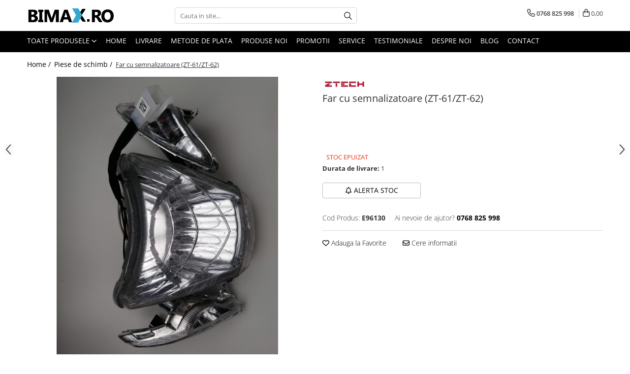

--- FILE ---
content_type: text/html; charset=UTF-8
request_url: https://www.bimax.ro/piese-de-schimb/far-cu-semnalizatoare-zt-61-zt-62.html
body_size: 40570
content:
<!DOCTYPE html>

<html lang="ro-ro">

	<head>
		<meta charset="UTF-8">

		<script src="https://gomagcdn.ro/themes/fashion/js/lazysizes.min.js?v=10141333-4.242" async=""></script>

		<script>
			function g_js(callbk){typeof callbk === 'function' ? window.addEventListener("DOMContentLoaded", callbk, false) : false;}
		</script>

					<link rel="icon" sizes="48x48" href="https://gomagcdn.ro/domains2/bimax.ro/files/favicon/favicon1438.png">
			<link rel="apple-touch-icon" sizes="180x180" href="https://gomagcdn.ro/domains2/bimax.ro/files/favicon/favicon1438.png">
		
		<style>
			/*body.loading{overflow:hidden;}
			body.loading #wrapper{opacity: 0;visibility: hidden;}
			body #wrapper{opacity: 1;visibility: visible;transition:all .1s ease-out;}*/

			.main-header .main-menu{min-height:43px;}
			.-g-hide{visibility:hidden;opacity:0;}

							.-g-product-box-prp-price{font-weight: 400;display: block;font-size: 11px!important;min-height: 15px;margin: 2px 0 0;}
				.-g-product-box-prp-price-lowest{font-weight: 400;font-size: 11px!important;line-height: 1.2;min-height: 15px;margin: 2px 0 8px;}
				.-g-product-prp-price-lowest{font-weight: 400;font-size: 12px!important;line-height: 1.2;min-height: 15px;margin: 2px 0 10px;}
				.-g-product-prp-price{display: block;height: 22px;font-size:13px!important;color: #333;}
					</style>
					<link rel="preconnect" href="https://fonts.googleapis.com" >
					<link rel="preconnect" href="https://fonts.gstatic.com" crossorigin>
		
		<link rel="preconnect" href="https://gomagcdn.ro"><link rel="dns-prefetch" href="https://fonts.googleapis.com" /><link rel="dns-prefetch" href="https://fonts.gstatic.com" /><link rel="dns-prefetch" href="https://connect.facebook.net" /><link rel="dns-prefetch" href="https://www.facebook.com" /><link rel="dns-prefetch" href="https://www.googletagmanager.com" />

					<link rel="preload" as="image" href="https://gomagcdn.ro/domains2/bimax.ro/files/product/large/far-cu-semnalizatoare-zt-61-zt-62-359-185855.jpg"   >
					<link rel="preload" as="style" href="https://fonts.googleapis.com/css2?family=Jost:wght@200;300;400;500;600;700&display=swap" fetchpriority="high" onload="this.onload=null;this.rel='stylesheet'" crossorigin>
		
		<link rel="preload" href="https://gomagcdn.ro/themes/fashion/js/plugins.js?v=10141333-4.242" as="script">

		
					<link rel="preload" href="https://www.bimax.ro/theme/default.js?v=41765191575" as="script">
				
		<link rel="preload" href="https://gomagcdn.ro/themes/fashion/js/dev.js?v=10141333-4.242" as="script">

					<noscript>
				<link rel="stylesheet" href="https://fonts.googleapis.com/css2?family=Jost:wght@200;300;400;500;600;700&display=swap">
			</noscript>
		
					<link rel="stylesheet" href="https://gomagcdn.ro/themes/fashion/css/main-min-v2.css?v=10141333-4.242-1" data-values='{"blockScripts": "1"}'>
		
					<link rel="stylesheet" href="https://www.bimax.ro/theme/default.css?v=41765191575">
		
						<link rel="stylesheet" href="https://gomagcdn.ro/themes/fashion/css/dev-style.css?v=10141333-4.242-1">
		
		
		
		<link rel="alternate" hreflang="x-default" href="https://www.bimax.ro/piese-de-schimb/far-cu-semnalizatoare-zt-61-zt-62.html">
							
		<meta name="expires" content="never">
		<meta name="revisit-after" content="1 days">
					<meta name="author" content="Gomag">
				<title>Far cu semnalizatoare (ZT-61/ZT-62)</title>


					<meta name="robots" content="index,follow" />
						
		<meta name="description" content="Far cu semnalizatoare (ZT-61/ZT-62)">
		<meta class="viewport" name="viewport" content="width=device-width, initial-scale=1.0, user-scalable=no">
							<meta property="og:description" content="Far cu semnalizatoare pentru bicicleta elctrica ZT-10/61/62."/>
							<meta property="og:image" content="https://gomagcdn.ro/domains2/bimax.ro/files/product/large/far-cu-semnalizatoare-zt-61-zt-62-359-185855.jpg"/>
															<link rel="canonical" href="https://www.bimax.ro/piese-de-schimb/far-cu-semnalizatoare-zt-61-zt-62.html" />
			<meta property="og:url" content="https://www.bimax.ro/piese-de-schimb/far-cu-semnalizatoare-zt-61-zt-62.html"/>
						
		<meta name="distribution" content="Global">
		<meta name="owner" content="www.bimax.ro">
		<meta name="publisher" content="www.bimax.ro">
		<meta name="rating" content="General">
		<meta name="copyright" content="Copyright www.bimax.ro 2026. All rights reserved">
		<link rel="search" href="https://www.bimax.ro/opensearch.ro.xml" type="application/opensearchdescription+xml" title="Cautare"/>

		
							<script src="https://gomagcdn.ro/themes/fashion/js/jquery-2.1.4.min.js"></script>
			<script defer src="https://gomagcdn.ro/themes/fashion/js/jquery.autocomplete.js?v=20181023"></script>
			<script src="https://gomagcdn.ro/themes/fashion/js/gomag.config.js?v=10141333-4.242"></script>
			<script src="https://gomagcdn.ro/themes/fashion/js/gomag.js?v=10141333-4.242"></script>
		
													<meta property="fb:app_id"                       content="671817470501633" />
<meta property="og:type"                         content="product" />
<meta property="og:title"                        content="Far cu semnalizatoare (ZT-61/ZT-62)" />
<meta property="product:brand"                   content="ZTECH" />
<meta property="product:category"                content="Piese de schimb" />
<meta property="product:original_price:amount"   content="140" />
<meta property="product:original_price:currency" content="RON" />
<meta property="product:pretax_price:amount"     content="140" />
<meta property="product:pretax_price:currency"   content="RON" />
<meta property="product:price:amount"            content="140" />
<meta property="product:price:currency"          content="RON" />
<meta property="product:shipping_cost:amount"    content="0" />
<meta property="product:shipping_cost:currency"  content="RON" />
<meta property="product:weight:value"            content="3" />
<meta property="product:weight:units"            content="kg" />
<meta property="product:shipping_weight:value"   content="3" />
<meta property="product:shipping_weight:units"   content="kg" />
<meta property="product:sale_price:amount"       content="140" />
<meta property="product:sale_price:currency"     content="RON" />
<meta property="product:sale_price_dates:start"  content="2026-01-18 00:00:00" />
<meta property="product:sale_price_dates:end"    content="2026-01-18 23:59:59" />
<script>
        (function(d, s, i) {
            var f = d.getElementsByTagName(s)[0], j = d.createElement(s);
            j.async = true;
            j.src = "https://t.themarketer.com/t/j/" + i;
            f.parentNode.insertBefore(j, f);
        })(document, "script", "TZPPQSTM");
    </script><script>
function gmsc(name, value)
{
	if(value != undefined && value)
	{
		var expires = new Date();
		expires.setTime(expires.getTime() + parseInt(3600*24*1000*90));
		document.cookie = encodeURIComponent(name) + "=" + encodeURIComponent(value) + '; expires='+ expires.toUTCString() + "; path=/";
	}
}
let gmqs = window.location.search;
let gmup = new URLSearchParams(gmqs);
gmsc('g_sc', gmup.get('shop_campaign'));
gmsc('shop_utm_campaign', gmup.get('utm_campaign'));
gmsc('shop_utm_medium', gmup.get('utm_medium'));
gmsc('shop_utm_source', gmup.get('utm_source'));
</script><!-- Google Tag Manager -->
    <script>(function(w,d,s,l,i){w[l]=w[l]||[];w[l].push({'gtm.start':
    new Date().getTime(),event:'gtm.js'});var f=d.getElementsByTagName(s)[0],
    j=d.createElement(s),dl=l!='dataLayer'?'&l='+l:'';j.async=true;j.src=
    'https://www.googletagmanager.com/gtm.js?id='+i+dl;f.parentNode.insertBefore(j,f);
    })(window,document,'script','dataLayer','GTM-PCX8L3');</script>
    <!-- End Google Tag Manager -->	<script>
 window.dataLayer = window.dataLayer || [];
  function gtag(){dataLayer.push(arguments);}
	   var cookieValue = '';
  var name = 'g_c_consent' + "=";
  var decodedCookie = decodeURIComponent(document.cookie);
  var ca = decodedCookie.split(';');
  for(var i = 0; i <ca.length; i++) {
	var c = ca[i];
	while (c.charAt(0) == ' ') {
	  c = c.substring(1);
	}
	if (c.indexOf(name) == 0) {
	  cookieValue = c.substring(name.length, c.length);
	}
  }



if(cookieValue == ''){
	gtag('consent', 'default', {
	  'ad_storage': 'denied',
	  'ad_user_data': 'denied',
	  'ad_personalization': 'denied',
	  'analytics_storage': 'denied',
	  'personalization_storage': 'denied',
	  'functionality_storage': 'denied',
	  'security_storage': 'denied'
	});
	} else if(cookieValue != '-1'){

			gtag('consent', 'default', {
			'ad_storage': 'granted',
			'ad_user_data': 'granted',
			'ad_personalization': 'granted',
			'analytics_storage': 'granted',
			'personalization_storage': 'granted',
			'functionality_storage': 'granted',
			'security_storage': 'granted'
		});
	} else {
	 gtag('consent', 'default', {
		  'ad_storage': 'denied',
		  'ad_user_data': 'denied',
		  'ad_personalization': 'denied',
		  'analytics_storage': 'denied',
			'personalization_storage': 'denied',
			'functionality_storage': 'denied',
			'security_storage': 'denied'
		});


		 }
</script><script>
window.dataLayer = window.dataLayer || [];
window.gtag = window.gtag || function(){dataLayer.push(arguments);}
</script><!-- Facebook Pixel Code -->
				<script>
				!function(f,b,e,v,n,t,s){if(f.fbq)return;n=f.fbq=function(){n.callMethod?
				n.callMethod.apply(n,arguments):n.queue.push(arguments)};if(!f._fbq)f._fbq=n;
				n.push=n;n.loaded=!0;n.version="2.0";n.queue=[];t=b.createElement(e);t.async=!0;
				t.src=v;s=b.getElementsByTagName(e)[0];s.parentNode.insertBefore(t,s)}(window,
				document,"script","//connect.facebook.net/en_US/fbevents.js");

				fbq("init", "1484743441842979");
				fbq("track", "PageView");</script>
				<!-- End Facebook Pixel Code -->
				<script>
				$.Gomag.bind('User/Ajax/Data/Loaded', function(event, data){
					if(data != undefined && data.data != undefined)
					{
						var eventData = data.data;
						if(eventData.facebookUserData != undefined)
						{
							$('body').append(eventData.facebookUserData);
						}
					}
				})
				</script>
				<meta property="fb:app_id"                       content="671817470501633" />
<meta property="og:type"                         content="website" />
<meta name="google-site-verification" content="TVTTi11NHgB6wwLBhVkS7eCCOVb6Xi30lwCjE6hk_F8" />					
		
	</head>

	<body class="" style="background: #ffffff top center repeat;">

		<script >
			function _addCss(url, attribute, value, loaded){
				var _s = document.createElement('link');
				_s.rel = 'stylesheet';
				_s.href = url;
				_s.type = 'text/css';
				if(attribute)
				{
					_s.setAttribute(attribute, value)
				}
				if(loaded){
					_s.onload = function(){
						var dom = document.getElementsByTagName('body')[0];
						//dom.classList.remove('loading');
					}
				}
				var _st = document.getElementsByTagName('link')[0];
				_st.parentNode.insertBefore(_s, _st);
			}
			//_addCss('https://fonts.googleapis.com/css2?family=Open+Sans:ital,wght@0,300;0,400;0,600;0,700;1,300;1,400&display=swap');
			_addCss('https://gomagcdn.ro/themes/_fonts/Open-Sans.css');

		</script>
		<script>
				/*setTimeout(
				  function()
				  {
				   document.getElementsByTagName('body')[0].classList.remove('loading');
				  }, 1000);*/
		</script>
							
					<div id="fb-root"></div>
						<script >
			window.fbAsyncInit = function() {
			FB.init({
			appId : '1341250437243833',
			autoLogAppEvents : true,
			xfbml : true,
			version : 'v12.0'
			});
			};
			</script>
			<script async defer crossorigin="anonymous" src="https://connect.facebook.net/ro_RO/sdk.js"></script>
					
		<div id="wrapper">
			<!-- BLOCK:660db04400172695c98d87328f2a24d3 start -->
<div id="_cartSummary" class="hide"></div>

<script >
	$(document).ready(function() {

		$(document).on('keypress', '.-g-input-loader', function(){
			$(this).addClass('-g-input-loading');
		})

		$.Gomag.bind('Product/Add/To/Cart/After', function(eventResponse, properties)
		{
									var data = JSON.parse(properties.data);
			$('.q-cart').html(data.quantity);
			if(parseFloat(data.quantity) > 0)
			{
				$('.q-cart').removeClass('hide');
			}
			else
			{
				$('.q-cart').addClass('hide');
			}
			$('.cartPrice').html(data.subtotal + ' ' + data.currency);
			$('.cartProductCount').html(data.quantity);


		})
		$('#_cartSummary').on('updateCart', function(event, cart) {
			var t = $(this);

			$.get('https://www.bimax.ro/cart-update', {
				cart: cart
			}, function(data) {

				$('.q-cart').html(data.quantity);
				if(parseFloat(data.quantity) > 0)
				{
					$('.q-cart').removeClass('hide');
				}
				else
				{
					$('.q-cart').addClass('hide');
				}
				$('.cartPrice').html(data.subtotal + ' ' + data.currency);
				$('.cartProductCount').html(data.quantity);
			}, 'json');
			window.ga = window.ga || function() {
				(ga.q = ga.q || []).push(arguments)
			};
			ga('send', 'event', 'Buton', 'Click', 'Adauga_Cos');
		});

		if(window.gtag_report_conversion) {
			$(document).on("click", 'li.phone-m', function() {
				var phoneNo = $('li.phone-m').children( "a").attr('href');
				gtag_report_conversion(phoneNo);
			});

		}

	});
</script>



<header class="main-header container-bg clearfix" data-block="headerBlock">
	<div class="discount-tape container-h full -g-hide" id="_gomagHellobar"></div>

		
	<div class="top-head-bg container-h full">

		<div class="top-head container-h">
			<div class="row">
				<div class="col-md-3 col-sm-3 col-xs-5 logo-h">
					
	<a href="https://www.bimax.ro" id="logo" data-pageId="2">
		<img src="https://gomagcdn.ro/domains2/bimax.ro/files/company/logo8865.png" fetchpriority="high" class="img-responsive" alt="Bimax.ro" title="Bimax.ro" width="200" height="50" style="width:auto;">
	</a>
				</div>
				<div class="col-md-4 col-sm-4 col-xs-7 main search-form-box">
					
<form name="search-form" class="search-form" action="https://www.bimax.ro/produse" id="_searchFormMainHeader">

	<input id="_autocompleteSearchMainHeader" name="c" class="input-placeholder -g-input-loader" type="text" placeholder="Cauta in site..." aria-label="Search"  value="">
	<button id="_doSearch" class="search-button" aria-hidden="true">
		<i class="fa fa-search" aria-hidden="true"></i>
	</button>

				<script >
			$(document).ready(function() {

				$('#_autocompleteSearchMainHeader').autocomplete({
					serviceUrl: 'https://www.bimax.ro/autocomplete',
					minChars: 2,
					deferRequestBy: 700,
					appendTo: '#_searchFormMainHeader',
					width: parseInt($('#_doSearch').offset().left) - parseInt($('#_autocompleteSearchMainHeader').offset().left),
					formatResult: function(suggestion, currentValue) {
						return suggestion.value;
					},
					onSelect: function(suggestion) {
						$(this).val(suggestion.data);
					},
					onSearchComplete: function(suggestion) {
						$(this).removeClass('-g-input-loading');
					}
				});
				$(document).on('click', '#_doSearch', function(e){
					e.preventDefault();
					if($('#_autocompleteSearchMainHeader').val() != '')
					{
						$('#_searchFormMainHeader').submit();
					}
				})
			});
		</script>
	

</form>
				</div>
				<div class="col-md-5 col-sm-5 acount-section">
					
<ul>
	<li class="search-m hide">
		<a href="#" class="-g-no-url" aria-label="Cauta in site..." data-pageId="">
			<i class="fa fa-search search-open" aria-hidden="true"></i>
			<i style="display:none" class="fa fa-times search-close" aria-hidden="true"></i>
		</a>
	</li>
	<li class="-g-user-icon -g-user-icon-empty">
			
	</li>
	
				<li class="contact-header">
			<a href="tel:0768 825 998" aria-label="Contacteaza-ne" data-pageId="3">
				<i class="fa fa-phone" aria-hidden="true"></i>
								<span>0768 825 998</span>
			</a>
		</li>
			<li class="wishlist-header hide">
		<a href="https://www.bimax.ro/wishlist" aria-label="Wishlist" data-pageId="28">
			<span class="-g-wishlist-product-count -g-hide"></span>
			<i class="fa fa-heart-o" aria-hidden="true"></i>
			<span class="">Favorite</span>
		</a>
	</li>
	<li class="cart-header-btn cart">
		<a class="cart-drop _showCartHeader" href="https://www.bimax.ro/cos-de-cumparaturi" aria-label="Cos de cumparaturi">
			<span class="q-cart hide">0</span>
			<i class="fa fa-shopping-bag" aria-hidden="true"></i>
			<span class="count cartPrice">0,00
				
			</span>
		</a>
					<div class="cart-dd  _cartShow cart-closed"></div>
			</li>

	</ul>

	<script>
		$(document).ready(function() {
			//Cart
							$('.cart').mouseenter(function() {
					$.Gomag.showCartSummary('div._cartShow');
				}).mouseleave(function() {
					$.Gomag.hideCartSummary('div._cartShow');
					$('div._cartShow').removeClass('cart-open');
				});
						$(document).on('click', '.dropdown-toggle', function() {
				window.location = $(this).attr('href');
			})
		})
	</script>

				</div>
			</div>
		</div>
	</div>


<div id="navigation">
	<nav id="main-menu" class="main-menu container-h full clearfix">
		<a href="#" class="menu-trg -g-no-url" title="Produse">
			<span>&nbsp;</span>
		</a>
		
<div class="container-h nav-menu-hh clearfix">

	<!-- BASE MENU -->
	<ul class="
			nav-menu base-menu
			
			
		">

		<li class="all-product-button menu-drop">
			<a class="" href="#mm-2">Toate Produsele <i class="fa fa-angle-down"></i></a>
			<div class="menu-dd">
				

	<ul class="FH">
			
		<li class="ifDrop __GomagMM ">
							<a
					href="https://www.bimax.ro/triciclete-electrice"
					class="  "
					rel="  "
					
					title="Triciclete Electrice"
					data-Gomag=''
					data-block-name="mainMenuD0"
					data-pageId= "17"
					data-block="mainMenuD">
											<span class="list">Triciclete Electrice</span>
						<i class="fa fa-angle-right"></i>
				</a>

										<ul class="drop-list clearfix w100">
															<li class="image">
																	</li>
																																						<li class="fl">
										<div class="col">
											<p class="title">
												<a
												href="#"
												class="title     -g-no-url"
												rel="  "
												
												title="⬇ TIPURI"
												data-Gomag=''
												data-block-name="mainMenuD1"
												data-block="mainMenuD"
												data-pageId= ""
												>
																										⬇ TIPURI
												</a>
											</p>
																																															<a
														href="https://www.bimax.ro/tricicleta-electrica-batrani"
														rel="  "
														
														title="➔ Cu 1 Loc"
														class="    "
														data-Gomag=''
														data-block-name="mainMenuD2"
														data-block="mainMenuD"
														data-pageId=""
													>
																												<i class="fa fa-angle-right"></i>
														<span>➔ Cu 1 Loc</span>
													</a>
																									<a
														href="https://www.bimax.ro/tricicleta-electrica-2-locuri"
														rel="  "
														
														title="➔ Cu 2 Locuri"
														class="    "
														data-Gomag=''
														data-block-name="mainMenuD2"
														data-block="mainMenuD"
														data-pageId=""
													>
																												<i class="fa fa-angle-right"></i>
														<span>➔ Cu 2 Locuri</span>
													</a>
																									<a
														href="https://www.bimax.ro/tricicleta-electrica-acoperita"
														rel="  "
														
														title="➔ Acoperita"
														class="    "
														data-Gomag=''
														data-block-name="mainMenuD2"
														data-block="mainMenuD"
														data-pageId=""
													>
																												<i class="fa fa-angle-right"></i>
														<span>➔ Acoperita</span>
													</a>
																									<a
														href="https://www.bimax.ro/tricicleta-electrica-adulti-fara-permis"
														rel="  "
														
														title="➔ Adulti - Fara permis"
														class="    "
														data-Gomag=''
														data-block-name="mainMenuD2"
														data-block="mainMenuD"
														data-pageId=""
													>
																												<i class="fa fa-angle-right"></i>
														<span>➔ Adulti - Fara permis</span>
													</a>
																									<a
														href="https://www.bimax.ro/tricicleta-electrica-adulti-2-locuri"
														rel="  "
														
														title="➔ Adulti - 2 Locuri"
														class="    "
														data-Gomag=''
														data-block-name="mainMenuD2"
														data-block="mainMenuD"
														data-pageId=""
													>
																												<i class="fa fa-angle-right"></i>
														<span>➔ Adulti - 2 Locuri</span>
													</a>
																									<a
														href="https://www.bimax.ro/tricicleta-electrica-adulti-cu-cabina"
														rel="  "
														
														title="➔ Adulti - cu Cabina"
														class="    "
														data-Gomag=''
														data-block-name="mainMenuD2"
														data-block="mainMenuD"
														data-pageId=""
													>
																												<i class="fa fa-angle-right"></i>
														<span>➔ Adulti - cu Cabina</span>
													</a>
																									<a
														href="https://www.bimax.ro/tricicleta-electrica-cu-3-roti"
														rel="  "
														
														title="➔ Cu 3 Roti"
														class="    "
														data-Gomag=''
														data-block-name="mainMenuD2"
														data-block="mainMenuD"
														data-pageId=""
													>
																												<i class="fa fa-angle-right"></i>
														<span>➔ Cu 3 Roti</span>
													</a>
																									<a
														href="https://www.bimax.ro/tricicleta-electrica-cu-cabina"
														rel="  "
														
														title="➔ Cu Cabina"
														class="    "
														data-Gomag=''
														data-block-name="mainMenuD2"
														data-block="mainMenuD"
														data-pageId=""
													>
																												<i class="fa fa-angle-right"></i>
														<span>➔ Cu Cabina</span>
													</a>
																									<a
														href="https://www.bimax.ro/triciclu-electric-cu-cabina-fara-permis"
														rel="  "
														
														title="➔ Cu Cabina fara Permis"
														class="    "
														data-Gomag=''
														data-block-name="mainMenuD2"
														data-block="mainMenuD"
														data-pageId=""
													>
																												<i class="fa fa-angle-right"></i>
														<span>➔ Cu Cabina fara Permis</span>
													</a>
																									<a
														href="https://www.bimax.ro/triciclu-electric-cu-cabina-inchisa"
														rel="  "
														
														title="➔ Cu Cabina Inchisa"
														class="    "
														data-Gomag=''
														data-block-name="mainMenuD2"
														data-block="mainMenuD"
														data-pageId=""
													>
																												<i class="fa fa-angle-right"></i>
														<span>➔ Cu Cabina Inchisa</span>
													</a>
																									<a
														href="https://www.bimax.ro/tricicleta-electrica-cu-remorca"
														rel="  "
														
														title="➔ Cu Remorca"
														class="    "
														data-Gomag=''
														data-block-name="mainMenuD2"
														data-block="mainMenuD"
														data-pageId=""
													>
																												<i class="fa fa-angle-right"></i>
														<span>➔ Cu Remorca</span>
													</a>
																									<a
														href="https://www.bimax.ro/tricicleta-electrica-cu-remorca-fara-permis"
														rel="  "
														
														title="➔ Cu Remorca Fara Permis"
														class="    "
														data-Gomag=''
														data-block-name="mainMenuD2"
														data-block="mainMenuD"
														data-pageId=""
													>
																												<i class="fa fa-angle-right"></i>
														<span>➔ Cu Remorca Fara Permis</span>
													</a>
																									<a
														href="https://www.bimax.ro/triciclete-electrice-fara-permis"
														rel="  "
														
														title="➔ Fara Permis"
														class="    "
														data-Gomag=''
														data-block-name="mainMenuD2"
														data-block="mainMenuD"
														data-pageId=""
													>
																												<i class="fa fa-angle-right"></i>
														<span>➔ Fara Permis</span>
													</a>
																									<a
														href="https://www.bimax.ro/tricicleta-electrica-cu-pedale"
														rel="  "
														
														title="➔ Cu Pedale"
														class="    "
														data-Gomag=''
														data-block-name="mainMenuD2"
														data-block="mainMenuD"
														data-pageId=""
													>
																												<i class="fa fa-angle-right"></i>
														<span>➔ Cu Pedale</span>
													</a>
																							
										</div>
									</li>
																																<li class="fl">
										<div class="col">
											<p class="title">
												<a
												href="#"
												class="title     -g-no-url"
												rel="  "
												
												title="⬇ MARCI"
												data-Gomag=''
												data-block-name="mainMenuD1"
												data-block="mainMenuD"
												data-pageId= ""
												>
																										⬇ MARCI
												</a>
											</p>
																																															<a
														href="https://www.bimax.ro/tricicleta-electrica-volta"
														rel="  "
														
														title="➔ Volta"
														class="    "
														data-Gomag=''
														data-block-name="mainMenuD2"
														data-block="mainMenuD"
														data-pageId=""
													>
																												<i class="fa fa-angle-right"></i>
														<span>➔ Volta</span>
													</a>
																									<a
														href="https://www.bimax.ro/tricicleta-electrica-z-tech"
														rel="  "
														
														title="➔ Z-Tech"
														class="    "
														data-Gomag=''
														data-block-name="mainMenuD2"
														data-block="mainMenuD"
														data-pageId=""
													>
																												<i class="fa fa-angle-right"></i>
														<span>➔ Z-Tech</span>
													</a>
																									<a
														href="https://www.bimax.ro/tricicluri-kuba"
														rel="  "
														
														title="➔ Kuba"
														class="    "
														data-Gomag=''
														data-block-name="mainMenuD2"
														data-block="mainMenuD"
														data-pageId=""
													>
																												<i class="fa fa-angle-right"></i>
														<span>➔ Kuba</span>
													</a>
																									<a
														href="https://www.bimax.ro/tricicluri-jinpeng"
														rel="  "
														
														title="➔ Jinpeng/AMR"
														class="    "
														data-Gomag=''
														data-block-name="mainMenuD2"
														data-block="mainMenuD"
														data-pageId=""
													>
																												<i class="fa fa-angle-right"></i>
														<span>➔ Jinpeng/AMR</span>
													</a>
																									<a
														href="https://www.bimax.ro/tricicluri-rdb"
														rel="  "
														
														title="➔ RDB"
														class="    "
														data-Gomag=''
														data-block-name="mainMenuD2"
														data-block="mainMenuD"
														data-pageId=""
													>
																												<i class="fa fa-angle-right"></i>
														<span>➔ RDB</span>
													</a>
																							
										</div>
									</li>
																																<li class="fl">
										<div class="col">
											<p class="title">
												<a
												href="#"
												class="title     -g-no-url"
												rel="  "
												
												title="PIESE DE SCHIMB"
												data-Gomag=''
												data-block-name="mainMenuD1"
												data-block="mainMenuD"
												data-pageId= ""
												>
																										PIESE DE SCHIMB
												</a>
											</p>
																																															<a
														href="https://www.bimax.ro/baterie-tricicleta-electrica"
														rel="  "
														
														title="Baterii"
														class="    "
														data-Gomag=''
														data-block-name="mainMenuD2"
														data-block="mainMenuD"
														data-pageId=""
													>
																												<i class="fa fa-angle-right"></i>
														<span>Baterii</span>
													</a>
																									<a
														href="https://www.bimax.ro/camera-tricicleta-electrica"
														rel="  "
														
														title="Camere"
														class="    "
														data-Gomag=''
														data-block-name="mainMenuD2"
														data-block="mainMenuD"
														data-pageId=""
													>
																												<i class="fa fa-angle-right"></i>
														<span>Camere</span>
													</a>
																									<a
														href="https://www.bimax.ro/cauciuc-tricicleta-electrica"
														rel="  "
														
														title="Cauciucuri"
														class="    "
														data-Gomag=''
														data-block-name="mainMenuD2"
														data-block="mainMenuD"
														data-pageId=""
													>
																												<i class="fa fa-angle-right"></i>
														<span>Cauciucuri</span>
													</a>
																									<a
														href="https://www.bimax.ro/controller-tricicleta-electrica"
														rel="  "
														
														title="Controllere"
														class="    "
														data-Gomag=''
														data-block-name="mainMenuD2"
														data-block="mainMenuD"
														data-pageId=""
													>
																												<i class="fa fa-angle-right"></i>
														<span>Controllere</span>
													</a>
																									<a
														href="https://www.bimax.ro/incarcator-tricicleta-electrica"
														rel="  "
														
														title="Incarcatoare"
														class="    "
														data-Gomag=''
														data-block-name="mainMenuD2"
														data-block="mainMenuD"
														data-pageId=""
													>
																												<i class="fa fa-angle-right"></i>
														<span>Incarcatoare</span>
													</a>
																							
										</div>
									</li>
																																<li class="fl">
										<div class="col">
											<p class="title">
												<a
												href="https://www.bimax.ro/accesorii-triciclete-electrice"
												class="title    "
												rel="  "
												
												title="ACCESORII"
												data-Gomag=''
												data-block-name="mainMenuD1"
												data-block="mainMenuD"
												data-pageId= ""
												>
																										ACCESORII
												</a>
											</p>
																																															<a
														href="https://www.bimax.ro/husa-tricicleta-electrica"
														rel="  "
														
														title="Huse"
														class="    "
														data-Gomag='{"image":"https:\/\/gomagcdn.ro\/domains2\/bimax.ro\/files\/category\/original\/Untitled design (16)4364.png"}'
														data-block-name="mainMenuD2"
														data-block="mainMenuD"
														data-pageId=""
													>
																												<i class="fa fa-angle-right"></i>
														<span>Huse</span>
													</a>
																									<a
														href="https://www.bimax.ro/accesorii-triciclete-electrice"
														rel="  "
														
														title="Toate accesoriile la Triciclete"
														class="    "
														data-Gomag='{"image":"https:\/\/gomagcdn.ro\/domains2\/bimax.ro\/files\/category\/original\/accesorii triciclete8808.png"}'
														data-block-name="mainMenuD2"
														data-block="mainMenuD"
														data-pageId=""
													>
																												<i class="fa fa-angle-right"></i>
														<span>Toate accesoriile la Triciclete</span>
													</a>
																							
										</div>
									</li>
																													</ul>
									
		</li>
		
		<li class="ifDrop __GomagMM ">
								<a
						href="https://www.bimax.ro/masini-electrice"
						class="    "
						rel="  "
						
						title="masina electrica fara permis"
						data-Gomag=''
						data-block-name="mainMenuD0"  data-block="mainMenuD" data-pageId= "207">
												<span class="list">Masini Electrice</span>
					</a>
				
		</li>
		
		<li class="ifDrop __GomagMM ">
							<a
					href="https://www.bimax.ro/scutere-electrice"
					class="  "
					rel="  "
					
					title="Scutere Electrice"
					data-Gomag=''
					data-block-name="mainMenuD0"
					data-pageId= "4"
					data-block="mainMenuD">
											<span class="list">Scutere Electrice</span>
						<i class="fa fa-angle-right"></i>
				</a>

										<ul class="drop-list clearfix w100">
															<li class="image">
																	</li>
																																						<li class="fl">
										<div class="col">
											<p class="title">
												<a
												href="#"
												class="title     -g-no-url"
												rel="  "
												
												title="⬇ TIPURI"
												data-Gomag=''
												data-block-name="mainMenuD1"
												data-block="mainMenuD"
												data-pageId= ""
												>
																										⬇ TIPURI
												</a>
											</p>
																																															<a
														href="https://www.bimax.ro/scuter-electric-2-roti"
														rel="  "
														
														title="Cu 2 Roti"
														class="    "
														data-Gomag=''
														data-block-name="mainMenuD2"
														data-block="mainMenuD"
														data-pageId=""
													>
																												<i class="fa fa-angle-right"></i>
														<span>Cu 2 Roti</span>
													</a>
																									<a
														href="https://www.bimax.ro/scuter-electric-cu-3-roti"
														rel="  "
														
														title="Cu 3 Roti"
														class="    "
														data-Gomag=''
														data-block-name="mainMenuD2"
														data-block="mainMenuD"
														data-pageId=""
													>
																												<i class="fa fa-angle-right"></i>
														<span>Cu 3 Roti</span>
													</a>
																									<a
														href="https://www.bimax.ro/scuter-electric-cu-3-roti-fara-permis"
														rel="  "
														
														title="Cu 3 Roti fara Permis"
														class="    "
														data-Gomag=''
														data-block-name="mainMenuD2"
														data-block="mainMenuD"
														data-pageId=""
													>
																												<i class="fa fa-angle-right"></i>
														<span>Cu 3 Roti fara Permis</span>
													</a>
																									<a
														href="https://www.bimax.ro/scutere-electrice-cu-4-roti"
														rel="  "
														
														title="Cu 4 Roti"
														class="    "
														data-Gomag=''
														data-block-name="mainMenuD2"
														data-block="mainMenuD"
														data-pageId=""
													>
																												<i class="fa fa-angle-right"></i>
														<span>Cu 4 Roti</span>
													</a>
																									<a
														href="https://www.bimax.ro/scuter-electric-cu-pedale"
														rel="  "
														
														title="Cu Pedale"
														class="    "
														data-Gomag=''
														data-block-name="mainMenuD2"
														data-block="mainMenuD"
														data-pageId=""
													>
																												<i class="fa fa-angle-right"></i>
														<span>Cu Pedale</span>
													</a>
																									<a
														href="https://www.bimax.ro/scuter-electric-fara-permis"
														rel="  "
														
														title="Fara Permis"
														class="    "
														data-Gomag=''
														data-block-name="mainMenuD2"
														data-block="mainMenuD"
														data-pageId=""
													>
																												<i class="fa fa-angle-right"></i>
														<span>Fara Permis</span>
													</a>
																							
										</div>
									</li>
																																<li class="fl">
										<div class="col">
											<p class="title">
												<a
												href="#"
												class="title     -g-no-url"
												rel="  "
												
												title="⬇ MARCI"
												data-Gomag=''
												data-block-name="mainMenuD1"
												data-block="mainMenuD"
												data-pageId= ""
												>
																										⬇ MARCI
												</a>
											</p>
																																															<a
														href="https://www.bimax.ro/scuter-electric-kuba"
														rel="  "
														
														title="➔ Kuba"
														class="    "
														data-Gomag=''
														data-block-name="mainMenuD2"
														data-block="mainMenuD"
														data-pageId=""
													>
																												<i class="fa fa-angle-right"></i>
														<span>➔ Kuba</span>
													</a>
																									<a
														href="https://www.bimax.ro/scutere-rdb"
														rel="  "
														
														title="➔ RDB"
														class="    "
														data-Gomag=''
														data-block-name="mainMenuD2"
														data-block="mainMenuD"
														data-pageId=""
													>
																												<i class="fa fa-angle-right"></i>
														<span>➔ RDB</span>
													</a>
																									<a
														href="https://www.bimax.ro/scuter-electric-volta"
														rel="  "
														
														title="➔ Volta"
														class="    "
														data-Gomag=''
														data-block-name="mainMenuD2"
														data-block="mainMenuD"
														data-pageId=""
													>
																												<i class="fa fa-angle-right"></i>
														<span>➔ Volta</span>
													</a>
																									<a
														href="https://www.bimax.ro/scuter-electric-z-tech"
														rel="  "
														
														title="➔ Z-Tech"
														class="    "
														data-Gomag=''
														data-block-name="mainMenuD2"
														data-block="mainMenuD"
														data-pageId=""
													>
																												<i class="fa fa-angle-right"></i>
														<span>➔ Z-Tech</span>
													</a>
																							
										</div>
									</li>
																																<li class="fl">
										<div class="col">
											<p class="title">
												<a
												href="#"
												class="title    "
												rel="  "
												
												title="PIESE DE SCHIMB"
												data-Gomag=''
												data-block-name="mainMenuD1"
												data-block="mainMenuD"
												data-pageId= ""
												>
																										PIESE DE SCHIMB
												</a>
											</p>
																																															<a
														href="https://www.bimax.ro/acceleratie-scuter-electric"
														rel="  "
														
														title="Acceleratii"
														class="    "
														data-Gomag=''
														data-block-name="mainMenuD2"
														data-block="mainMenuD"
														data-pageId=""
													>
																												<i class="fa fa-angle-right"></i>
														<span>Acceleratii</span>
													</a>
																									<a
														href="https://www.bimax.ro/baterie-scuter-electric"
														rel="  "
														
														title="Baterii"
														class="    "
														data-Gomag=''
														data-block-name="mainMenuD2"
														data-block="mainMenuD"
														data-pageId=""
													>
																												<i class="fa fa-angle-right"></i>
														<span>Baterii</span>
													</a>
																									<a
														href="https://www.bimax.ro/baterie-scuter-electric-48v"
														rel="  "
														
														title="Baterii 48V"
														class="    "
														data-Gomag=''
														data-block-name="mainMenuD2"
														data-block="mainMenuD"
														data-pageId=""
													>
																												<i class="fa fa-angle-right"></i>
														<span>Baterii 48V</span>
													</a>
																									<a
														href="https://www.bimax.ro/baterie-scuter-electric-60v"
														rel="  "
														
														title="Baterii 60V"
														class="    "
														data-Gomag=''
														data-block-name="mainMenuD2"
														data-block="mainMenuD"
														data-pageId=""
													>
																												<i class="fa fa-angle-right"></i>
														<span>Baterii 60V</span>
													</a>
																									<a
														href="https://www.bimax.ro/camera-scuter-electric"
														rel="  "
														
														title="Camere"
														class="    "
														data-Gomag=''
														data-block-name="mainMenuD2"
														data-block="mainMenuD"
														data-pageId=""
													>
																												<i class="fa fa-angle-right"></i>
														<span>Camere</span>
													</a>
																									<a
														href="https://www.bimax.ro/cauciuc-scuter-electric"
														rel="  "
														
														title="Cauciucuri"
														class="    "
														data-Gomag=''
														data-block-name="mainMenuD2"
														data-block="mainMenuD"
														data-pageId=""
													>
																												<i class="fa fa-angle-right"></i>
														<span>Cauciucuri</span>
													</a>
																									<a
														href="https://www.bimax.ro/controller-scuter-electric"
														rel="  "
														
														title="Controllere"
														class="    "
														data-Gomag=''
														data-block-name="mainMenuD2"
														data-block="mainMenuD"
														data-pageId=""
													>
																												<i class="fa fa-angle-right"></i>
														<span>Controllere</span>
													</a>
																									<a
														href="https://www.bimax.ro/incarcator-scuter-electric"
														rel="  "
														
														title="Incarcatoare"
														class="    "
														data-Gomag=''
														data-block-name="mainMenuD2"
														data-block="mainMenuD"
														data-pageId=""
													>
																												<i class="fa fa-angle-right"></i>
														<span>Incarcatoare</span>
													</a>
																							
										</div>
									</li>
																													</ul>
									
		</li>
		
		<li class="ifDrop __GomagMM ">
							<a
					href="https://www.bimax.ro/biciclete-electrice"
					class="  "
					rel="  "
					
					title="Biciclete Electrice"
					data-Gomag=''
					data-block-name="mainMenuD0"
					data-pageId= "2"
					data-block="mainMenuD">
											<span class="list">Biciclete Electrice</span>
						<i class="fa fa-angle-right"></i>
				</a>

										<ul class="drop-list clearfix w100">
															<li class="image">
																	</li>
																																						<li class="fl">
										<div class="col">
											<p class="title">
												<a
												href="#"
												class="title     -g-no-url"
												rel="  "
												
												title="⬇ TIPURI"
												data-Gomag=''
												data-block-name="mainMenuD1"
												data-block="mainMenuD"
												data-pageId= ""
												>
																										⬇ TIPURI
												</a>
											</p>
																																															<a
														href="https://www.bimax.ro/bicicleta-electrica-barbati"
														rel="  "
														
														title="Barbati"
														class="    "
														data-Gomag=''
														data-block-name="mainMenuD2"
														data-block="mainMenuD"
														data-pageId=""
													>
																												<i class="fa fa-angle-right"></i>
														<span>Barbati</span>
													</a>
																									<a
														href="https://www.bimax.ro/bicicleta-electrica-dama"
														rel="  "
														
														title="Dama"
														class="    "
														data-Gomag=''
														data-block-name="mainMenuD2"
														data-block="mainMenuD"
														data-pageId=""
													>
																												<i class="fa fa-angle-right"></i>
														<span>Dama</span>
													</a>
																									<a
														href="https://www.bimax.ro/bicicleta-electrica-ieftina"
														rel="  "
														
														title="Ieftine"
														class="    "
														data-Gomag=''
														data-block-name="mainMenuD2"
														data-block="mainMenuD"
														data-pageId=""
													>
																												<i class="fa fa-angle-right"></i>
														<span>Ieftine</span>
													</a>
																									<a
														href="https://www.bimax.ro/bicicleta-electrica-pliabila"
														rel="  "
														
														title="Pliabila"
														class="    "
														data-Gomag=''
														data-block-name="mainMenuD2"
														data-block="mainMenuD"
														data-pageId=""
													>
																												<i class="fa fa-angle-right"></i>
														<span>Pliabila</span>
													</a>
																									<a
														href="https://www.bimax.ro/bicicleta-scuter-electrica"
														rel="  "
														
														title="Tip Scuter"
														class="    "
														data-Gomag=''
														data-block-name="mainMenuD2"
														data-block="mainMenuD"
														data-pageId=""
													>
																												<i class="fa fa-angle-right"></i>
														<span>Tip Scuter</span>
													</a>
																							
										</div>
									</li>
																																<li class="fl">
										<div class="col">
											<p class="title">
												<a
												href="#"
												class="title     -g-no-url"
												rel="  "
												
												title="⬇ MARCI"
												data-Gomag=''
												data-block-name="mainMenuD1"
												data-block="mainMenuD"
												data-pageId= ""
												>
																										⬇ MARCI
												</a>
											</p>
																																															<a
														href="https://www.bimax.ro/bicicleta-electrica-kuba"
														rel="  "
														
														title="Kuba"
														class="    "
														data-Gomag=''
														data-block-name="mainMenuD2"
														data-block="mainMenuD"
														data-pageId=""
													>
																												<i class="fa fa-angle-right"></i>
														<span>Kuba</span>
													</a>
																									<a
														href="https://www.bimax.ro/bicicleta-electrica-ztech"
														rel="  "
														
														title="Ztech"
														class="    "
														data-Gomag=''
														data-block-name="mainMenuD2"
														data-block="mainMenuD"
														data-pageId=""
													>
																												<i class="fa fa-angle-right"></i>
														<span>Ztech</span>
													</a>
																							
										</div>
									</li>
																																<li class="fl">
										<div class="col">
											<p class="title">
												<a
												href="#"
												class="title    "
												rel="  "
												
												title="PIESE DE SCHIMB"
												data-Gomag=''
												data-block-name="mainMenuD1"
												data-block="mainMenuD"
												data-pageId= ""
												>
																										PIESE DE SCHIMB
												</a>
											</p>
																																															<a
														href="https://www.bimax.ro/acceleratie-bicicleta-electrica"
														rel="  "
														
														title="Acceleratii"
														class="    "
														data-Gomag=''
														data-block-name="mainMenuD2"
														data-block="mainMenuD"
														data-pageId=""
													>
																												<i class="fa fa-angle-right"></i>
														<span>Acceleratii</span>
													</a>
																									<a
														href="https://www.bimax.ro/acumulator-bicicleta-electrica"
														rel="  "
														
														title="Acumulatori"
														class="    "
														data-Gomag=''
														data-block-name="mainMenuD2"
														data-block="mainMenuD"
														data-pageId=""
													>
																												<i class="fa fa-angle-right"></i>
														<span>Acumulatori</span>
													</a>
																									<a
														href="https://www.bimax.ro/acumulator-bicicleta-electrica-24v"
														rel="  "
														
														title="Acumulatori 24V"
														class="    "
														data-Gomag=''
														data-block-name="mainMenuD2"
														data-block="mainMenuD"
														data-pageId=""
													>
																												<i class="fa fa-angle-right"></i>
														<span>Acumulatori 24V</span>
													</a>
																									<a
														href="https://www.bimax.ro/bateria-bicicleta-electrica-36v"
														rel="  "
														
														title="Acumulatori 36V"
														class="    "
														data-Gomag=''
														data-block-name="mainMenuD2"
														data-block="mainMenuD"
														data-pageId=""
													>
																												<i class="fa fa-angle-right"></i>
														<span>Acumulatori 36V</span>
													</a>
																									<a
														href="https://www.bimax.ro/baterie-bicicleta-electrica-48v"
														rel="  "
														
														title="Acumulatori 48V"
														class="    "
														data-Gomag=''
														data-block-name="mainMenuD2"
														data-block="mainMenuD"
														data-pageId=""
													>
																												<i class="fa fa-angle-right"></i>
														<span>Acumulatori 48V</span>
													</a>
																									<a
														href="https://www.bimax.ro/cauciuc-bicicleta-electrica"
														rel="  "
														
														title="Cauciucuri"
														class="    "
														data-Gomag=''
														data-block-name="mainMenuD2"
														data-block="mainMenuD"
														data-pageId=""
													>
																												<i class="fa fa-angle-right"></i>
														<span>Cauciucuri</span>
													</a>
																									<a
														href="https://www.bimax.ro/cauciuc-fat-bike"
														rel="  "
														
														title="Cauciucuri Fat Bike"
														class="    "
														data-Gomag=''
														data-block-name="mainMenuD2"
														data-block="mainMenuD"
														data-pageId=""
													>
																												<i class="fa fa-angle-right"></i>
														<span>Cauciucuri Fat Bike</span>
													</a>
																									<a
														href="https://www.bimax.ro/camera-bicicleta-electrica"
														rel="  "
														
														title="Camere"
														class="    "
														data-Gomag=''
														data-block-name="mainMenuD2"
														data-block="mainMenuD"
														data-pageId=""
													>
																												<i class="fa fa-angle-right"></i>
														<span>Camere</span>
													</a>
																									<a
														href="https://www.bimax.ro/controller-bicicleta-electrica"
														rel="  "
														
														title="Controllere"
														class="    "
														data-Gomag=''
														data-block-name="mainMenuD2"
														data-block="mainMenuD"
														data-pageId=""
													>
																												<i class="fa fa-angle-right"></i>
														<span>Controllere</span>
													</a>
																									<a
														href="https://www.bimax.ro/display-bord"
														rel="  "
														
														title="Display"
														class="    "
														data-Gomag='{"image":"https:\/\/gomagcdn.ro\/domains2\/bimax.ro\/files\/category\/original\/Untitled design (9)2612.png"}'
														data-block-name="mainMenuD2"
														data-block="mainMenuD"
														data-pageId=""
													>
																												<i class="fa fa-angle-right"></i>
														<span>Display</span>
													</a>
																									<a
														href="https://www.bimax.ro/incarcator-bicicleta-electrica-24v"
														rel="  "
														
														title="Incarcatoare 24V"
														class="    "
														data-Gomag=''
														data-block-name="mainMenuD2"
														data-block="mainMenuD"
														data-pageId=""
													>
																												<i class="fa fa-angle-right"></i>
														<span>Incarcatoare 24V</span>
													</a>
																									<a
														href="https://www.bimax.ro/incarcator-bicicleta-electrica-36v"
														rel="  "
														
														title="Incarcatoare 36V"
														class="    "
														data-Gomag=''
														data-block-name="mainMenuD2"
														data-block="mainMenuD"
														data-pageId=""
													>
																												<i class="fa fa-angle-right"></i>
														<span>Incarcatoare 36V</span>
													</a>
																									<a
														href="https://www.bimax.ro/incarcator-bicicleta-electrica-48v-12ah"
														rel="  "
														
														title="Incarcatoare 48V"
														class="    "
														data-Gomag=''
														data-block-name="mainMenuD2"
														data-block="mainMenuD"
														data-pageId=""
													>
																												<i class="fa fa-angle-right"></i>
														<span>Incarcatoare 48V</span>
													</a>
																							
										</div>
									</li>
																																<li class="fl">
										<div class="col">
											<p class="title">
												<a
												href="#"
												class="title    "
												rel="  "
												
												title="ACCESORII"
												data-Gomag=''
												data-block-name="mainMenuD1"
												data-block="mainMenuD"
												data-pageId= ""
												>
																										ACCESORII
												</a>
											</p>
																																															<a
														href="https://www.bimax.ro/lumini-bicicleta"
														rel="  "
														
														title="Lumini"
														class="    "
														data-Gomag=''
														data-block-name="mainMenuD2"
														data-block="mainMenuD"
														data-pageId=""
													>
																												<i class="fa fa-angle-right"></i>
														<span>Lumini</span>
													</a>
																							
										</div>
									</li>
																																<li class="fl">
										<div class="col">
											<p class="title">
												<a
												href="https://www.bimax.ro/kit-conversie-bicicleta-electrica"
												class="title    "
												rel="  "
												
												title="Kit Conversie"
												data-Gomag=''
												data-block-name="mainMenuD1"
												data-block="mainMenuD"
												data-pageId= "104"
												>
																										Kit Conversie
												</a>
											</p>
																						
										</div>
									</li>
																													</ul>
									
		</li>
		
		<li class="ifDrop __GomagMM ">
							<a
					href="https://www.bimax.ro/piese-trotinete-electrice-universale"
					class="  "
					rel="  "
					
					title=" Piese Trotinete Electrice"
					data-Gomag=''
					data-block-name="mainMenuD0"
					data-pageId= "258"
					data-block="mainMenuD">
											<span class="list"> Piese Trotinete Electrice</span>
						<i class="fa fa-angle-right"></i>
				</a>

										<ul class="drop-list clearfix w100">
															<li class="image">
																	</li>
																																						<li class="fl">
										<div class="col">
											<p class="title">
												<a
												href="https://www.bimax.ro/piese-trotinete-electrice-universale"
												class="title    "
												rel="  "
												
												title="PIESE UNIVERSALE"
												data-Gomag=''
												data-block-name="mainMenuD1"
												data-block="mainMenuD"
												data-pageId= "258"
												>
																										PIESE UNIVERSALE
												</a>
											</p>
																																															<a
														href="https://www.bimax.ro/baterie-trotineta-electrica"
														rel="  "
														
														title="Baterie Trotineta Electrica"
														class="    "
														data-Gomag=''
														data-block-name="mainMenuD2"
														data-block="mainMenuD"
														data-pageId="258"
													>
																												<i class="fa fa-angle-right"></i>
														<span>Baterie Trotineta Electrica</span>
													</a>
																									<a
														href="https://www.bimax.ro/cauciuc-trotineta-electrica"
														rel="  "
														
														title="Cauciuc Trotineta Electrica"
														class="    "
														data-Gomag=''
														data-block-name="mainMenuD2"
														data-block="mainMenuD"
														data-pageId="258"
													>
																												<i class="fa fa-angle-right"></i>
														<span>Cauciuc Trotineta Electrica</span>
													</a>
																									<a
														href="https://www.bimax.ro/camera-trotineta-electrica"
														rel="  "
														
														title="Camera Trotineta Electrica"
														class="    "
														data-Gomag=''
														data-block-name="mainMenuD2"
														data-block="mainMenuD"
														data-pageId="258"
													>
																												<i class="fa fa-angle-right"></i>
														<span>Camera Trotineta Electrica</span>
													</a>
																									<a
														href="https://www.bimax.ro/incarcator-trotineta-electrica"
														rel="  "
														
														title="Incarcator Trotineta Electrica"
														class="    "
														data-Gomag=''
														data-block-name="mainMenuD2"
														data-block="mainMenuD"
														data-pageId="258"
													>
																												<i class="fa fa-angle-right"></i>
														<span>Incarcator Trotineta Electrica</span>
													</a>
																									<a
														href="https://www.bimax.ro/controller-trotineta-electrica"
														rel="  "
														
														title="Controller Trotineta Electrica"
														class="    "
														data-Gomag=''
														data-block-name="mainMenuD2"
														data-block="mainMenuD"
														data-pageId="258"
													>
																												<i class="fa fa-angle-right"></i>
														<span>Controller Trotineta Electrica</span>
													</a>
																									<a
														href="https://www.bimax.ro/acceleratie-trotineta-electrica"
														rel="  "
														
														title="Acceleratie Trotineta Electrica"
														class="    "
														data-Gomag=''
														data-block-name="mainMenuD2"
														data-block="mainMenuD"
														data-pageId="258"
													>
																												<i class="fa fa-angle-right"></i>
														<span>Acceleratie Trotineta Electrica</span>
													</a>
																									<a
														href="https://www.bimax.ro/display-ecran-trotineta-electrica"
														rel="  "
														
														title="Display/Ecran Trotineta Electrica"
														class="    "
														data-Gomag=''
														data-block-name="mainMenuD2"
														data-block="mainMenuD"
														data-pageId="258"
													>
																												<i class="fa fa-angle-right"></i>
														<span>Display/Ecran Trotineta Electrica</span>
													</a>
																									<a
														href="https://www.bimax.ro/motor-trotineta-electrica"
														rel="  "
														
														title="Motor Trotineta Electrica"
														class="    "
														data-Gomag=''
														data-block-name="mainMenuD2"
														data-block="mainMenuD"
														data-pageId="258"
													>
																												<i class="fa fa-angle-right"></i>
														<span>Motor Trotineta Electrica</span>
													</a>
																									<a
														href="https://www.bimax.ro/kit-frana-hidraulica"
														rel="  "
														
														title="Kit Frână Hidraulică"
														class="    "
														data-Gomag=''
														data-block-name="mainMenuD2"
														data-block="mainMenuD"
														data-pageId="258"
													>
																												<i class="fa fa-angle-right"></i>
														<span>Kit Frână Hidraulică</span>
													</a>
																									<a
														href="https://www.bimax.ro/franare-trotineta-electrica"
														rel="  "
														
														title="Franare Trotineta Electrica"
														class="    "
														data-Gomag=''
														data-block-name="mainMenuD2"
														data-block="mainMenuD"
														data-pageId="258"
													>
																												<i class="fa fa-angle-right"></i>
														<span>Franare Trotineta Electrica</span>
													</a>
																									<a
														href="https://www.bimax.ro/aparatori-noroi"
														rel="  "
														
														title="Aparatori noroi"
														class="    "
														data-Gomag=''
														data-block-name="mainMenuD2"
														data-block="mainMenuD"
														data-pageId="258"
													>
																												<i class="fa fa-angle-right"></i>
														<span>Aparatori noroi</span>
													</a>
																							
										</div>
									</li>
																																<li class="fl">
										<div class="col">
											<p class="title">
												<a
												href="https://www.bimax.ro/piese-trotineta-electrica-kugoo"
												class="title    "
												rel="  "
												
												title="Piese Kugoo"
												data-Gomag='{"image":"https:\/\/gomagcdn.ro\/domains2\/bimax.ro\/files\/category\/original\/Untitled design (22)1240.png"}'
												data-block-name="mainMenuD1"
												data-block="mainMenuD"
												data-pageId= "145"
												>
																										Piese Kugoo
												</a>
											</p>
																																															<a
														href="https://www.bimax.ro/kirin-g2-275"
														rel="  "
														
														title="KuKirin G2"
														class="    "
														data-Gomag='{"image":"https:\/\/gomagcdn.ro\/domains2\/bimax.ro\/files\/category\/original\/Kukirin g2 piese5110.png"}'
														data-block-name="mainMenuD2"
														data-block="mainMenuD"
														data-pageId="145"
													>
																												<i class="fa fa-angle-right"></i>
														<span>KuKirin G2</span>
													</a>
																									<a
														href="https://www.bimax.ro/piese-kukirin-g2-master"
														rel="  "
														
														title="KuKirin G2 MASTER"
														class="    "
														data-Gomag='{"image":"https:\/\/gomagcdn.ro\/domains2\/bimax.ro\/files\/category\/original\/g2 master7565.png"}'
														data-block-name="mainMenuD2"
														data-block="mainMenuD"
														data-pageId="145"
													>
																												<i class="fa fa-angle-right"></i>
														<span>KuKirin G2 MASTER</span>
													</a>
																									<a
														href="https://www.bimax.ro/kukirin-g2-max"
														rel="  "
														
														title="Kukirin G2 MAX"
														class="    "
														data-Gomag='{"image":"https:\/\/gomagcdn.ro\/domains2\/bimax.ro\/files\/category\/original\/piese trotineta g2 max kukirin4062.png"}'
														data-block-name="mainMenuD2"
														data-block="mainMenuD"
														data-pageId="145"
													>
																												<i class="fa fa-angle-right"></i>
														<span>Kukirin G2 MAX</span>
													</a>
																									<a
														href="https://www.bimax.ro/kugoo-kirin-g2-pro"
														rel="  "
														
														title="KuKirin G2 PRO"
														class="    "
														data-Gomag='{"image":"https:\/\/gomagcdn.ro\/domains2\/bimax.ro\/files\/category\/original\/piese kugoo kirin g2 pro2336.png"}'
														data-block-name="mainMenuD2"
														data-block="mainMenuD"
														data-pageId="145"
													>
																												<i class="fa fa-angle-right"></i>
														<span>KuKirin G2 PRO</span>
													</a>
																									<a
														href="https://www.bimax.ro/kukirin-g4-249"
														rel="  "
														
														title="Kukirin G4 (2025)"
														class="    "
														data-Gomag='{"image":"https:\/\/gomagcdn.ro\/domains2\/bimax.ro\/files\/category\/original\/piese kugoo g46852.png"}'
														data-block-name="mainMenuD2"
														data-block="mainMenuD"
														data-pageId="145"
													>
																												<i class="fa fa-angle-right"></i>
														<span>Kukirin G4 (2025)</span>
													</a>
																									<a
														href="https://www.bimax.ro/piese-kirin-s1-pro"
														rel="  "
														
														title="KuKirin S1 PRO"
														class="    "
														data-Gomag='{"image":"https:\/\/gomagcdn.ro\/domains2\/bimax.ro\/files\/category\/original\/piese kugoo kirin s1 pro6983.png"}'
														data-block-name="mainMenuD2"
														data-block="mainMenuD"
														data-pageId="145"
													>
																												<i class="fa fa-angle-right"></i>
														<span>KuKirin S1 PRO</span>
													</a>
																									<a
														href="https://www.bimax.ro/piese-kugoo-m4"
														rel="  "
														
														title="Kugoo M4"
														class="    "
														data-Gomag='{"image":"https:\/\/gomagcdn.ro\/domains2\/bimax.ro\/files\/category\/original\/piese kugoo m49605.png"}'
														data-block-name="mainMenuD2"
														data-block="mainMenuD"
														data-pageId="145"
													>
																												<i class="fa fa-angle-right"></i>
														<span>Kugoo M4</span>
													</a>
																									<a
														href="https://www.bimax.ro/piese-kugoo-s1"
														rel="  "
														
														title="Kugoo S1"
														class="    "
														data-Gomag='{"image":"https:\/\/gomagcdn.ro\/domains2\/bimax.ro\/files\/category\/original\/piese kugoo s18516.png"}'
														data-block-name="mainMenuD2"
														data-block="mainMenuD"
														data-pageId="145"
													>
																												<i class="fa fa-angle-right"></i>
														<span>Kugoo S1</span>
													</a>
																									<a
														href="https://www.bimax.ro/g2-pro"
														rel="  "
														
														title="Kugoo G2 Pro"
														class="    "
														data-Gomag='{"image":"https:\/\/gomagcdn.ro\/domains2\/bimax.ro\/files\/category\/original\/Untitled design (30)1221.png"}'
														data-block-name="mainMenuD2"
														data-block="mainMenuD"
														data-pageId="145"
													>
																												<i class="fa fa-angle-right"></i>
														<span>Kugoo G2 Pro</span>
													</a>
																							
										</div>
									</li>
																																<li class="fl">
										<div class="col">
											<p class="title">
												<a
												href="https://www.bimax.ro/piese-trotineta-xiaomi"
												class="title    "
												rel="  "
												
												title="Piese Xiaomi"
												data-Gomag='{"image":"https:\/\/gomagcdn.ro\/domains2\/bimax.ro\/files\/category\/original\/Untitled design (23)8588.png"}'
												data-block-name="mainMenuD1"
												data-block="mainMenuD"
												data-pageId= "11"
												>
																										Piese Xiaomi
												</a>
											</p>
																																															<a
														href="https://www.bimax.ro/scooter-3-mi3"
														rel="  "
														
														title="Scooter 3 (Mi3)"
														class="    "
														data-Gomag='{"image":"https:\/\/gomagcdn.ro\/domains2\/bimax.ro\/files\/category\/original\/mi34462.jpg"}'
														data-block-name="mainMenuD2"
														data-block="mainMenuD"
														data-pageId="11"
													>
																												<i class="fa fa-angle-right"></i>
														<span>Scooter 3 (Mi3)</span>
													</a>
																									<a
														href="https://www.bimax.ro/scooter-3-lite"
														rel="  "
														
														title="Scooter 3 Lite (Mi3 Lite)"
														class="    "
														data-Gomag='{"image":"https:\/\/gomagcdn.ro\/domains2\/bimax.ro\/files\/category\/original\/mi3 lite9649.jpg"}'
														data-block-name="mainMenuD2"
														data-block="mainMenuD"
														data-pageId="11"
													>
																												<i class="fa fa-angle-right"></i>
														<span>Scooter 3 Lite (Mi3 Lite)</span>
													</a>
																									<a
														href="https://www.bimax.ro/mi4"
														rel="  "
														
														title="Scooter 4 PRO (Mi4 PRO)"
														class="    "
														data-Gomag='{"image":"https:\/\/gomagcdn.ro\/domains2\/bimax.ro\/files\/category\/original\/mi42912.jpg"}'
														data-block-name="mainMenuD2"
														data-block="mainMenuD"
														data-pageId="11"
													>
																												<i class="fa fa-angle-right"></i>
														<span>Scooter 4 PRO (Mi4 PRO)</span>
													</a>
																									<a
														href="https://www.bimax.ro/piese-xiaomi-m365-1s-essential"
														rel="  "
														
														title="Essential, M365, 1S"
														class="    "
														data-Gomag='{"image":"https:\/\/gomagcdn.ro\/domains2\/bimax.ro\/files\/category\/original\/piese xiaomi essential m3656847.jpg"}'
														data-block-name="mainMenuD2"
														data-block="mainMenuD"
														data-pageId="11"
													>
																												<i class="fa fa-angle-right"></i>
														<span>Essential, M365, 1S</span>
													</a>
																									<a
														href="https://www.bimax.ro/pro-pro2"
														rel="  "
														
														title="PRO / PRO2"
														class="    "
														data-Gomag='{"image":"https:\/\/gomagcdn.ro\/domains2\/bimax.ro\/files\/category\/original\/PRO PRO28679.jpg"}'
														data-block-name="mainMenuD2"
														data-block="mainMenuD"
														data-pageId="11"
													>
																												<i class="fa fa-angle-right"></i>
														<span>PRO / PRO2</span>
													</a>
																									<a
														href="https://www.bimax.ro/piese-xiaomi-scooter-4-ultra"
														rel="  "
														
														title="Scooter 4 Ultra"
														class="    "
														data-Gomag='{"image":"https:\/\/gomagcdn.ro\/domains2\/bimax.ro\/files\/category\/original\/piese xiaomi 4 ultra4555.jpg"}'
														data-block-name="mainMenuD2"
														data-block="mainMenuD"
														data-pageId="11"
													>
																												<i class="fa fa-angle-right"></i>
														<span>Scooter 4 Ultra</span>
													</a>
																									<a
														href="https://www.bimax.ro/piese-xiaomi-scooter-5"
														rel="  "
														
														title="Scooter 5 (Mi5, Pro, Max)"
														class="    "
														data-Gomag='{"image":"https:\/\/gomagcdn.ro\/domains2\/bimax.ro\/files\/category\/original\/xiaomi scooter 56266.jpg"}'
														data-block-name="mainMenuD2"
														data-block="mainMenuD"
														data-pageId="11"
													>
																												<i class="fa fa-angle-right"></i>
														<span>Scooter 5 (Mi5, Pro, Max)</span>
													</a>
																							
										</div>
									</li>
																																<li class="fl">
										<div class="col">
											<p class="title">
												<a
												href="https://www.bimax.ro/accesorii-trotinete"
												class="title    "
												rel="  "
												
												title="Accesorii Trotinete"
												data-Gomag='{"image":"https:\/\/gomagcdn.ro\/domains2\/bimax.ro\/files\/category\/original\/accesorii-trotinete-8772.jpg"}'
												data-block-name="mainMenuD1"
												data-block="mainMenuD"
												data-pageId= "43"
												>
																										Accesorii Trotinete
												</a>
											</p>
																						
										</div>
									</li>
																																<li class="fl">
										<div class="col">
											<p class="title">
												<a
												href="https://www.bimax.ro/ninebot"
												class="title    "
												rel="  "
												
												title="Piese Segway/Ninebot"
												data-Gomag='{"image":"https:\/\/gomagcdn.ro\/domains2\/bimax.ro\/files\/category\/original\/segway-ninebot-logo-vector8300.png"}'
												data-block-name="mainMenuD1"
												data-block="mainMenuD"
												data-pageId= "166"
												>
																										Piese Segway/Ninebot
												</a>
											</p>
																																															<a
														href="https://www.bimax.ro/piese-ninebot-segway-zt3-pro"
														rel="  "
														
														title="Ninebot Segway ZT3 PRO"
														class="    "
														data-Gomag=''
														data-block-name="mainMenuD2"
														data-block="mainMenuD"
														data-pageId="166"
													>
																												<i class="fa fa-angle-right"></i>
														<span>Ninebot Segway ZT3 PRO</span>
													</a>
																							
										</div>
									</li>
																													</ul>
									
		</li>
		
		<li class="ifDrop __GomagMM ">
							<a
					href="https://www.bimax.ro/piese-de-schimb"
					class="  "
					rel="  "
					
					title="Piese de Schimb"
					data-Gomag=''
					data-block-name="mainMenuD0"
					data-pageId= "5"
					data-block="mainMenuD">
											<span class="list">Piese de Schimb</span>
						<i class="fa fa-angle-right"></i>
				</a>

										<ul class="drop-list clearfix w100">
															<li class="image">
																	</li>
																																						<li class="fl">
										<div class="col">
											<p class="title">
												<a
												href="https://www.bimax.ro/senzori-pedelec"
												class="title    "
												rel="  "
												
												title="Senzori Pedelec"
												data-Gomag='{"image":"https:\/\/gomagcdn.ro\/domains2\/bimax.ro\/files\/category\/original\/Untitled design (11)4220.png"}'
												data-block-name="mainMenuD1"
												data-block="mainMenuD"
												data-pageId= "80"
												>
																										Senzori Pedelec
												</a>
											</p>
																						
										</div>
									</li>
																																<li class="fl">
										<div class="col">
											<p class="title">
												<a
												href="https://www.bimax.ro/becuri"
												class="title    "
												rel="  "
												
												title="Becuri"
												data-Gomag='{"image":"https:\/\/gomagcdn.ro\/domains2\/bimax.ro\/files\/category\/original\/becuri-2345.jpg"}'
												data-block-name="mainMenuD1"
												data-block="mainMenuD"
												data-pageId= "80"
												>
																										Becuri
												</a>
											</p>
																						
										</div>
									</li>
																																<li class="fl">
										<div class="col">
											<p class="title">
												<a
												href="https://www.bimax.ro/piese-hoverboard"
												class="title    "
												rel="  "
												
												title="Piese Hoverboard"
												data-Gomag='{"image":"https:\/\/gomagcdn.ro\/domains2\/bimax.ro\/files\/category\/original\/Untitled design (15)5243.png"}'
												data-block-name="mainMenuD1"
												data-block="mainMenuD"
												data-pageId= "80"
												>
																										Piese Hoverboard
												</a>
											</p>
																						
										</div>
									</li>
																																<li class="fl">
										<div class="col">
											<p class="title">
												<a
												href="https://www.bimax.ro/piese-masinute-electrice-copii"
												class="title    "
												rel="  "
												
												title="Piese masinute electrice copii"
												data-Gomag='{"image":"https:\/\/gomagcdn.ro\/domains2\/bimax.ro\/files\/category\/original\/Untitled design (12)9748.png"}'
												data-block-name="mainMenuD1"
												data-block="mainMenuD"
												data-pageId= "80"
												>
																										Piese masinute electrice copii
												</a>
											</p>
																						
										</div>
									</li>
																																<li class="fl">
										<div class="col">
											<p class="title">
												<a
												href="https://www.bimax.ro/franare"
												class="title    "
												rel="  "
												
												title="Franare"
												data-Gomag='{"image":"https:\/\/gomagcdn.ro\/domains2\/bimax.ro\/files\/category\/original\/sisteme-franare-7147.jpg"}'
												data-block-name="mainMenuD1"
												data-block="mainMenuD"
												data-pageId= "80"
												>
																										Franare
												</a>
											</p>
																						
										</div>
									</li>
																																<li class="fl">
										<div class="col">
											<p class="title">
												<a
												href="https://www.bimax.ro/relee"
												class="title    "
												rel="  "
												
												title="Relee"
												data-Gomag='{"image":"https:\/\/gomagcdn.ro\/domains2\/bimax.ro\/files\/category\/original\/Untitled design (13)5754.png"}'
												data-block-name="mainMenuD1"
												data-block="mainMenuD"
												data-pageId= "80"
												>
																										Relee
												</a>
											</p>
																						
										</div>
									</li>
																																<li class="fl">
										<div class="col">
											<p class="title">
												<a
												href="https://www.bimax.ro/pedale-si-accesorii"
												class="title    "
												rel="  "
												
												title="Pedale si accesorii"
												data-Gomag='{"image":"https:\/\/gomagcdn.ro\/domains2\/bimax.ro\/files\/category\/original\/pedale-999.jpg"}'
												data-block-name="mainMenuD1"
												data-block="mainMenuD"
												data-pageId= "80"
												>
																										Pedale si accesorii
												</a>
											</p>
																						
										</div>
									</li>
																																<li class="fl">
										<div class="col">
											<p class="title">
												<a
												href="https://www.bimax.ro/mecanica"
												class="title    "
												rel="  "
												
												title="Mecanica"
												data-Gomag='{"image":"https:\/\/gomagcdn.ro\/domains2\/bimax.ro\/files\/category\/original\/mecanice-9418.jpg"}'
												data-block-name="mainMenuD1"
												data-block="mainMenuD"
												data-pageId= "80"
												>
																										Mecanica
												</a>
											</p>
																						
										</div>
									</li>
																																<li class="fl">
										<div class="col">
											<p class="title">
												<a
												href="https://www.bimax.ro/conectori-sigurante"
												class="title    "
												rel="  "
												
												title="Conectori - Sigurante"
												data-Gomag='{"image":"https:\/\/gomagcdn.ro\/domains2\/bimax.ro\/files\/category\/original\/conectori-455.jpg"}'
												data-block-name="mainMenuD1"
												data-block="mainMenuD"
												data-pageId= "80"
												>
																										Conectori - Sigurante
												</a>
											</p>
																						
										</div>
									</li>
																																<li class="fl">
										<div class="col">
											<p class="title">
												<a
												href="https://www.bimax.ro/spite"
												class="title    "
												rel="  "
												
												title="Spite"
												data-Gomag='{"image":"https:\/\/gomagcdn.ro\/domains2\/bimax.ro\/files\/category\/original\/Untitled design (14)2873.png"}'
												data-block-name="mainMenuD1"
												data-block="mainMenuD"
												data-pageId= "80"
												>
																										Spite
												</a>
											</p>
																						
										</div>
									</li>
																																<li class="fl">
										<div class="col">
											<p class="title">
												<a
												href="https://www.bimax.ro/mosfet-senzori"
												class="title    "
												rel="  "
												
												title="Tranzistori Mosfet - Senzori"
												data-Gomag='{"image":"https:\/\/gomagcdn.ro\/domains2\/bimax.ro\/files\/category\/original\/Copy of Unnamed Design (1)5822.png"}'
												data-block-name="mainMenuD1"
												data-block="mainMenuD"
												data-pageId= "80"
												>
																										Tranzistori Mosfet - Senzori
												</a>
											</p>
																						
										</div>
									</li>
																																<li class="fl">
										<div class="col">
											<p class="title">
												<a
												href="https://www.bimax.ro/invertoare"
												class="title    "
												rel="  "
												
												title="Invertor tensiune"
												data-Gomag=''
												data-block-name="mainMenuD1"
												data-block="mainMenuD"
												data-pageId= "80"
												>
																										Invertor tensiune
												</a>
											</p>
																						
										</div>
									</li>
																																<li class="fl">
										<div class="col">
											<p class="title">
												<a
												href="https://www.bimax.ro/piese-trotineta-electrica"
												class="title    "
												rel="  "
												
												title="Piese Trotineta Electrica - grupate pe Brand"
												data-Gomag=''
												data-block-name="mainMenuD1"
												data-block="mainMenuD"
												data-pageId= "80"
												>
																										Piese Trotineta Electrica - grupate pe Brand
												</a>
											</p>
																						
										</div>
									</li>
																																<li class="fl">
										<div class="col">
											<p class="title">
												<a
												href="https://www.bimax.ro/piese-triciclu-electric"
												class="title    "
												rel="  "
												
												title="Piese tricicluri electrice univerale"
												data-Gomag=''
												data-block-name="mainMenuD1"
												data-block="mainMenuD"
												data-pageId= "80"
												>
																										Piese tricicluri electrice univerale
												</a>
											</p>
																						
										</div>
									</li>
																																<li class="fl">
										<div class="col">
											<p class="title">
												<a
												href="https://www.bimax.ro/piese-trotinete-electrice-universale"
												class="title    "
												rel="  "
												
												title="Piese Trotinete Electrice Universale"
												data-Gomag=''
												data-block-name="mainMenuD1"
												data-block="mainMenuD"
												data-pageId= "80"
												>
																										Piese Trotinete Electrice Universale
												</a>
											</p>
																						
										</div>
									</li>
																																<li class="fl">
										<div class="col">
											<p class="title">
												<a
												href="https://www.bimax.ro/piese-scutere-electrice-universale"
												class="title    "
												rel="  "
												
												title="Piese Scutere Electrice universale"
												data-Gomag=''
												data-block-name="mainMenuD1"
												data-block="mainMenuD"
												data-pageId= "80"
												>
																										Piese Scutere Electrice universale
												</a>
											</p>
																						
										</div>
									</li>
																																<li class="fl">
										<div class="col">
											<p class="title">
												<a
												href="https://www.bimax.ro/incarcatoare"
												class="title    "
												rel="  "
												
												title="Incarcatoare"
												data-Gomag='{"image":"https:\/\/gomagcdn.ro\/domains2\/bimax.ro\/files\/category\/original\/incarcatoare-3777.jpg"}'
												data-block-name="mainMenuD1"
												data-block="mainMenuD"
												data-pageId= "80"
												>
																										Incarcatoare
												</a>
											</p>
																						
										</div>
									</li>
																																<li class="fl">
										<div class="col">
											<p class="title">
												<a
												href="https://www.bimax.ro/acceleratii"
												class="title    "
												rel="  "
												
												title="Acceleratii"
												data-Gomag='{"image":"https:\/\/gomagcdn.ro\/domains2\/bimax.ro\/files\/category\/original\/acceleratii-biciclete-electrice-5384.jpg"}'
												data-block-name="mainMenuD1"
												data-block="mainMenuD"
												data-pageId= "80"
												>
																										Acceleratii
												</a>
											</p>
																						
										</div>
									</li>
																																<li class="fl">
										<div class="col">
											<p class="title">
												<a
												href="https://www.bimax.ro/acumulatori"
												class="title    "
												rel="  "
												
												title="Acumulatori"
												data-Gomag='{"image":"https:\/\/gomagcdn.ro\/domains2\/bimax.ro\/files\/category\/original\/bateriibicicleteelectrice-6194.jpg"}'
												data-block-name="mainMenuD1"
												data-block="mainMenuD"
												data-pageId= "80"
												>
																										Acumulatori
												</a>
											</p>
																						
										</div>
									</li>
																																<li class="fl">
										<div class="col">
											<p class="title">
												<a
												href="https://www.bimax.ro/anvelope-si-camere"
												class="title    "
												rel="  "
												
												title="Anvelope si camere"
												data-Gomag='{"image":"https:\/\/gomagcdn.ro\/domains2\/bimax.ro\/files\/category\/original\/cameresianvelope-132.jpg"}'
												data-block-name="mainMenuD1"
												data-block="mainMenuD"
												data-pageId= "80"
												>
																										Anvelope si camere
												</a>
											</p>
																						
										</div>
									</li>
																																<li class="fl">
										<div class="col">
											<p class="title">
												<a
												href="https://www.bimax.ro/controllere"
												class="title    "
												rel="  "
												
												title="Controllere"
												data-Gomag='{"image":"https:\/\/gomagcdn.ro\/domains2\/bimax.ro\/files\/category\/original\/controllere-8351.jpg"}'
												data-block-name="mainMenuD1"
												data-block="mainMenuD"
												data-pageId= "80"
												>
																										Controllere
												</a>
											</p>
																						
										</div>
									</li>
																																<li class="fl">
										<div class="col">
											<p class="title">
												<a
												href="https://www.bimax.ro/display-bord"
												class="title    "
												rel="  "
												
												title="Display / Bord"
												data-Gomag='{"image":"https:\/\/gomagcdn.ro\/domains2\/bimax.ro\/files\/category\/original\/Untitled design (9)2612.png"}'
												data-block-name="mainMenuD1"
												data-block="mainMenuD"
												data-pageId= "80"
												>
																										Display / Bord
												</a>
											</p>
																						
										</div>
									</li>
																																<li class="fl">
										<div class="col">
											<p class="title">
												<a
												href="https://www.bimax.ro/motoare"
												class="title    "
												rel="  "
												
												title="Motoare"
												data-Gomag='{"image":"https:\/\/gomagcdn.ro\/domains2\/bimax.ro\/files\/category\/original\/motoare-2079.jpg"}'
												data-block-name="mainMenuD1"
												data-block="mainMenuD"
												data-pageId= "80"
												>
																										Motoare
												</a>
											</p>
																						
										</div>
									</li>
																																<li class="fl">
										<div class="col">
											<p class="title">
												<a
												href="https://www.bimax.ro/piese-grupate-pe-producator"
												class="title    "
												rel="  "
												
												title="Piese grupate pe Producator"
												data-Gomag='{"image":"https:\/\/gomagcdn.ro\/domains2\/bimax.ro\/files\/category\/original\/Untitled design (10)9012.png"}'
												data-block-name="mainMenuD1"
												data-block="mainMenuD"
												data-pageId= "80"
												>
																										Piese grupate pe Producator
												</a>
											</p>
																						
										</div>
									</li>
																													</ul>
									
		</li>
		
		<li class="ifDrop __GomagMM ">
							<a
					href="https://www.bimax.ro/accesorii"
					class="  "
					rel="  "
					
					title="Accesorii"
					data-Gomag=''
					data-block-name="mainMenuD0"
					data-pageId= "23"
					data-block="mainMenuD">
											<span class="list">Accesorii</span>
						<i class="fa fa-angle-right"></i>
				</a>

										<ul class="drop-list clearfix w100">
															<li class="image">
																	</li>
																																						<li class="fl">
										<div class="col">
											<p class="title">
												<a
												href="https://www.bimax.ro/huse-parbrize"
												class="title    "
												rel="  "
												
												title="Huse / Parbrize"
												data-Gomag='{"image":"https:\/\/gomagcdn.ro\/domains2\/bimax.ro\/files\/category\/original\/huse-1246.jpg"}'
												data-block-name="mainMenuD1"
												data-block="mainMenuD"
												data-pageId= "80"
												>
																										Huse / Parbrize
												</a>
											</p>
																						
										</div>
									</li>
																																<li class="fl">
										<div class="col">
											<p class="title">
												<a
												href="https://www.bimax.ro/iarna"
												class="title    "
												rel="  "
												
												title="Toamna-Iarna"
												data-Gomag='{"image":"https:\/\/gomagcdn.ro\/domains2\/bimax.ro\/files\/category\/original\/Untitled design (17)7619.png"}'
												data-block-name="mainMenuD1"
												data-block="mainMenuD"
												data-pageId= "80"
												>
																										Toamna-Iarna
												</a>
											</p>
																						
										</div>
									</li>
																																<li class="fl">
										<div class="col">
											<p class="title">
												<a
												href="https://www.bimax.ro/oglinzi"
												class="title    "
												rel="  "
												
												title="Oglinzi"
												data-Gomag='{"image":"https:\/\/gomagcdn.ro\/domains2\/bimax.ro\/files\/category\/original\/oglinzi-2003.jpg"}'
												data-block-name="mainMenuD1"
												data-block="mainMenuD"
												data-pageId= "80"
												>
																										Oglinzi
												</a>
											</p>
																						
										</div>
									</li>
																																<li class="fl">
										<div class="col">
											<p class="title">
												<a
												href="https://www.bimax.ro/antifurturi"
												class="title    "
												rel="  "
												
												title="Antifurturi"
												data-Gomag='{"image":"https:\/\/gomagcdn.ro\/domains2\/bimax.ro\/files\/category\/original\/antifurturi-8154.jpg"}'
												data-block-name="mainMenuD1"
												data-block="mainMenuD"
												data-pageId= "80"
												>
																										Antifurturi
												</a>
											</p>
																						
										</div>
									</li>
																																<li class="fl">
										<div class="col">
											<p class="title">
												<a
												href="https://www.bimax.ro/cosuri-cutii-scaune"
												class="title    "
												rel="  "
												
												title="Cosuri, Cutii, Scaune"
												data-Gomag='{"image":"https:\/\/gomagcdn.ro\/domains2\/bimax.ro\/files\/category\/original\/scaune-copii-cosuri-7312.jpg"}'
												data-block-name="mainMenuD1"
												data-block="mainMenuD"
												data-pageId= "80"
												>
																										Cosuri, Cutii, Scaune
												</a>
											</p>
																						
										</div>
									</li>
																																<li class="fl">
										<div class="col">
											<p class="title">
												<a
												href="https://www.bimax.ro/suport-telefoane"
												class="title    "
												rel="  "
												
												title="Suport Telefoane"
												data-Gomag='{"image":"https:\/\/gomagcdn.ro\/domains2\/bimax.ro\/files\/category\/original\/Untitled design (18)5824.png"}'
												data-block-name="mainMenuD1"
												data-block="mainMenuD"
												data-pageId= "80"
												>
																										Suport Telefoane
												</a>
											</p>
																						
										</div>
									</li>
																																<li class="fl">
										<div class="col">
											<p class="title">
												<a
												href="https://www.bimax.ro/pompe"
												class="title    "
												rel="  "
												
												title="Pompe"
												data-Gomag='{"image":"https:\/\/gomagcdn.ro\/domains2\/bimax.ro\/files\/category\/original\/pompe-8740.jpg"}'
												data-block-name="mainMenuD1"
												data-block="mainMenuD"
												data-pageId= "80"
												>
																										Pompe
												</a>
											</p>
																						
										</div>
									</li>
																																<li class="fl">
										<div class="col">
											<p class="title">
												<a
												href="https://www.bimax.ro/diverse-electronice"
												class="title    "
												rel="  "
												
												title="Diverse Electronice"
												data-Gomag=''
												data-block-name="mainMenuD1"
												data-block="mainMenuD"
												data-pageId= "80"
												>
																										Diverse Electronice
												</a>
											</p>
																						
										</div>
									</li>
																																<li class="fl">
										<div class="col">
											<p class="title">
												<a
												href="https://www.bimax.ro/husa-tricicleta-electrica"
												class="title    "
												rel="  "
												
												title="Husa Tricicleta Electrica"
												data-Gomag='{"image":"https:\/\/gomagcdn.ro\/domains2\/bimax.ro\/files\/category\/original\/Untitled design (16)4364.png"}'
												data-block-name="mainMenuD1"
												data-block="mainMenuD"
												data-pageId= "80"
												>
																										Husa Tricicleta Electrica
												</a>
											</p>
																						
										</div>
									</li>
																																<li class="fl">
										<div class="col">
											<p class="title">
												<a
												href="https://www.bimax.ro/lumini-bicicleta"
												class="title    "
												rel="  "
												
												title="Lumini Bicicleta"
												data-Gomag=''
												data-block-name="mainMenuD1"
												data-block="mainMenuD"
												data-pageId= "80"
												>
																										Lumini Bicicleta
												</a>
											</p>
																						
										</div>
									</li>
																																<li class="fl">
										<div class="col">
											<p class="title">
												<a
												href="https://www.bimax.ro/aparatori-noroi-bicicleta"
												class="title    "
												rel="  "
												
												title="Aparatori noroi"
												data-Gomag='{"image":"https:\/\/gomagcdn.ro\/domains2\/bimax.ro\/files\/category\/original\/Copy of Unnamed Design3386.png"}'
												data-block-name="mainMenuD1"
												data-block="mainMenuD"
												data-pageId= "80"
												>
																										Aparatori noroi
												</a>
											</p>
																						
										</div>
									</li>
																																<li class="fl">
										<div class="col">
											<p class="title">
												<a
												href="https://www.bimax.ro/trolii-electrice"
												class="title    "
												rel="  "
												
												title="Trolii Electrice"
												data-Gomag=''
												data-block-name="mainMenuD1"
												data-block="mainMenuD"
												data-pageId= "80"
												>
																										Trolii Electrice
												</a>
											</p>
																						
										</div>
									</li>
																																<li class="fl">
										<div class="col">
											<p class="title">
												<a
												href="https://www.bimax.ro/accesorii-triciclete-electrice"
												class="title    "
												rel="  "
												
												title="Accesorii Triciclete Electrice"
												data-Gomag='{"image":"https:\/\/gomagcdn.ro\/domains2\/bimax.ro\/files\/category\/original\/accesorii triciclete8808.png"}'
												data-block-name="mainMenuD1"
												data-block="mainMenuD"
												data-pageId= "80"
												>
																										Accesorii Triciclete Electrice
												</a>
											</p>
																						
										</div>
									</li>
																																<li class="fl">
										<div class="col">
											<p class="title">
												<a
												href="https://www.bimax.ro/casti-bike-moto"
												class="title    "
												rel="  "
												
												title="Casti Bike-Moto"
												data-Gomag='{"image":"https:\/\/gomagcdn.ro\/domains2\/bimax.ro\/files\/category\/original\/casti-9908.gif"}'
												data-block-name="mainMenuD1"
												data-block="mainMenuD"
												data-pageId= "80"
												>
																										Casti Bike-Moto
												</a>
											</p>
																						
										</div>
									</li>
																																<li class="fl">
										<div class="col">
											<p class="title">
												<a
												href="https://www.bimax.ro/accesorii-trotinete"
												class="title    "
												rel="  "
												
												title="Accesorii Trotinete"
												data-Gomag='{"image":"https:\/\/gomagcdn.ro\/domains2\/bimax.ro\/files\/category\/original\/accesorii-trotinete-8772.jpg"}'
												data-block-name="mainMenuD1"
												data-block="mainMenuD"
												data-pageId= "80"
												>
																										Accesorii Trotinete
												</a>
											</p>
																						
										</div>
									</li>
																													</ul>
									
		</li>
		
		<li class="ifDrop __GomagMM ">
								<a
						href="https://www.bimax.ro/produse-resigilate"
						class="    "
						rel="  "
						
						title="Produse Resigilate"
						data-Gomag=''
						data-block-name="mainMenuD0"  data-block="mainMenuD" data-pageId= "75">
												<span class="list">Produse Resigilate</span>
					</a>
				
		</li>
		
		<li class="ifDrop __GomagMM ">
								<a
						href="https://www.bimax.ro/componente-li-ion"
						class="    "
						rel="  "
						
						title="bms-uri"
						data-Gomag=''
						data-block-name="mainMenuD0"  data-block="mainMenuD" data-pageId= "62">
												<span class="list">BMS-uri</span>
					</a>
				
		</li>
		
		<li class="ifDrop __GomagMM ">
								<a
						href="https://www.bimax.ro/scule-si-intretinere"
						class="    "
						rel="  "
						
						title="produse de intretinere"
						data-Gomag=''
						data-block-name="mainMenuD0"  data-block="mainMenuD" data-pageId= "59">
												<span class="list">Scule si intretinere</span>
					</a>
				
		</li>
		
		<li class="ifDrop __GomagMM ">
								<a
						href="https://www.bimax.ro/promotiile-lunii"
						class="    "
						rel="  "
						
						title="Promotiile Lunii"
						data-Gomag=''
						data-block-name="mainMenuD0"  data-block="mainMenuD" data-pageId= "161">
												<span class="list">Promotiile Lunii</span>
					</a>
				
		</li>
		
		<li class="ifDrop __GomagMM ">
								<a
						href="https://www.bimax.ro/produse-resigilate"
						class="    "
						rel="  "
						
						title="Resigilate"
						data-Gomag=''
						data-block-name="mainMenuD0"  data-block="mainMenuD" data-pageId= "75">
												<span class="list">Resigilate</span>
					</a>
				
		</li>
		
		<li class="ifDrop __GomagMM ">
							<a
					href="https://www.bimax.ro/piese-triciclu-electric"
					class="  "
					rel="  "
					
					title="Piese Triciclete Electrice Universale"
					data-Gomag=''
					data-block-name="mainMenuD0"
					data-pageId= "250"
					data-block="mainMenuD">
											<span class="list">Piese Triciclete Universale</span>
						<i class="fa fa-angle-right"></i>
				</a>

										<ul class="drop-list clearfix w100">
															<li class="image">
																	</li>
																																						<li class="fl">
										<div class="col">
											<p class="title">
												<a
												href="https://www.bimax.ro/suspensii-triciclu-electric"
												class="title    "
												rel="  "
												
												title="Suspensii Triciclu Electric"
												data-Gomag=''
												data-block-name="mainMenuD1"
												data-block="mainMenuD"
												data-pageId= "80"
												>
																										Suspensii Triciclu Electric
												</a>
											</p>
																						
										</div>
									</li>
																																<li class="fl">
										<div class="col">
											<p class="title">
												<a
												href="https://www.bimax.ro/oglinzi-triciclu-electric"
												class="title    "
												rel="  "
												
												title="Oglinzi Triciclu Electric"
												data-Gomag=''
												data-block-name="mainMenuD1"
												data-block="mainMenuD"
												data-pageId= "80"
												>
																										Oglinzi Triciclu Electric
												</a>
											</p>
																						
										</div>
									</li>
																																<li class="fl">
										<div class="col">
											<p class="title">
												<a
												href="https://www.bimax.ro/saboti-frana-tricicluri"
												class="title    "
												rel="  "
												
												title="Frână Triciclu Electric"
												data-Gomag=''
												data-block-name="mainMenuD1"
												data-block="mainMenuD"
												data-pageId= "80"
												>
																										Frână Triciclu Electric
												</a>
											</p>
																						
										</div>
									</li>
																																<li class="fl">
										<div class="col">
											<p class="title">
												<a
												href="https://www.bimax.ro/baterie-tricicleta-electrica"
												class="title    "
												rel="  "
												
												title="Baterie Tricicleta Electrica"
												data-Gomag=''
												data-block-name="mainMenuD1"
												data-block="mainMenuD"
												data-pageId= "80"
												>
																										Baterie Tricicleta Electrica
												</a>
											</p>
																						
										</div>
									</li>
																																<li class="fl">
										<div class="col">
											<p class="title">
												<a
												href="https://www.bimax.ro/ulei-diferential-triciclu-electric"
												class="title    "
												rel="  "
												
												title="Ulei Diferential Triciclu Electric"
												data-Gomag=''
												data-block-name="mainMenuD1"
												data-block="mainMenuD"
												data-pageId= "80"
												>
																										Ulei Diferential Triciclu Electric
												</a>
											</p>
																						
										</div>
									</li>
																																<li class="fl">
										<div class="col">
											<p class="title">
												<a
												href="https://www.bimax.ro/comenzi-ghidon-triciclu"
												class="title    "
												rel="  "
												
												title="Comenzi Ghidon Triciclu Electric"
												data-Gomag=''
												data-block-name="mainMenuD1"
												data-block="mainMenuD"
												data-pageId= "80"
												>
																										Comenzi Ghidon Triciclu Electric
												</a>
											</p>
																						
										</div>
									</li>
																																<li class="fl">
										<div class="col">
											<p class="title">
												<a
												href="https://www.bimax.ro/incarcator-tricicleta-electrica"
												class="title    "
												rel="  "
												
												title="Incarcator Triciclu Electric"
												data-Gomag=''
												data-block-name="mainMenuD1"
												data-block="mainMenuD"
												data-pageId= "80"
												>
																										Incarcator Triciclu Electric
												</a>
											</p>
																						
										</div>
									</li>
																																<li class="fl">
										<div class="col">
											<p class="title">
												<a
												href="https://www.bimax.ro/camera-tricicleta-electrica"
												class="title    "
												rel="  "
												
												title="Camera Tricicleta Electrica"
												data-Gomag=''
												data-block-name="mainMenuD1"
												data-block="mainMenuD"
												data-pageId= "80"
												>
																										Camera Tricicleta Electrica
												</a>
											</p>
																						
										</div>
									</li>
																																<li class="fl">
										<div class="col">
											<p class="title">
												<a
												href="https://www.bimax.ro/cauciuc-tricicleta-electrica"
												class="title    "
												rel="  "
												
												title="Cauciuc Tricicleta Electrica"
												data-Gomag=''
												data-block-name="mainMenuD1"
												data-block="mainMenuD"
												data-pageId= "80"
												>
																										Cauciuc Tricicleta Electrica
												</a>
											</p>
																						
										</div>
									</li>
																																<li class="fl">
										<div class="col">
											<p class="title">
												<a
												href="https://www.bimax.ro/controller-tricicleta-electrica"
												class="title    "
												rel="  "
												
												title="Controller Tricicleta Electrica"
												data-Gomag=''
												data-block-name="mainMenuD1"
												data-block="mainMenuD"
												data-pageId= "80"
												>
																										Controller Tricicleta Electrica
												</a>
											</p>
																						
										</div>
									</li>
																																<li class="fl">
										<div class="col">
											<p class="title">
												<a
												href="https://www.bimax.ro/acceleratie-triciclu-electric"
												class="title    "
												rel="  "
												
												title="Acceleratie Triciclu Electric"
												data-Gomag=''
												data-block-name="mainMenuD1"
												data-block="mainMenuD"
												data-pageId= "80"
												>
																										Acceleratie Triciclu Electric
												</a>
											</p>
																						
										</div>
									</li>
																																<li class="fl">
										<div class="col">
											<p class="title">
												<a
												href="https://www.bimax.ro/lumini-tricicluri-electrice"
												class="title    "
												rel="  "
												
												title="Lumini Tricicluri Electrice"
												data-Gomag=''
												data-block-name="mainMenuD1"
												data-block="mainMenuD"
												data-pageId= "80"
												>
																										Lumini Tricicluri Electrice
												</a>
											</p>
																						
										</div>
									</li>
																													</ul>
									
		</li>
		
		<li class="ifDrop __GomagMM ">
							<a
					href="https://www.bimax.ro/piese-grupate-pe-producator"
					class="  "
					rel="  "
					
					title="Cauta piese după Marcă/Model"
					data-Gomag='{"image":"https:\/\/gomagcdn.ro\/domains2\/bimax.ro\/files\/category\/original\/Untitled design (10)9012.png"}'
					data-block-name="mainMenuD0"
					data-pageId= "9"
					data-block="mainMenuD">
											<span class="list">Cauta piese după Marcă/Model</span>
						<i class="fa fa-angle-right"></i>
				</a>

										<ul class="drop-list clearfix w100">
															<li class="image">
																	</li>
																																						<li class="fl">
										<div class="col">
											<p class="title">
												<a
												href="https://www.bimax.ro/z-tech"
												class="title    "
												rel="  "
												
												title="Z-tech"
												data-Gomag='{"image":"https:\/\/gomagcdn.ro\/domains2\/bimax.ro\/files\/category\/original\/ztech-5142.jpg"}'
												data-block-name="mainMenuD1"
												data-block="mainMenuD"
												data-pageId= "80"
												>
																										Z-tech
												</a>
											</p>
																						
										</div>
									</li>
																																<li class="fl">
										<div class="col">
											<p class="title">
												<a
												href="https://www.bimax.ro/rks-kuba"
												class="title    "
												rel="  "
												
												title="RKS/KUBA"
												data-Gomag='{"image":"https:\/\/gomagcdn.ro\/domains2\/bimax.ro\/files\/category\/original\/rks-3853.jpg"}'
												data-block-name="mainMenuD1"
												data-block="mainMenuD"
												data-pageId= "80"
												>
																										RKS/KUBA
												</a>
											</p>
																						
										</div>
									</li>
																																<li class="fl">
										<div class="col">
											<p class="title">
												<a
												href="https://www.bimax.ro/tornado"
												class="title    "
												rel="  "
												
												title="Tornado"
												data-Gomag='{"image":"https:\/\/gomagcdn.ro\/domains2\/bimax.ro\/files\/category\/original\/png-6966.jpg"}'
												data-block-name="mainMenuD1"
												data-block="mainMenuD"
												data-pageId= "80"
												>
																										Tornado
												</a>
											</p>
																						
										</div>
									</li>
																																<li class="fl">
										<div class="col">
											<p class="title">
												<a
												href="https://www.bimax.ro/e-twow"
												class="title    "
												rel="  "
												
												title="E-twow"
												data-Gomag='{"image":"https:\/\/gomagcdn.ro\/domains2\/bimax.ro\/files\/category\/original\/etwow-5931.jpg"}'
												data-block-name="mainMenuD1"
												data-block="mainMenuD"
												data-pageId= "80"
												>
																										E-twow
												</a>
											</p>
																						
										</div>
									</li>
																																<li class="fl">
										<div class="col">
											<p class="title">
												<a
												href="https://www.bimax.ro/volta-38"
												class="title    "
												rel="  "
												
												title="Volta"
												data-Gomag='{"image":"https:\/\/gomagcdn.ro\/domains2\/bimax.ro\/files\/category\/original\/volta-3154.jpg"}'
												data-block-name="mainMenuD1"
												data-block="mainMenuD"
												data-pageId= "80"
												>
																										Volta
												</a>
											</p>
																						
										</div>
									</li>
																																<li class="fl">
										<div class="col">
											<p class="title">
												<a
												href="https://www.bimax.ro/citycoco-harley"
												class="title    "
												rel="  "
												
												title="City Coco (Harley)"
												data-Gomag='{"image":"https:\/\/gomagcdn.ro\/domains2\/bimax.ro\/files\/category\/original\/template categorie citycoco7342.png"}'
												data-block-name="mainMenuD1"
												data-block="mainMenuD"
												data-pageId= "80"
												>
																										City Coco (Harley)
												</a>
											</p>
																						
										</div>
									</li>
																																<li class="fl">
										<div class="col">
											<p class="title">
												<a
												href="https://www.bimax.ro/electroride-146"
												class="title    "
												rel="  "
												
												title="Electroride / OUDIE"
												data-Gomag='{"image":"https:\/\/gomagcdn.ro\/domains2\/bimax.ro\/files\/category\/original\/Untitled design (26)8006.png"}'
												data-block-name="mainMenuD1"
												data-block="mainMenuD"
												data-pageId= "80"
												>
																										Electroride / OUDIE
												</a>
											</p>
																						
										</div>
									</li>
																																<li class="fl">
										<div class="col">
											<p class="title">
												<a
												href="https://www.bimax.ro/rdb"
												class="title    "
												rel="  "
												
												title="RDB"
												data-Gomag=''
												data-block-name="mainMenuD1"
												data-block="mainMenuD"
												data-pageId= "80"
												>
																										RDB
												</a>
											</p>
																						
										</div>
									</li>
																																<li class="fl">
										<div class="col">
											<p class="title">
												<a
												href="https://www.bimax.ro/rs1-rs2"
												class="title    "
												rel="  "
												
												title="RS1-RS2"
												data-Gomag=''
												data-block-name="mainMenuD1"
												data-block="mainMenuD"
												data-pageId= "80"
												>
																										RS1-RS2
												</a>
											</p>
																						
										</div>
									</li>
																																<li class="fl">
										<div class="col">
											<p class="title">
												<a
												href="https://www.bimax.ro/jinpeng-199"
												class="title    "
												rel="  "
												
												title="Jinpeng"
												data-Gomag='{"image":"https:\/\/gomagcdn.ro\/domains2\/bimax.ro\/files\/category\/original\/logo jinpeng7864.png"}'
												data-block-name="mainMenuD1"
												data-block="mainMenuD"
												data-pageId= "80"
												>
																										Jinpeng
												</a>
											</p>
																						
										</div>
									</li>
																																<li class="fl">
										<div class="col">
											<p class="title">
												<a
												href="https://www.bimax.ro/arora-"
												class="title    "
												rel="  "
												
												title="Arora"
												data-Gomag=''
												data-block-name="mainMenuD1"
												data-block="mainMenuD"
												data-pageId= "80"
												>
																										Arora
												</a>
											</p>
																						
										</div>
									</li>
																													</ul>
									
		</li>
		
		<li class="ifDrop __GomagMM ">
							<a
					href="https://www.bimax.ro/piese-scutere-electrice-universale"
					class="  "
					rel="  "
					
					title="Piese scutere universale"
					data-Gomag=''
					data-block-name="mainMenuD0"
					data-pageId= "279"
					data-block="mainMenuD">
											<span class="list">Piese scutere universale</span>
						<i class="fa fa-angle-right"></i>
				</a>

										<ul class="drop-list clearfix w100">
															<li class="image">
																	</li>
																																						<li class="fl">
										<div class="col">
											<p class="title">
												<a
												href="https://www.bimax.ro/electrice-diverse"
												class="title    "
												rel="  "
												
												title="Senzori, intrerupatoare, electrice"
												data-Gomag='{"image":"https:\/\/gomagcdn.ro\/domains2\/bimax.ro\/files\/category\/original\/Untitled design (8)7042.png"}'
												data-block-name="mainMenuD1"
												data-block="mainMenuD"
												data-pageId= "80"
												>
																										Senzori, intrerupatoare, electrice
												</a>
											</p>
																						
										</div>
									</li>
																																<li class="fl">
										<div class="col">
											<p class="title">
												<a
												href="https://www.bimax.ro/baterie-scuter-electric"
												class="title    "
												rel="  "
												
												title="Baterie Scuter Electric"
												data-Gomag=''
												data-block-name="mainMenuD1"
												data-block="mainMenuD"
												data-pageId= "80"
												>
																										Baterie Scuter Electric
												</a>
											</p>
																						
										</div>
									</li>
																																<li class="fl">
										<div class="col">
											<p class="title">
												<a
												href="https://www.bimax.ro/cauciuc-scuter-electric"
												class="title    "
												rel="  "
												
												title="Cauciuc Scuter Electric"
												data-Gomag=''
												data-block-name="mainMenuD1"
												data-block="mainMenuD"
												data-pageId= "80"
												>
																										Cauciuc Scuter Electric
												</a>
											</p>
																						
										</div>
									</li>
																																<li class="fl">
										<div class="col">
											<p class="title">
												<a
												href="https://www.bimax.ro/controller-scuter-electric"
												class="title    "
												rel="  "
												
												title="Controller Scuter Electric"
												data-Gomag=''
												data-block-name="mainMenuD1"
												data-block="mainMenuD"
												data-pageId= "80"
												>
																										Controller Scuter Electric
												</a>
											</p>
																						
										</div>
									</li>
																																<li class="fl">
										<div class="col">
											<p class="title">
												<a
												href="https://www.bimax.ro/incarcator-scuter-electric"
												class="title    "
												rel="  "
												
												title="Incarcator Scuter Electric"
												data-Gomag=''
												data-block-name="mainMenuD1"
												data-block="mainMenuD"
												data-pageId= "80"
												>
																										Incarcator Scuter Electric
												</a>
											</p>
																						
										</div>
									</li>
																																<li class="fl">
										<div class="col">
											<p class="title">
												<a
												href="https://www.bimax.ro/acceleratie-scuter-electric"
												class="title    "
												rel="  "
												
												title="Acceleratie Scuter Electric"
												data-Gomag=''
												data-block-name="mainMenuD1"
												data-block="mainMenuD"
												data-pageId= "80"
												>
																										Acceleratie Scuter Electric
												</a>
											</p>
																						
										</div>
									</li>
																																<li class="fl">
										<div class="col">
											<p class="title">
												<a
												href="https://www.bimax.ro/camera-scuter-electric"
												class="title    "
												rel="  "
												
												title="Camera Scuter Electric"
												data-Gomag=''
												data-block-name="mainMenuD1"
												data-block="mainMenuD"
												data-pageId= "80"
												>
																										Camera Scuter Electric
												</a>
											</p>
																						
										</div>
									</li>
																													</ul>
									
		</li>
				</ul>
			</div>
		</li>

		

	
		<li class="menu-drop __GomagSM   ">

			<a
				href="https://www.bimax.ro/"
				rel="  "
				
				title="Home"
				data-Gomag=''
				data-block="mainMenuD"
				data-pageId= "2"
				class=" "
			>
								Home
							</a>
					</li>
	
		<li class="menu-drop __GomagSM   ">

			<a
				href="https://www.bimax.ro/livrare"
				rel="  "
				
				title="Livrare"
				data-Gomag=''
				data-block="mainMenuD"
				data-pageId= "8"
				class=" "
			>
								Livrare
							</a>
					</li>
	
		<li class="menu-drop __GomagSM   ">

			<a
				href="https://www.bimax.ro/metode-de-plata"
				rel="  "
				
				title="Metode de Plata"
				data-Gomag=''
				data-block="mainMenuD"
				data-pageId= "39"
				class=" "
			>
								Metode de Plata
							</a>
					</li>
	
		<li class="menu-drop __GomagSM   ">

			<a
				href="https://www.bimax.ro/noutati"
				rel="  "
				
				title="Produse noi"
				data-Gomag=''
				data-block="mainMenuD"
				data-pageId= ""
				class=" "
			>
								Produse noi
							</a>
					</li>
	
		<li class="menu-drop __GomagSM   ">

			<a
				href="https://www.bimax.ro/promotii"
				rel="  "
				
				title="Promotii"
				data-Gomag=''
				data-block="mainMenuD"
				data-pageId= "13"
				class=" "
			>
								Promotii
							</a>
					</li>
	
		<li class="menu-drop __GomagSM   ">

			<a
				href="https://www.bimax.ro/service"
				rel="  "
				
				title="Service"
				data-Gomag=''
				data-block="mainMenuD"
				data-pageId= "97"
				class=" "
			>
								Service
							</a>
					</li>
	
		<li class="menu-drop __GomagSM   ">

			<a
				href="https://www.bimax.ro/testimoniale"
				rel="  "
				
				title="Testimoniale"
				data-Gomag=''
				data-block="mainMenuD"
				data-pageId= "38"
				class=" "
			>
								Testimoniale
							</a>
					</li>
	
		<li class="menu-drop __GomagSM   ">

			<a
				href="https://www.bimax.ro/despre-noi"
				rel="  "
				
				title="Despre noi"
				data-Gomag=''
				data-block="mainMenuD"
				data-pageId= "11"
				class=" "
			>
								Despre noi
							</a>
					</li>
	
		<li class="menu-drop __GomagSM   ">

			<a
				href="https://www.bimax.ro/blog/"
				rel="  "
				
				title="Blog"
				data-Gomag=''
				data-block="mainMenuD"
				data-pageId= ""
				class=" "
			>
								Blog
							</a>
					</li>
	
		<li class="menu-drop __GomagSM   ">

			<a
				href="https://www.bimax.ro/contact"
				rel="  "
				
				title="Contact"
				data-Gomag=''
				data-block="mainMenuD"
				data-pageId= "3"
				class=" "
			>
								Contact
							</a>
					</li>
	
	</ul> <!-- end of BASE MENU -->

</div>
		<ul class="mobile-icon fr">

							<li class="phone-m">
					<a href="tel:0768 825 998" title="Contacteaza-ne">
												<i class="fa fa-phone" aria-hidden="true"></i>
					</a>
				</li>
									<li class="user-m -g-user-icon -g-user-icon-empty">
			</li>
			<li class="wishlist-header-m hide">
				<a href="https://www.bimax.ro/wishlist">
					<span class="-g-wishlist-product-count"></span>
					<i class="fa fa-heart-o" aria-hidden="true"></i>

				</a>
			</li>
			<li class="cart-m">
				<a href="https://www.bimax.ro/cos-de-cumparaturi">
					<span class="q-cart hide">0</span>
					<i class="fa fa-shopping-bag" aria-hidden="true"></i>
				</a>
			</li>
			<li class="search-m">
				<a href="#" class="-g-no-url" aria-label="Cauta in site...">
					<i class="fa fa-search search-open" aria-hidden="true"></i>
					<i style="display:none" class="fa fa-times search-close" aria-hidden="true"></i>
				</a>
			</li>
					</ul>
	</nav>
	<!-- end main-nav -->

	<div style="display:none" class="search-form-box search-toggle">
		<form name="search-form" class="search-form" action="https://www.bimax.ro/produse" id="_searchFormMobileToggle">
			<input id="_autocompleteSearchMobileToggle" name="c" class="input-placeholder -g-input-loader" type="text" autofocus="autofocus" value="" placeholder="Cauta in site..." aria-label="Search">
			<button id="_doSearchMobile" class="search-button" aria-hidden="true">
				<i class="fa fa-search" aria-hidden="true"></i>
			</button>

										<script >
					$(document).ready(function() {
						$('#_autocompleteSearchMobileToggle').autocomplete({
							serviceUrl: 'https://www.bimax.ro/autocomplete',
							minChars: 2,
							deferRequestBy: 700,
							appendTo: '#_searchFormMobileToggle',
							width: parseInt($('#_doSearchMobile').offset().left) - parseInt($('#_autocompleteSearchMobileToggle').offset().left),
							formatResult: function(suggestion, currentValue) {
								return suggestion.value;
							},
							onSelect: function(suggestion) {
								$(this).val(suggestion.data);
							},
							onSearchComplete: function(suggestion) {
								$(this).removeClass('-g-input-loading');
							}
						});

						$(document).on('click', '#_doSearchMobile', function(e){
							e.preventDefault();
							if($('#_autocompleteSearchMobileToggle').val() != '')
							{
								$('#_searchFormMobileToggle').submit();
							}
						})
					});
				</script>
			
		</form>
	</div>
</div>

</header>
<!-- end main-header --><!-- BLOCK:660db04400172695c98d87328f2a24d3 end -->
			
<script >
	$.Gomag.bind('Product/Add/To/Cart/Validate', function(response, isValid)
	{
		$($GomagConfig.versionAttributesName).removeClass('versionAttributeError');

		if($($GomagConfig.versionAttributesSelectSelector).length && !$($GomagConfig.versionAttributesSelectSelector).val())
		{

			if ($($GomagConfig.versionAttributesHolder).position().top < jQuery(window).scrollTop()){
				//scroll up
				 $([document.documentElement, document.body]).animate({
					scrollTop: $($GomagConfig.versionAttributesHolder).offset().top - 55
				}, 1000, function() {
					$($GomagConfig.versionAttributesName).addClass('versionAttributeError');
				});
			}
			else if ($($GomagConfig.versionAttributesHolder).position().top + $($GomagConfig.versionAttributesHolder).height() >
				$(window).scrollTop() + (
					window.innerHeight || document.documentElement.clientHeight
				)) {
				//scroll down
				$('html,body').animate({
					scrollTop: $($GomagConfig.versionAttributesHolder).position().top - (window.innerHeight || document.documentElement.clientHeight) + $($GomagConfig.versionAttributesHolder).height() -55 }, 1000, function() {
					$($GomagConfig.versionAttributesName).addClass('versionAttributeError');
				}
				);
			}
			else{
				$($GomagConfig.versionAttributesName).addClass('versionAttributeError');
			}

			isValid.noError = false;
		}
		if($($GomagConfig.versionAttributesSelector).length && !$('.'+$GomagConfig.versionAttributesActiveSelectorClass).length)
		{

			if ($($GomagConfig.versionAttributesHolder).position().top < jQuery(window).scrollTop()){
				//scroll up
				 $([document.documentElement, document.body]).animate({
					scrollTop: $($GomagConfig.versionAttributesHolder).offset().top - 55
				}, 1000, function() {
					$($GomagConfig.versionAttributesName).addClass('versionAttributeError');
				});
			}
			else if ($($GomagConfig.versionAttributesHolder).position().top + $($GomagConfig.versionAttributesHolder).height() >
				$(window).scrollTop() + (
					window.innerHeight || document.documentElement.clientHeight
				)) {
				//scroll down
				$('html,body').animate({
					scrollTop: $($GomagConfig.versionAttributesHolder).position().top - (window.innerHeight || document.documentElement.clientHeight) + $($GomagConfig.versionAttributesHolder).height() -55 }, 1000, function() {
					$($GomagConfig.versionAttributesName).addClass('versionAttributeError');
				}
				);
			}
			else{
				$($GomagConfig.versionAttributesName).addClass('versionAttributeError');
			}

			isValid.noError = false;
		}
	});
	$.Gomag.bind('Page/Load', function removeSelectedVersionAttributes(response, settings) {
		/* remove selection for versions */
		if((settings.doNotSelectVersion != undefined && settings.doNotSelectVersion === true) && $($GomagConfig.versionAttributesSelector).length && !settings.reloadPageOnVersionClick) {
			$($GomagConfig.versionAttributesSelector).removeClass($GomagConfig.versionAttributesActiveSelectorClass);
		}

		if((settings.doNotSelectVersion != undefined && settings.doNotSelectVersion === true) && $($GomagConfig.versionAttributesSelectSelector).length) {
			var selected = settings.reloadPageOnVersionClick != undefined && settings.reloadPageOnVersionClick ? '' : 'selected="selected"';

			$($GomagConfig.versionAttributesSelectSelector).prepend('<option value="" ' + selected + '>Selectati</option>');
		}
	});
	$(document).ready(function() {
		function is_touch_device2() {
			return (('ontouchstart' in window) || (navigator.MaxTouchPoints > 0) || (navigator.msMaxTouchPoints > 0));
		};

		
		$.Gomag.bind('Product/Details/After/Ajax/Load', function(e, payload)
		{
			let reinit = payload.reinit;
			let response = payload.response;

			if(reinit){
				$('.thumb-h:not(.horizontal):not(.vertical)').insertBefore('.vertical-slide-img');

				var hasThumb = $('.thumb-sld').length > 0;

				$('.prod-lg-sld:not(.disabled)').slick({
					slidesToShow: 1,
					slidesToScroll: 1,
					//arrows: false,
					fade: true,
					//cssEase: 'linear',
					dots: true,
					infinite: false,
					draggable: false,
					dots: true,
					//adaptiveHeight: true,
					asNavFor: hasThumb ? '.thumb-sld' : null
				/*}).on('afterChange', function(event, slick, currentSlide, nextSlide){
					if($( window ).width() > 800 ){

						$('.zoomContainer').remove();
						$('#img_0').removeData('elevateZoom');
						var source = $('#img_'+currentSlide).attr('data-src');
						var fullImage = $('#img_'+currentSlide).attr('data-full-image');
						$('.swaped-image').attr({
							//src:source,
							"data-zoom-image":fullImage
						});
						$('.zoomWindowContainer div').stop().css("background-image","url("+ fullImage +")");
						$("#img_"+currentSlide).elevateZoom({responsive: true});
					}*/
				});

				if($( window ).width() < 767 ){
					$('.prod-lg-sld.disabled').slick({
						slidesToShow: 1,
						slidesToScroll: 1,
						fade: true,
						dots: true,
						infinite: false,
						draggable: false,
						dots: true,
					});
				}

				$('.prod-lg-sld.slick-slider').slick('resize');

				//PRODUCT THUMB SLD
				if ($('.thumb-h.horizontal').length){
					$('.thumb-sld').slick({
						vertical: false,
						slidesToShow: 6,
						slidesToScroll: 1,
						asNavFor: '.prod-lg-sld',
						dots: false,
						infinite: false,
						//centerMode: true,
						focusOnSelect: true
					});
				} else if ($('.thumb-h').length) {
					$('.thumb-sld').slick({
						vertical: true,
						slidesToShow: 4,
						slidesToScroll: 1,
						asNavFor: '.prod-lg-sld',
						dots: false,
						infinite: false,
						draggable: false,
						swipe: false,
						//adaptiveHeight: true,
						//centerMode: true,
						focusOnSelect: true
					});
				}

				if($.Gomag.isMobile()){
					$($GomagConfig.bannerDesktop).remove()
					$($GomagConfig.bannerMobile).removeClass('hideSlide');
				} else {
					$($GomagConfig.bannerMobile).remove()
					$($GomagConfig.bannerDesktop).removeClass('hideSlide');
				}
			}

			$.Gomag.trigger('Product/Details/After/Ajax/Load/Complete', {'response':response});
		});

		$.Gomag.bind('Product/Details/After/Ajax/Response', function(e, payload)
		{
			let response = payload.response;
			let data = payload.data;
			let reinitSlider = false;

			if (response.title) {
				let $content = $('<div>').html(response.title);
				let title = $($GomagConfig.detailsProductTopHolder).find($GomagConfig.detailsProductTitleHolder).find('.title > span');
				let newTitle = $content.find('.title > span');
				if(title.text().trim().replace(/\s+/g, ' ') != newTitle.text().trim().replace(/\s+/g, ' ')){
					$.Gomag.fadeReplace(title,newTitle);
				}

				let brand = $($GomagConfig.detailsProductTopHolder).find($GomagConfig.detailsProductTitleHolder).find('.brand-detail');
				let newBrand = $content.find('.brand-detail');
				if(brand.text().trim().replace(/\s+/g, ' ') != newBrand.text().trim().replace(/\s+/g, ' ')){
					$.Gomag.fadeReplace(brand,newBrand);
				}

				let review = $($GomagConfig.detailsProductTopHolder).find($GomagConfig.detailsProductTitleHolder).find('.__reviewTitle');
				let newReview = $content.find('.__reviewTitle');
				if(review.text().trim().replace(/\s+/g, ' ') != newReview.text().trim().replace(/\s+/g, ' ')){
					$.Gomag.fadeReplace(review,newReview);
				}
			}

			if (response.images) {
				let $content = $('<div>').html(response.images);
				var imagesHolder = $($GomagConfig.detailsProductTopHolder).find($GomagConfig.detailsProductImagesHolder);
				var images = [];
				imagesHolder.find('img').each(function() {
					var dataSrc = $(this).attr('data-src');
					if (dataSrc) {
						images.push(dataSrc);
					}
				});

				var newImages = [];
				$content.find('img').each(function() {
					var dataSrc = $(this).attr('data-src');
					if (dataSrc) {
						newImages.push(dataSrc);
					}
				});

				if(!$content.find('.thumb-h.horizontal').length && imagesHolder.find('.thumb-h.horizontal').length){
					$content.find('.thumb-h').addClass('horizontal');
				}
				
				const newTop  = $content.find('.product-icon-box:not(.bottom)').first();
				const oldTop  = imagesHolder.find('.product-icon-box:not(.bottom)').first();

				if (newTop.length && oldTop.length && (newTop.prop('outerHTML') !== oldTop.prop('outerHTML'))) {
					oldTop.replaceWith(newTop.clone());
				}
				
				const newBottom = $content.find('.product-icon-box.bottom').first();
				const oldBottom = imagesHolder.find('.product-icon-box.bottom').first();

				if (newBottom.length && oldBottom.length && (newBottom.prop('outerHTML') !== oldBottom.prop('outerHTML'))) {
					oldBottom.replaceWith(newBottom.clone());
				}

				if (images.length !== newImages.length || images.some((val, i) => val !== newImages[i])) {
					$.Gomag.fadeReplace($($GomagConfig.detailsProductTopHolder).find($GomagConfig.detailsProductImagesHolder), $content.html());
					reinitSlider = true;
				}
			}

			if (response.details) {
				let $content = $('<div>').html(response.details);
				$content.find('.stock-limit').hide();
				function replaceDetails(content){
					$($GomagConfig.detailsProductTopHolder).find($GomagConfig.detailsProductDetailsHolder).html(content);
				}

				if($content.find('.__shippingPriceTemplate').length && $($GomagConfig.detailsProductTopHolder).find('.__shippingPriceTemplate').length){
					$content.find('.__shippingPriceTemplate').replaceWith($($GomagConfig.detailsProductTopHolder).find('.__shippingPriceTemplate'));
					$($GomagConfig.detailsProductTopHolder).find('.__shippingPriceTemplate').slideDown(100);
				} else if (!$content.find('.__shippingPriceTemplate').length && $($GomagConfig.detailsProductTopHolder).find('.__shippingPriceTemplate').length){
					$($GomagConfig.detailsProductTopHolder).find('.__shippingPriceTemplate').slideUp(100);
				}

				if($content.find('.btn-flstockAlertBTN').length && !$($GomagConfig.detailsProductTopHolder).find('.btn-flstockAlertBTN').length || !$content.find('.btn-flstockAlertBTN').length && $($GomagConfig.detailsProductTopHolder).find('.btn-flstockAlertBTN').length){
					$.Gomag.fadeReplace($($GomagConfig.detailsProductTopHolder).find('.add-section'), $content.find('.add-section').clone().html());
					setTimeout(function(){
						replaceDetails($content.html());
					}, 500)
				} else if ($content.find('.-g-empty-add-section').length && $($GomagConfig.detailsProductTopHolder).find('.add-section').length) {
					$($GomagConfig.detailsProductTopHolder).find('.add-section').slideUp(100, function() {
						replaceDetails($content.html());
					});
				} else if($($GomagConfig.detailsProductTopHolder).find('.-g-empty-add-section').length && $content.find('.add-section').length){
					$($GomagConfig.detailsProductTopHolder).find('.-g-empty-add-section').replaceWith($content.find('.add-section').clone().hide());
					$($GomagConfig.detailsProductTopHolder).find('.add-section').slideDown(100, function() {
						replaceDetails($content.html());
					});
				} else {
					replaceDetails($content.html());
				}

			}

			$.Gomag.trigger('Product/Details/After/Ajax/Load', {'properties':data, 'response':response, 'reinit':reinitSlider});
		});

	});
</script>


<div class="container-h container-bg product-page-holder ">

	
<div class="breadcrumbs-default breadcrumbs-default-product clearfix -g-breadcrumbs-container">
  <ol>
    <li>
      <a href="https://www.bimax.ro/">Home&nbsp;/&nbsp;</a>
    </li>
        		<li>
		  <a href="https://www.bimax.ro/piese-de-schimb">Piese de schimb&nbsp;/&nbsp;</a>
		</li>
		        <li class="active">Far cu semnalizatoare (ZT-61/ZT-62)</li>
  </ol>
</div>
<!-- breadcrumbs-default -->

	

	<div id="-g-product-page-before"></div>

	<div id="product-page">

		
<div class="container-h product-top -g-product-359" data-product-id="359">

	<div class="row -g-product-row-box">
		<div class="detail-title col-sm-6 pull-right -g-product-title">
			
<div class="go-back-icon">
	<a href="https://www.bimax.ro/piese-de-schimb">
		<i class="fa fa-arrow-left" aria-hidden="true"></i>
	</a>
</div>

<h1 class="title">
			<a class="brand-detail-image" href="https://www.bimax.ro/produse/ztech">
			<img width="90" src="https://gomagcdn.ro/domains2/bimax.ro/files/brand/original/ztech5450.png" alt="ZTECH" title="ZTECH">
		</a>
		<span>

		Far cu semnalizatoare (ZT-61/ZT-62)
		
	</span>
</h1>

			<a class="brand-detail-image-mobile" href="https://www.bimax.ro/produse/ztech">
			<img width="90" src="https://gomagcdn.ro/domains2/bimax.ro/files/brand/original/ztech5450.png" alt="ZTECH" title="ZTECH">
		</a>
	
<div class="__reviewTitle">
	
					
</div>		</div>
		<div class="detail-slider-holder col-sm-6 -g-product-images">
			

<div class="vertical-slider-box">
    <div class="vertical-slider-pager-h">

		
		<div class="vertical-slide-img">
			<ul class="prod-lg-sld ">
																													
				
									<li>
						<a href="https://gomagcdn.ro/domains2/bimax.ro/files/product/original/far-cu-semnalizatoare-zt-61-zt-62-359-185855.jpg" data-fancybox="prod-gallery" data-base-class="detail-layout" data-caption="Far cu semnalizatoare (ZT-61/ZT-62)" class="__retargetingImageThumbSelector"  title="Far cu semnalizatoare (ZT-61/ZT-62)">
															<img
									id="img_0"
									data-id="359"
									class="img-responsive"
									src="https://gomagcdn.ro/domains2/bimax.ro/files/product/large/far-cu-semnalizatoare-zt-61-zt-62-359-185855.jpg"
																			fetchpriority="high"
																		data-src="https://gomagcdn.ro/domains2/bimax.ro/files/product/large/far-cu-semnalizatoare-zt-61-zt-62-359-185855.jpg"
									alt="Far cu semnalizatoare (ZT-61/ZT-62) [1]"
									title="Far cu semnalizatoare (ZT-61/ZT-62) [1]"
									width="700" height="700"
								>
							
																				</a>
					</li>
											</ul>

			<div class="product-icon-box product-icon-box-359">
													
							</div>
			<div class="product-icon-box bottom product-icon-bottom-box-359">

							</div>
		</div>

		    </div>
</div>

<div class="clear"></div>
<div class="detail-share" style="text-align: center;">

      <div
      style="display:inline-block;vertical-align:top;top:0;"
      class="fb-like __retargetingFacebokLikeSelector"
      data-href="https://www.bimax.ro/piese-de-schimb/far-cu-semnalizatoare-zt-61-zt-62.html"
      data-layout="button_count"
      data-action="like"
      data-show-faces="true"></div>
    <div style="display:inline-block;vertical-align:top;top:0;" class="fb-share-button" data-href="https://www.bimax.ro/piese-de-schimb/far-cu-semnalizatoare-zt-61-zt-62.html" data-layout="button_count"><a target="_blank" href="https://www.facebook.com/sharer/sharer.php?u=https%3A%2F%2Fwww.bimax.ro%2Fpiese-de-schimb%2Ffar-cu-semnalizatoare-zt-61-zt-62.html&amp;src=sdkpreparse" class="fb-xfbml-parse-ignore"></a></div>
            </div>
		</div>
		<div class="col-sm-6 detail-prod-attr pull-right -g-product-details">
			
<script >
  $(window).load(function() {
    setTimeout(function() {
      if ($($GomagConfig.detailsProductPriceBox + '359').hasClass('-g-hide')) {
        $($GomagConfig.detailsProductPriceBox + '359').removeClass('-g-hide');
      }
		if ($($GomagConfig.detailsDiscountIcon + '359').hasClass('hide')) {
			$($GomagConfig.detailsDiscountIcon + '359').removeClass('hide');
		}
	}, 3000);
  });
</script>


<script >
	$(document).ready(function(){
		$.Gomag.bind('Product/Disable/AddToCart', function addToCartDisababled(){
			$('.add2cart').addClass($GomagConfig.addToCartDisababled);
		})

		$('.-g-base-price-info').hover(function(){
			$('.-g-base-price-info-text').addClass('visible');
		}, function(){
			$('.-g-base-price-info-text').removeClass('visible');
		})

		$('.-g-prp-price-info').hover(function(){
			$('.-g-prp-price-info-text').addClass('visible');
		}, function(){
			$('.-g-prp-price-info-text').removeClass('visible');
		})
	})
</script>


<style>
	.detail-price .-g-prp-display{display: block;font-size:.85em!important;text-decoration:none;margin-bottom:3px;}
    .-g-prp-display .bPrice{display:inline-block;vertical-align:middle;}
    .-g-prp-display .icon-info{display:block;}
    .-g-base-price-info, .-g-prp-price-info{display:inline-block;vertical-align:middle;position: relative;margin-top: -3px;margin-left: 3px;}
    .-g-prp-price-info{margin-top: 0;margin-left: 0;}
    .detail-price s:not(.-g-prp-display) .-g-base-price-info{display:none;}
	.-g-base-price-info-text, .-g-prp-price-info-text{
		position: absolute;
		top: 25px;
		left: -100px;
		width: 200px;
		padding: 10px;
		font-family: "Open Sans",sans-serif;
		font-size:12px;
		color: #000;
		line-height:1.1;
		text-align: center;
		border-radius: 2px;
		background: #5d5d5d;
		opacity: 0;
		visibility: hidden;
		background: #fff;
		box-shadow: 0 2px 18px 0 rgb(0 0 0 / 15%);
		transition: all 0.3s cubic-bezier(0.9,0,0.2,0.99);
		z-index: 9;
	}
	.-g-base-price-info-text.visible, .-g-prp-price-info-text.visible{visibility: visible; opacity: 1;}
</style>
<span class="detail-price text-main -g-product-price-box-359 -g-hide " data-block="DetailsPrice" data-product-id="359">

			<input type="hidden" id="productBasePrice" value="140.0000"/>
		<input type="hidden" id="productFinalPrice" value="140.0000"/>
		<input type="hidden" id="productCurrency" value="Lei"/>
		<input type="hidden" id="productVat" value="21"/>
					<span class="-g-product-prp-price">
				<span class="-g-product-prp-price-359"></span>
				<span class="-g-prp-price-info hide">
					<svg class="icon-info" fill="#00000095" xmlns="http://www.w3.org/2000/svg" viewBox="0 0 48 48" width="18" height="18"><path d="M 24 4 C 12.972066 4 4 12.972074 4 24 C 4 35.027926 12.972066 44 24 44 C 35.027934 44 44 35.027926 44 24 C 44 12.972074 35.027934 4 24 4 z M 24 7 C 33.406615 7 41 14.593391 41 24 C 41 33.406609 33.406615 41 24 41 C 14.593385 41 7 33.406609 7 24 C 7 14.593391 14.593385 7 24 7 z M 24 14 A 2 2 0 0 0 24 18 A 2 2 0 0 0 24 14 z M 23.976562 20.978516 A 1.50015 1.50015 0 0 0 22.5 22.5 L 22.5 33.5 A 1.50015 1.50015 0 1 0 25.5 33.5 L 25.5 22.5 A 1.50015 1.50015 0 0 0 23.976562 20.978516 z"/></svg>
					<span class="-g-prp-price-info-text -g-prp-price-info-text-359"></span>
				</span>
			</span>
			<div class="clear"></div>
		
		<s>
			
			
			<span class="-g-base-price-info">
				<svg class="icon-info" fill="#00000095" xmlns="http://www.w3.org/2000/svg" viewBox="0 0 48 48" width="18" height="18"><path d="M 24 4 C 12.972066 4 4 12.972074 4 24 C 4 35.027926 12.972066 44 24 44 C 35.027934 44 44 35.027926 44 24 C 44 12.972074 35.027934 4 24 4 z M 24 7 C 33.406615 7 41 14.593391 41 24 C 41 33.406609 33.406615 41 24 41 C 14.593385 41 7 33.406609 7 24 C 7 14.593391 14.593385 7 24 7 z M 24 14 A 2 2 0 0 0 24 18 A 2 2 0 0 0 24 14 z M 23.976562 20.978516 A 1.50015 1.50015 0 0 0 22.5 22.5 L 22.5 33.5 A 1.50015 1.50015 0 1 0 25.5 33.5 L 25.5 22.5 A 1.50015 1.50015 0 0 0 23.976562 20.978516 z"/></svg>
				<span class="-g-base-price-info-text -g-base-price-info-text-359"></span>
			</span>
			

		</s>

		
		

		<span class="fPrice -g-product-final-price-359">
			140,00
			Lei
		</span>



		
		<span class="-g-product-details-um -g-product-um-359 hide"></span>

		
		
		
		<span id="_countDown_359" class="_countDownTimer -g-product-count-down-359"></span>

							</span>


<div class="detail-product-atributes" data-product-id = "359">
		
	</div>

<div class="detail-product-atributes" data-product-id = "359">
	<div class="prod-attr-h -g-version-attribute-holder">
		
	</div>

	
						<span class="stock-status unavailable -g-product-stock-status-359" data-initialstock="0">
				<i class="fa fa-times-circle-o" aria-hidden="true"></i>
				Stoc epuizat
			</span>
							<p class="__shippingDeliveryTime  ">
				<b>Durata de livrare:</b>
				1
			</p>
			</div>




	<div class="add-section clearfix">
		<a class="btn btn-flstockAlertBTN col product-add-cart-btn -g-no-url" href="#" id="stockAlertBTN"  onclick="$.Gomag.openDefaultPopup('#stockAlertBTN', {iframe : {css : {width : '360px'}}, src: 'https://www.bimax.ro/alerta-stoc?product=359'});">
		<i class="fa fa-bell-o" style="margin-right:5px;" aria-hidden="true"></i>Alerta stoc</a>
			</div>
	<div class="clear"></div>


	

<div class="product-code dataProductId" data-block="ProductAddToCartPhoneHelp" data-product-id="359">
	<span class="code">
		<span class="-g-product-details-code-prefix">Cod Produs:</span>
		<strong>E96130</strong>
	</span>

		<span class="help-phone">
		<span class="-g-product-details-help-phone">Ai nevoie de ajutor?</span>
		<a href="tel:0768 825 998">
			<strong>0768 825 998</strong>
		</a>
			</span>
	
	</div>


<div class="wish-section">
			<a href="#addToWishlistPopup_359" onClick="$.Gomag.addToWishlist({'p': 359 , 'u': 'https://www.bimax.ro/wishlist-add?product=359' })" title="Favorite" data-name="Far cu semnalizatoare (ZT-61/ZT-62)" data-href="https://www.bimax.ro/wishlist-add?product=359" rel="nofollow" class="wish-btn col addToWishlist addToWishlistDefault -g-add-to-wishlist-359">
			<i class="fa fa-heart-o" aria-hidden="true"></i> Adauga la Favorite
		</a>
		
						<script >
			$.Gomag.bind('Set/Options/For/Informations', function(){

			})
		</script>
		

				<a href="#" rel="nofollow" id="info-btn" class="col -g-info-request-popup-details -g-no-url" onclick="$.Gomag.openPopupWithData('#info-btn', {iframe : {css : {width : '360px'}}, src: 'https://www.bimax.ro/iframe-info?loc=info&amp;id=359'});">
			<i class="fa fa-envelope-o" aria-hidden="true"></i> Cere informatii
		</a>
							</div>

		</div>
	</div>

	
    
	<div class="icon-group gomagComponent container-h container-bg clearfix detail">
		<style>
			.icon-group {visibility: visible;}
		</style>

		<div class="row icon-g-scroll">
												<div class="col banner_toate ">
						<div class="trust-h">
							<a class="trust-item " href="https://www.bimax.ro/livrare" target="_blank">
								<img
									class="icon"
									src="https://gomagcdn.ro/domains2/bimax.ro/files/banner/transport1911.png?height=50"
									data-src="https://gomagcdn.ro/domains2/bimax.ro/files/banner/transport1911.png?height=50"
									loading="lazy"
									alt="LIVRARE ACASĂ"
									title="LIVRARE ACASĂ"
									width="45"
									height="45"
								/>
								<p class="icon-label">
									LIVRARE ACASĂ
																			<span>Gratuit sau contracost în funcție de mărimea produselor.</span>
																	</p>
																	<div class="t-tips">Vezi metodele noastre de livrare</div>
															</a>
						</div>
					</div>
																<div class="col banner_toate ">
						<div class="trust-h">
							<a class="trust-item -g-no-url" href="#" target="_self">
								<img
									class="icon"
									src="https://gomagcdn.ro/domains2/bimax.ro/files/banner/suport4755.png?height=50"
									data-src="https://gomagcdn.ro/domains2/bimax.ro/files/banner/suport4755.png?height=50"
									loading="lazy"
									alt="SUPORT TEHNIC"
									title="SUPORT TEHNIC"
									width="45"
									height="45"
								/>
								<p class="icon-label">
									SUPORT TEHNIC
																			<span>Personal calificat pentru suport tehnic</span>
																	</p>
																	<div class="t-tips">Te ajutam sa alegi produsele corespunzatoare in cazul in care nu te descurci.</div>
															</a>
						</div>
					</div>
																<div class="col banner_toate ">
						<div class="trust-h">
							<a class="trust-item -g-no-url" href="#" target="_self">
								<img
									class="icon"
									src="https://gomagcdn.ro/domains2/bimax.ro/files/banner/garantie7541.png?height=50"
									data-src="https://gomagcdn.ro/domains2/bimax.ro/files/banner/garantie7541.png?height=50"
									loading="lazy"
									alt="Garantie Bimax"
									title="Garantie Bimax"
									width="45"
									height="45"
								/>
								<p class="icon-label">
									Garantie Bimax
																			<span>Toate produsele au Garantie</span>
																	</p>
																	<div class="t-tips">Oferim Garantie, Post-Garantie la produsele comercializate de noi.</div>
															</a>
						</div>
					</div>
																<div class="col banner_toate ">
						<div class="trust-h">
							<a class="trust-item " href="https://www.bimax.ro/metode-de-plata" target="_self">
								<img
									class="icon"
									src="https://gomagcdn.ro/domains2/bimax.ro/files/banner/Untitled%20design8811.png?height=50"
									data-src="https://gomagcdn.ro/domains2/bimax.ro/files/banner/Untitled%20design8811.png?height=50"
									loading="lazy"
									alt="Plata cash sau in rate"
									title="Plata cash sau in rate"
									width="45"
									height="45"
								/>
								<p class="icon-label">
									Plata cash sau in rate
																			<span>Poti plati atat integral cat si in rate</span>
																	</p>
															</a>
						</div>
					</div>
									</div>

		<div class="icon-group-nav">
			<a href="#" class="-g-no-url" id="icon-g-prev"><i class="fa fa-angle-left" aria-hidden="true"></i></a>
			<a href="#" class="-g-no-url" id="icon-g-next"><i class="fa fa-angle-right" aria-hidden="true"></i></a>
		</div>

							<script >
				$(document).ready(function () {
					$('.icon-group').addClass('loaded');
					/* TOOLTIPS */
					$('.icon-group .col').hover(function(){
						$(this).find('.t-tips').toggleClass('visible');
					});
					/* SCROLL ITEMS */
					$('#icon-g-prev, #icon-g-next').click(function() {
						var dir = this.id=="icon-g-next" ? '+=' : '-=' ;

						$('.icon-g-scroll').stop().animate({scrollLeft: dir+'100'}, 400);
						setTimeout(function(){
							var scrollPos = $('.icon-g-scroll').scrollLeft();
							if (scrollPos >= 40){
								$('#icon-g-prev').addClass('visible');
							}else{
								$('#icon-g-prev').removeClass('visible');
							};
						}, 300);
					});
				});
			</script>
		

	</div>

</div>



<div class="clear"></div>



<div class="clear"></div>

<div class="product-bottom">
	<div class="">
		<div class="row">

			

<div class="detail-tabs col-sm-6">
        <div id="resp-tab">
          <ul class="resp-tabs-list tab-grup">
                          <li id="__showDescription">Descriere</li>
                                                                                                					<li id="_showReviewForm">
			  Review-uri <span class="__productReviewCount">(0)</span>
			</li>
							           </ul>

          <div class="resp-tabs-container regular-text tab-grup">
                          <div class="description-tab">
                <div class="_descriptionTab __showDescription">
                  
					<div class="">
                    <p>Far cu semnalizatoare pentru bicicleta elctrica ZT-10/61/62.</p>
                  </div>
                  
                  				   				  

<a href="#" onclick="$.Gomag.openPopup({src: '#-g-gspr-widget', type : 'inline', modal: true});" class="product-gspr-widget-button -g-no-url">Informatii conformitate produs</a>

<div id="-g-gspr-widget" class="product-gspr-widget" style="display:none;">
	
	
		
	<div class="product-gspr-widget-header">
		<div class="product-gspr-widget-header-title">Informatii conformitate produs</div>

		<div class="product-gspr-widget-nav">
							<a href="javascript:void(0);" class="btn -g-gspr-tab -g-no-url" data-tab="safety">Siguranta produs</a>
										<a href="javascript:void(0);" class="btn -g-gspr-tab -g-no-url" data-tab="manufacturer">Informatii producator</a>
										<a href="javascript:void(0);" class="btn -g-gspr-tab -g-no-url" data-tab="person">Informatii persoana</a>
						
		</div>
	</div>

	<div class="product-gspr-widget-tabs">
				<div id="safety" class="product-gspr-widget-tab-item">
			<div class="product-gspr-widget-tab-item-title">Informatii siguranta produs</div> 
					<p>Momentan, informatiile despre siguranta produsului nu sunt disponibile.</p>
				</div>
						<div id="manufacturer" class="product-gspr-widget-tab-item">
			<div class="product-gspr-widget-tab-item-title">Informatii producator</div>
			 				<p>Momentan, informatiile despre producator nu sunt disponibile.</p>
					</div>
						<div id="person" class="product-gspr-widget-tab-item">
				<div class="product-gspr-widget-tab-item-title">Informatii persoana responsabila</div>
					<p>Momentan, informatiile despre persoana responsabila nu sunt disponibile.</p>
				</div>
					</div>
	
	<button type="button" data-fancybox-close="" class="fancybox-button fancybox-close-small" title="Close"><svg xmlns="http://www.w3.org/2000/svg" version="1" viewBox="0 0 24 24"><path d="M13 12l5-5-1-1-5 5-5-5-1 1 5 5-5 5 1 1 5-5 5 5 1-1z"></path></svg></button>
	
	<script>
		$(document).ready(function() {
		  function activateTab(tabName) {
			$(".-g-gspr-tab").removeClass("visibile");
			$(".product-gspr-widget-tab-item").removeClass("visibile");

			$("[data-tab='" + tabName + "']").addClass("visibile");
			$("#" + tabName).addClass("visibile");
		  }

		  $(".-g-gspr-tab").click(function(e) {
			e.preventDefault();
			let tabName = $(this).data("tab");
			activateTab(tabName); 
		  });

		  if ($(".-g-gspr-tab").length > 0) {
			let firstTabName = $(".-g-gspr-tab").first().data("tab");
			activateTab(firstTabName);
		  }
		});
	</script>
</div>				                  </div>
              </div>
                                                                      
            
              
              			                <div class="review-tab -g-product-review-box">
                <div class="product-comment-box">

					
<script>
	g_js(function(){
			})
</script>
<div class="new-comment-form">
	<div style="text-align: center; font-size: 15px; margin-bottom: 15px;">
		Daca doresti sa iti exprimi parerea despre acest produs poti adauga un review.
	</div>
	<div class="title-box">
		<div class="title"><span ><a id="addReview" class="btn std new-review -g-no-url" href="#" onclick="$.Gomag.openDefaultPopup('#addReview', {iframe : {css : {width : '500px'}}, src: 'https://www.bimax.ro/add-review?product=359'});">Scrie un review</a></span></div>
		<hr>
		
		<div class="succes-message hide" id="succesReview" style="text-align: center;">
			Review-ul a fost trimis cu succes.
		</div>
	</div>
</div>					<script >
	$.Gomag.bind('Gomag/Product/Detail/Loaded', function(responseDelay, products)
	{
		var reviewData = products.v.reviewData;
		if(reviewData) {
			$('.__reviewTitle').html(reviewData.reviewTitleHtml);
			$('.__reviewList').html(reviewData.reviewListHtml);
			$('.__productReviewCount').text('('+reviewData.reviewCount+')');
		}
	})
</script>


<div class="__reviewList">
	
</div>

															<script >
					  $(document).ready(function() {
						$(document).on('click', 'a._reviewLike', function() {
						  var reviewId = $(this).attr('data-id')
						  $.get('https://www.bimax.ro/ajax-helpful-review', {
							review: reviewId,
							clicked: 1
						  }, function(data) {
							if($('#_seeUseful' + reviewId).length)
							{
								$('#_seeUseful' + reviewId).html('');
								$('#_seeUseful' + reviewId).html(data);
							}
							else
							{
								$('#_addUseful' + reviewId).after('<p id="_seeUseful '+ reviewId +'">'+data+'</p>');
							}
							$('#_addUseful' + reviewId).remove();
						  }, 'json')
						});
						$(document).on('click', 'a.-g-more-reviews', function() {
							 if($(this).hasClass('-g-reviews-hidden'))
							 {
								$('.-g-review-to-hide').removeClass('hide');
								$(this).removeClass('-g-reviews-hidden').text('Vezi mai putine');
							 }
							 else
							 {
								$('.-g-review-to-hide').addClass('hide');
								$(this).addClass('-g-reviews-hidden').text('Vezi mai multe');
							 }
						});
					  });
					</script>
					

					<style>
						.comment-row-child { border-top: 1px solid #dbdbdb; padding-top: 15px;  padding-bottom: 15px; overflow: hidden; margin-left: 25px;}
					</style>
                  </div>
              </div>
			  			   			              </div>
          </div>
        </div>

		</div>
	</div>
	<div class="clear"></div>
</div>

	</div>
</div>



	<div class="container-h container-bg detail-sld-similar">
		<div class="carousel-slide">
			<div class="holder">
				<div class="title-carousel">
											<div class="title">Produse similare</div>
										<hr>
				</div>
				<div class="carousel slide-item-4">
								<div class="product-box-h ">
			

<div
		class="product-box  center  dataProductId __GomagListingProductBox -g-product-box-21"
					data-Gomag='{"Lei_price":"199.00","Lei_final_price":"199.00","Lei":"Lei","Lei_vat":"","Euro_price":"38.71","Euro_final_price":"38.71","Euro":"Euro","Euro_vat":""}' data-block-name="ListingName"
				data-product-id="21"
	>
		<div class="box-holder">
						<a href="https://www.bimax.ro/piese-de-schimb/acumulator-bicicleta-electrica-12v-20a-ztech.html" data-pageId="79" class="image _productMainUrl_21  " >
					
													<img 
								src="https://gomagcdn.ro/domains2/bimax.ro/files/product/medium/acumulator-vehicule-electrice-12v-20ah-6-dzf-20-572118.png"
								data-src="https://gomagcdn.ro/domains2/bimax.ro/files/product/medium/acumulator-vehicule-electrice-12v-20ah-6-dzf-20-572118.png"
									
								loading="lazy"
								alt="Piese de schimb - Acumulator vehicule electrice 12V 20Ah (6-DZF-20)" 
								title="Acumulator vehicule electrice 12V 20Ah (6-DZF-20)" 
								class="img-responsive listImage _productMainImage_21" 
								width="280" height="280"
							>
						
						
									</a>
								<div class="product-icon-holder">
									<div class="product-icon-box -g-product-icon-box-21">
																			
																								</div>
					<div class="product-icon-box bottom -g-product-icon-bottom-box-21">
											</div>
								</div>
				
			
			<div class="top-side-box">

				
				
				<h2 style="line-height:initial;" class="title-holder"><a href="https://www.bimax.ro/piese-de-schimb/acumulator-bicicleta-electrica-12v-20a-ztech.html" data-pageId="79" class="title _productUrl_21 " data-block="ListingName">Acumulator vehicule electrice 12V 20Ah (6-DZF-20)</a></h2>
																					<div class="price  -g-hide -g-list-price-21" data-block="ListingPrice">
																	<span class="-g-product-box-prp-price -g-product-box-prp-price-21"> </span>
																										<s class="price-full -g-product-box-full-price-21">
											
																					</s>
										<span class="text-main -g-product-box-final-price-21">199,00 Lei</span>

									
									
									<span class="-g-product-listing-um -g-product-box-um-21 hide"></span>
									
																																</div>
										
									<div class="rating">
						<div class="total-rate">
							<i class="fa fa-star" aria-hidden="true"></i>
							<i class="fa fa-star" aria-hidden="true"></i>
							<i class="fa fa-star" aria-hidden="true"></i>
							<i class="fa fa-star" aria-hidden="true"></i>
							<i class="fa fa-star" aria-hidden="true"></i>
															<span class="fullRate" style="width:100%;">
									<i class="fa fa-star" aria-hidden="true"></i>
									<i class="fa fa-star" aria-hidden="true"></i>
									<i class="fa fa-star" aria-hidden="true"></i>
									<i class="fa fa-star" aria-hidden="true"></i>
									<i class="fa fa-star" aria-hidden="true"></i>
								</span>
													</div>
													<span class="-g-listing-review-count "><b>(1)</b></span>
											</div>
								

			</div>

				<div class="bottom-side-box">
											<div class="stockStatus">
																								<span class="stock-status available">
										<i class="fa fa-check-circle-o" aria-hidden="true"></i>
																				In stoc
									</span>
																												</div>
					
					
						<a href="#" class="details-button quick-order-btn -g-no-url" onclick="$.Gomag.openDefaultPopup('.quick-order-btn', {iframe : {css : {width : '800px'}}, src: 'https://www.bimax.ro/cart-add?product=21'});"><i class="fa fa-search"></i>detalii</a>
					
											<div class="add-list clearfix">
															<div class="qty-regulator clearfix hide -g-product-qty-regulator-21">
									<a href="#" class="minus _qtyminus qtyminus -g-no-url" data-id="21">
										<i class="fa fa-minus" aria-hidden="true" style="font-weight: 400;"></i>
									</a>

									<input class="qty-val qty"  name="quantity" id="quantity_21" data-id="21" type="text" value="1">
									<input id="step_quantity_21" type="hidden" data-id="21" value="1.00">

									<input type="hidden" data-id="21" value="17" class="form-control" id="quantityProduct_21">
									<input type="hidden" data-id="21" value="1" class="form-control" id="orderMinimQuantity_21">
									<input type="hidden" value="17" class="form-control" id="productQuantity_21">

									<a href="#" data-id="21" class="plus qtyplus -g-no-url">
										<i class="fa fa-plus" aria-hidden="true" style="font-weight: 400;"></i>
									</a>
								</div>
								<a class="btn btn-cmd btn-cart custom add2cartList __retargetingAddToCartSelector _addToCartListProduct_21 -g-product-list-add-cart-21 -g-product-add-to-cart -g-no-url" href="#" onClick="$.Gomag.addToCart({'p':21, 'l':'l'})" data-id="21" data-name="Acumulator vehicule electrice 12V 20Ah (6-DZF-20)" rel="nofollow">
									<i class="fa fa-shopping-bag fa-hide" aria-hidden="true"></i>
									<span>Adauga in cos</span>
								</a>
																						
									<a href="#addToWishlistPopup_21" title="Favorite" data-name="Acumulator vehicule electrice 12V 20Ah (6-DZF-20)" data-href="https://www.bimax.ro/wishlist-add?product=21"  onClick="$.Gomag.addToWishlist({'p': 21 , 'u': 'https://www.bimax.ro/wishlist-add?product=21' })" rel="nofollow" class="btn col wish-btn addToWishlist -g-add-to-wishlist-listing-21">
									<i class="fa fa-heart-o"></i></a>

								
													</div>
						<div class="clear"></div>
										
				</div>

					</div>
	</div>
				</div>
						<div class="product-box-h ">
			

<div
		class="product-box  center  dataProductId __GomagListingProductBox -g-product-box-1300"
					data-Gomag='{"Lei_price":"112.00","Lei_final_price":"112.00","Lei":"Lei","Lei_vat":"","Euro_price":"21.79","Euro_final_price":"21.79","Euro":"Euro","Euro_vat":""}' data-block-name="ListingName"
				data-product-id="1300"
	>
		<div class="box-holder">
						<a href="https://www.bimax.ro/piese-de-schimb/anvelopa-3-00-12-pentru-camera.html" data-pageId="79" class="image _productMainUrl_1300  " >
					
													<img 
								src="https://gomagcdn.ro/domains2/bimax.ro/files/product/medium/ov11304-800-1144-97294951.jpg"
								data-src="https://gomagcdn.ro/domains2/bimax.ro/files/product/medium/ov11304-800-1144-97294951.jpg"
									
								loading="lazy"
								alt="Piese de schimb - Anvelopa 3.00 - 12&quot; (Pentru camera)" 
								title="Anvelopa 3.00 - 12&quot; (Pentru camera)" 
								class="img-responsive listImage _productMainImage_1300" 
								width="280" height="280"
							>
						
						
									</a>
								<div class="product-icon-holder">
									<div class="product-icon-box -g-product-icon-box-1300">
																			
																								</div>
					<div class="product-icon-box bottom -g-product-icon-bottom-box-1300">
											</div>
								</div>
				
			
			<div class="top-side-box">

				
				
				<h2 style="line-height:initial;" class="title-holder"><a href="https://www.bimax.ro/piese-de-schimb/anvelopa-3-00-12-pentru-camera.html" data-pageId="79" class="title _productUrl_1300 " data-block="ListingName">Anvelopa 3.00 - 12&quot; (Pentru camera)</a></h2>
																					<div class="price  -g-hide -g-list-price-1300" data-block="ListingPrice">
																	<span class="-g-product-box-prp-price -g-product-box-prp-price-1300"> </span>
																										<s class="price-full -g-product-box-full-price-1300">
											
																					</s>
										<span class="text-main -g-product-box-final-price-1300">112,00 Lei</span>

									
									
									<span class="-g-product-listing-um -g-product-box-um-1300 hide"></span>
									
																																</div>
										
									<div class="rating">
						<div class="total-rate">
							<i class="fa fa-star" aria-hidden="true"></i>
							<i class="fa fa-star" aria-hidden="true"></i>
							<i class="fa fa-star" aria-hidden="true"></i>
							<i class="fa fa-star" aria-hidden="true"></i>
							<i class="fa fa-star" aria-hidden="true"></i>
															<span class="fullRate" style="width:100%;">
									<i class="fa fa-star" aria-hidden="true"></i>
									<i class="fa fa-star" aria-hidden="true"></i>
									<i class="fa fa-star" aria-hidden="true"></i>
									<i class="fa fa-star" aria-hidden="true"></i>
									<i class="fa fa-star" aria-hidden="true"></i>
								</span>
													</div>
													<span class="-g-listing-review-count "><b>(1)</b></span>
											</div>
								

			</div>

				<div class="bottom-side-box">
											<div class="stockStatus">
																								<span class="stock-status available">
										<i class="fa fa-check-circle-o" aria-hidden="true"></i>
																				In stoc
									</span>
																												</div>
					
					
						<a href="#" class="details-button quick-order-btn -g-no-url" onclick="$.Gomag.openDefaultPopup('.quick-order-btn', {iframe : {css : {width : '800px'}}, src: 'https://www.bimax.ro/cart-add?product=1300'});"><i class="fa fa-search"></i>detalii</a>
					
											<div class="add-list clearfix">
															<div class="qty-regulator clearfix hide -g-product-qty-regulator-1300">
									<a href="#" class="minus _qtyminus qtyminus -g-no-url" data-id="1300">
										<i class="fa fa-minus" aria-hidden="true" style="font-weight: 400;"></i>
									</a>

									<input class="qty-val qty"  name="quantity" id="quantity_1300" data-id="1300" type="text" value="1">
									<input id="step_quantity_1300" type="hidden" data-id="1300" value="1.00">

									<input type="hidden" data-id="1300" value="44" class="form-control" id="quantityProduct_1300">
									<input type="hidden" data-id="1300" value="1" class="form-control" id="orderMinimQuantity_1300">
									<input type="hidden" value="44" class="form-control" id="productQuantity_1300">

									<a href="#" data-id="1300" class="plus qtyplus -g-no-url">
										<i class="fa fa-plus" aria-hidden="true" style="font-weight: 400;"></i>
									</a>
								</div>
								<a class="btn btn-cmd btn-cart custom add2cartList __retargetingAddToCartSelector _addToCartListProduct_1300 -g-product-list-add-cart-1300 -g-product-add-to-cart -g-no-url" href="#" onClick="$.Gomag.addToCart({'p':1300, 'l':'l'})" data-id="1300" data-name="Anvelopa 3.00 - 12&quot; (Pentru camera)" rel="nofollow">
									<i class="fa fa-shopping-bag fa-hide" aria-hidden="true"></i>
									<span>Adauga in cos</span>
								</a>
																						
									<a href="#addToWishlistPopup_1300" title="Favorite" data-name="Anvelopa 3.00 - 12&quot; (Pentru camera)" data-href="https://www.bimax.ro/wishlist-add?product=1300"  onClick="$.Gomag.addToWishlist({'p': 1300 , 'u': 'https://www.bimax.ro/wishlist-add?product=1300' })" rel="nofollow" class="btn col wish-btn addToWishlist -g-add-to-wishlist-listing-1300">
									<i class="fa fa-heart-o"></i></a>

								
													</div>
						<div class="clear"></div>
										
				</div>

					</div>
	</div>
				</div>
						<div class="product-box-h ">
			

<div
		class="product-box  center  dataProductId __GomagListingProductBox -g-product-box-2614"
					data-Gomag='{"Lei_price":"99.00","Lei_final_price":"99.00","Lei":"Lei","Lei_vat":"","Euro_price":"19.26","Euro_final_price":"19.26","Euro":"Euro","Euro_vat":""}' data-block-name="ListingName"
				data-product-id="2614"
	>
		<div class="box-holder">
						<a href="https://www.bimax.ro/piese-de-schimb/incarcator-electric-48v-20ah-smart-plumb-acid.html" data-pageId="79" class="image _productMainUrl_2614  " >
					
													<img 
								src="https://gomagcdn.ro/domains2/bimax.ro/files/product/medium/incarcator-electric-48v-20ah-smart-plumb-acid-238754.png"
								data-src="https://gomagcdn.ro/domains2/bimax.ro/files/product/medium/incarcator-electric-48v-20ah-smart-plumb-acid-238754.png"
									
								loading="lazy"
								alt="Piese de schimb - Incarcator universal 48V 20Ah, Plumb-Acid Gel, pentru 4 baterii de 20-23Ah" 
								title="Incarcator universal 48V 20Ah, Plumb-Acid Gel, pentru 4 baterii de 20-23Ah" 
								class="img-responsive listImage _productMainImage_2614" 
								width="280" height="280"
							>
						
						
									</a>
								<div class="product-icon-holder">
									<div class="product-icon-box -g-product-icon-box-2614">
																			
																								</div>
					<div class="product-icon-box bottom -g-product-icon-bottom-box-2614">
											</div>
								</div>
				
			
			<div class="top-side-box">

				
				
				<h2 style="line-height:initial;" class="title-holder"><a href="https://www.bimax.ro/piese-de-schimb/incarcator-electric-48v-20ah-smart-plumb-acid.html" data-pageId="79" class="title _productUrl_2614 " data-block="ListingName">Incarcator universal 48V 20Ah, Plumb-Acid Gel, pentru 4 baterii de 20-23Ah</a></h2>
																					<div class="price  -g-hide -g-list-price-2614" data-block="ListingPrice">
																	<span class="-g-product-box-prp-price -g-product-box-prp-price-2614"> </span>
																										<s class="price-full -g-product-box-full-price-2614">
											
																					</s>
										<span class="text-main -g-product-box-final-price-2614">99,00 Lei</span>

									
									
									<span class="-g-product-listing-um -g-product-box-um-2614 hide"></span>
									
																																</div>
										
								

			</div>

				<div class="bottom-side-box">
											<div class="stockStatus">
																								<span class="stock-status available">
										<i class="fa fa-check-circle-o" aria-hidden="true"></i>
																				In stoc
									</span>
																												</div>
					
					
						<a href="#" class="details-button quick-order-btn -g-no-url" onclick="$.Gomag.openDefaultPopup('.quick-order-btn', {iframe : {css : {width : '800px'}}, src: 'https://www.bimax.ro/cart-add?product=2614'});"><i class="fa fa-search"></i>detalii</a>
					
											<div class="add-list clearfix">
															<div class="qty-regulator clearfix hide -g-product-qty-regulator-2614">
									<a href="#" class="minus _qtyminus qtyminus -g-no-url" data-id="2614">
										<i class="fa fa-minus" aria-hidden="true" style="font-weight: 400;"></i>
									</a>

									<input class="qty-val qty"  name="quantity" id="quantity_2614" data-id="2614" type="text" value="1">
									<input id="step_quantity_2614" type="hidden" data-id="2614" value="1.00">

									<input type="hidden" data-id="2614" value="6" class="form-control" id="quantityProduct_2614">
									<input type="hidden" data-id="2614" value="1" class="form-control" id="orderMinimQuantity_2614">
									<input type="hidden" value="6" class="form-control" id="productQuantity_2614">

									<a href="#" data-id="2614" class="plus qtyplus -g-no-url">
										<i class="fa fa-plus" aria-hidden="true" style="font-weight: 400;"></i>
									</a>
								</div>
								<a class="btn btn-cmd btn-cart custom add2cartList __retargetingAddToCartSelector _addToCartListProduct_2614 -g-product-list-add-cart-2614 -g-product-add-to-cart -g-no-url" href="#" onClick="$.Gomag.addToCart({'p':2614, 'l':'l'})" data-id="2614" data-name="Incarcator universal 48V 20Ah, Plumb-Acid Gel, pentru 4 baterii de 20-23Ah" rel="nofollow">
									<i class="fa fa-shopping-bag fa-hide" aria-hidden="true"></i>
									<span>Adauga in cos</span>
								</a>
																						
									<a href="#addToWishlistPopup_2614" title="Favorite" data-name="Incarcator universal 48V 20Ah, Plumb-Acid Gel, pentru 4 baterii de 20-23Ah" data-href="https://www.bimax.ro/wishlist-add?product=2614"  onClick="$.Gomag.addToWishlist({'p': 2614 , 'u': 'https://www.bimax.ro/wishlist-add?product=2614' })" rel="nofollow" class="btn col wish-btn addToWishlist -g-add-to-wishlist-listing-2614">
									<i class="fa fa-heart-o"></i></a>

								
													</div>
						<div class="clear"></div>
										
				</div>

					</div>
	</div>
				</div>
						<div class="product-box-h ">
			

<div
		class="product-box  center  dataProductId __GomagListingProductBox -g-product-box-2050"
					data-Gomag='{"Lei_price":"160.00","Lei_final_price":"150.00","Lei":"Lei","Lei_vat":"","Euro_price":"31.13","Euro_final_price":"29.18","Euro":"Euro","Euro_vat":""}' data-block-name="ListingName"
				data-product-id="2050"
	>
		<div class="box-holder">
						<a href="https://www.bimax.ro/piese-de-schimb/acumulator-vehicule-electrice-12v-12ah-6-dzf-12.html" data-pageId="79" class="image _productMainUrl_2050  " >
					
													<img 
								src="https://gomagcdn.ro/domains2/bimax.ro/files/product/medium/acumulator-vehicule-electrice-12v-12ah-cu-papuc-6-dzf-12-313889.jpg"
								data-src="https://gomagcdn.ro/domains2/bimax.ro/files/product/medium/acumulator-vehicule-electrice-12v-12ah-cu-papuc-6-dzf-12-313889.jpg"
									
								loading="lazy"
								alt="Piese de schimb - Acumulator vehicule electrice 12V 12Ah, cu papuc (6-DZF-12)" 
								title="Acumulator vehicule electrice 12V 12Ah, cu papuc (6-DZF-12)" 
								class="img-responsive listImage _productMainImage_2050" 
								width="280" height="280"
							>
						
						
									</a>
								<div class="product-icon-holder">
									<div class="product-icon-box -g-product-icon-box-2050">
																					<span class="hide icon discount bg-main -g-icon-discount-2050 ">-6%</span>

													
																								</div>
					<div class="product-icon-box bottom -g-product-icon-bottom-box-2050">
											</div>
								</div>
				
			
			<div class="top-side-box">

				
				
				<h2 style="line-height:initial;" class="title-holder"><a href="https://www.bimax.ro/piese-de-schimb/acumulator-vehicule-electrice-12v-12ah-6-dzf-12.html" data-pageId="79" class="title _productUrl_2050 " data-block="ListingName">Acumulator vehicule electrice 12V 12Ah, cu papuc (6-DZF-12)</a></h2>
																					<div class="price  -g-hide -g-list-price-2050" data-block="ListingPrice">
																	<span class="-g-product-box-prp-price -g-product-box-prp-price-2050"> </span>
																										<s class="price-full -g-product-box-full-price-2050">
											160,00 Lei
																					</s>
										<span class="text-main -g-product-box-final-price-2050">150,00 Lei</span>

									
									
									<span class="-g-product-listing-um -g-product-box-um-2050 hide"></span>
									
																																</div>
										
								

			</div>

				<div class="bottom-side-box">
											<div class="stockStatus">
																								<span class="stock-status available">
										<i class="fa fa-check-circle-o" aria-hidden="true"></i>
																				In stoc
									</span>
																												</div>
					
					
						<a href="#" class="details-button quick-order-btn -g-no-url" onclick="$.Gomag.openDefaultPopup('.quick-order-btn', {iframe : {css : {width : '800px'}}, src: 'https://www.bimax.ro/cart-add?product=2050'});"><i class="fa fa-search"></i>detalii</a>
					
											<div class="add-list clearfix">
															<div class="qty-regulator clearfix hide -g-product-qty-regulator-2050">
									<a href="#" class="minus _qtyminus qtyminus -g-no-url" data-id="2050">
										<i class="fa fa-minus" aria-hidden="true" style="font-weight: 400;"></i>
									</a>

									<input class="qty-val qty"  name="quantity" id="quantity_2050" data-id="2050" type="text" value="1">
									<input id="step_quantity_2050" type="hidden" data-id="2050" value="1.00">

									<input type="hidden" data-id="2050" value="74" class="form-control" id="quantityProduct_2050">
									<input type="hidden" data-id="2050" value="1" class="form-control" id="orderMinimQuantity_2050">
									<input type="hidden" value="74" class="form-control" id="productQuantity_2050">

									<a href="#" data-id="2050" class="plus qtyplus -g-no-url">
										<i class="fa fa-plus" aria-hidden="true" style="font-weight: 400;"></i>
									</a>
								</div>
								<a class="btn btn-cmd btn-cart custom add2cartList __retargetingAddToCartSelector _addToCartListProduct_2050 -g-product-list-add-cart-2050 -g-product-add-to-cart -g-no-url" href="#" onClick="$.Gomag.addToCart({'p':2050, 'l':'l'})" data-id="2050" data-name="Acumulator vehicule electrice 12V 12Ah, cu papuc (6-DZF-12)" rel="nofollow">
									<i class="fa fa-shopping-bag fa-hide" aria-hidden="true"></i>
									<span>Adauga in cos</span>
								</a>
																						
									<a href="#addToWishlistPopup_2050" title="Favorite" data-name="Acumulator vehicule electrice 12V 12Ah, cu papuc (6-DZF-12)" data-href="https://www.bimax.ro/wishlist-add?product=2050"  onClick="$.Gomag.addToWishlist({'p': 2050 , 'u': 'https://www.bimax.ro/wishlist-add?product=2050' })" rel="nofollow" class="btn col wish-btn addToWishlist -g-add-to-wishlist-listing-2050">
									<i class="fa fa-heart-o"></i></a>

								
													</div>
						<div class="clear"></div>
										
				</div>

					</div>
	</div>
				</div>
						<div class="product-box-h ">
			

<div
		class="product-box  center  dataProductId __GomagListingProductBox -g-product-box-202"
					data-Gomag='{"Lei_price":"257.00","Lei_final_price":"257.00","Lei":"Lei","Lei_vat":"","Euro_price":"50.00","Euro_final_price":"50.00","Euro":"Euro","Euro_vat":""}' data-block-name="ListingName"
				data-product-id="202"
	>
		<div class="box-holder">
						<a href="https://www.bimax.ro/piese-de-schimb/acumulator-vehicule-electrice-6-dzf-20-12v-20ah.html" data-pageId="79" class="image _productMainUrl_202  " >
					
													<img 
								src="https://gomagcdn.ro/domains2/bimax.ro/files/product/medium/acumulator-vehicule-electrice-6-dzf-20-12v-20ah-202-124419.jpg"
								data-src="https://gomagcdn.ro/domains2/bimax.ro/files/product/medium/acumulator-vehicule-electrice-6-dzf-20-12v-20ah-202-124419.jpg"
									
								loading="lazy"
								alt="Piese de schimb - Acumulator vehicule electrice 6-DZF-20 (12V 20Ah)" 
								title="Acumulator vehicule electrice 6-DZF-20 (12V 20Ah)" 
								class="img-responsive listImage _productMainImage_202" 
								width="280" height="280"
							>
						
						
									</a>
								<div class="product-icon-holder">
									<div class="product-icon-box -g-product-icon-box-202">
																			
																								</div>
					<div class="product-icon-box bottom -g-product-icon-bottom-box-202">
											</div>
								</div>
				
			
			<div class="top-side-box">

				
				
				<h2 style="line-height:initial;" class="title-holder"><a href="https://www.bimax.ro/piese-de-schimb/acumulator-vehicule-electrice-6-dzf-20-12v-20ah.html" data-pageId="79" class="title _productUrl_202 " data-block="ListingName">Acumulator vehicule electrice 6-DZF-20 (12V 20Ah)</a></h2>
																					<div class="price  -g-hide -g-list-price-202" data-block="ListingPrice">
																	<span class="-g-product-box-prp-price -g-product-box-prp-price-202"> </span>
																										<s class="price-full -g-product-box-full-price-202">
											
																					</s>
										<span class="text-main -g-product-box-final-price-202">257,00 Lei</span>

									
									
									<span class="-g-product-listing-um -g-product-box-um-202 hide"></span>
									
																																</div>
										
									<div class="rating">
						<div class="total-rate">
							<i class="fa fa-star" aria-hidden="true"></i>
							<i class="fa fa-star" aria-hidden="true"></i>
							<i class="fa fa-star" aria-hidden="true"></i>
							<i class="fa fa-star" aria-hidden="true"></i>
							<i class="fa fa-star" aria-hidden="true"></i>
															<span class="fullRate" style="width:96%;">
									<i class="fa fa-star" aria-hidden="true"></i>
									<i class="fa fa-star" aria-hidden="true"></i>
									<i class="fa fa-star" aria-hidden="true"></i>
									<i class="fa fa-star" aria-hidden="true"></i>
									<i class="fa fa-star" aria-hidden="true"></i>
								</span>
													</div>
													<span class="-g-listing-review-count "><b>(5)</b></span>
											</div>
								

			</div>

				<div class="bottom-side-box">
											<div class="stockStatus">
																								<span class="stock-status available">
										<i class="fa fa-check-circle-o" aria-hidden="true"></i>
																				In stoc
									</span>
																												</div>
					
					
						<a href="#" class="details-button quick-order-btn -g-no-url" onclick="$.Gomag.openDefaultPopup('.quick-order-btn', {iframe : {css : {width : '800px'}}, src: 'https://www.bimax.ro/cart-add?product=202'});"><i class="fa fa-search"></i>detalii</a>
					
											<div class="add-list clearfix">
															<div class="qty-regulator clearfix hide -g-product-qty-regulator-202">
									<a href="#" class="minus _qtyminus qtyminus -g-no-url" data-id="202">
										<i class="fa fa-minus" aria-hidden="true" style="font-weight: 400;"></i>
									</a>

									<input class="qty-val qty"  name="quantity" id="quantity_202" data-id="202" type="text" value="1">
									<input id="step_quantity_202" type="hidden" data-id="202" value="1.00">

									<input type="hidden" data-id="202" value="43" class="form-control" id="quantityProduct_202">
									<input type="hidden" data-id="202" value="1" class="form-control" id="orderMinimQuantity_202">
									<input type="hidden" value="43" class="form-control" id="productQuantity_202">

									<a href="#" data-id="202" class="plus qtyplus -g-no-url">
										<i class="fa fa-plus" aria-hidden="true" style="font-weight: 400;"></i>
									</a>
								</div>
								<a class="btn btn-cmd btn-cart custom add2cartList __retargetingAddToCartSelector _addToCartListProduct_202 -g-product-list-add-cart-202 -g-product-add-to-cart -g-no-url" href="#" onClick="$.Gomag.addToCart({'p':202, 'l':'l'})" data-id="202" data-name="Acumulator vehicule electrice 6-DZF-20 (12V 20Ah)" rel="nofollow">
									<i class="fa fa-shopping-bag fa-hide" aria-hidden="true"></i>
									<span>Adauga in cos</span>
								</a>
																						
									<a href="#addToWishlistPopup_202" title="Favorite" data-name="Acumulator vehicule electrice 6-DZF-20 (12V 20Ah)" data-href="https://www.bimax.ro/wishlist-add?product=202"  onClick="$.Gomag.addToWishlist({'p': 202 , 'u': 'https://www.bimax.ro/wishlist-add?product=202' })" rel="nofollow" class="btn col wish-btn addToWishlist -g-add-to-wishlist-listing-202">
									<i class="fa fa-heart-o"></i></a>

								
													</div>
						<div class="clear"></div>
										
				</div>

					</div>
	</div>
				</div>
						<div class="product-box-h ">
			

<div
		class="product-box  center  dataProductId __GomagListingProductBox -g-product-box-750"
					data-Gomag='{"Lei_price":"127.00","Lei_final_price":"127.00","Lei":"Lei","Lei_vat":"","Euro_price":"24.71","Euro_final_price":"24.71","Euro":"Euro","Euro_vat":""}' data-block-name="ListingName"
				data-product-id="750"
	>
		<div class="box-holder">
						<a href="https://www.bimax.ro/piese-de-schimb/anvelopa-moto-3-00-10.html" data-pageId="79" class="image _productMainUrl_750  " >
					
													<img 
								src="https://gomagcdn.ro/domains2/bimax.ro/files/product/medium/anvelopa-moto-3-00-10-750-150770.jpg"
								data-src="https://gomagcdn.ro/domains2/bimax.ro/files/product/medium/anvelopa-moto-3-00-10-750-150770.jpg"
									
								loading="lazy"
								alt="Piese de schimb - Anvelopa moto 3.00 - 10&quot; (Tubeless)" 
								title="Anvelopa moto 3.00 - 10&quot; (Tubeless)" 
								class="img-responsive listImage _productMainImage_750" 
								width="280" height="280"
							>
						
						
									</a>
								<div class="product-icon-holder">
									<div class="product-icon-box -g-product-icon-box-750">
																			
																								</div>
					<div class="product-icon-box bottom -g-product-icon-bottom-box-750">
											</div>
								</div>
				
			
			<div class="top-side-box">

				
				
				<h2 style="line-height:initial;" class="title-holder"><a href="https://www.bimax.ro/piese-de-schimb/anvelopa-moto-3-00-10.html" data-pageId="79" class="title _productUrl_750 " data-block="ListingName">Anvelopa moto 3.00 - 10&quot; (Tubeless)</a></h2>
																					<div class="price  -g-hide -g-list-price-750" data-block="ListingPrice">
																	<span class="-g-product-box-prp-price -g-product-box-prp-price-750"> </span>
																										<s class="price-full -g-product-box-full-price-750">
											
																					</s>
										<span class="text-main -g-product-box-final-price-750">127,00 Lei</span>

									
									
									<span class="-g-product-listing-um -g-product-box-um-750 hide"></span>
									
																																</div>
										
									<div class="rating">
						<div class="total-rate">
							<i class="fa fa-star" aria-hidden="true"></i>
							<i class="fa fa-star" aria-hidden="true"></i>
							<i class="fa fa-star" aria-hidden="true"></i>
							<i class="fa fa-star" aria-hidden="true"></i>
							<i class="fa fa-star" aria-hidden="true"></i>
															<span class="fullRate" style="width:70%;">
									<i class="fa fa-star" aria-hidden="true"></i>
									<i class="fa fa-star" aria-hidden="true"></i>
									<i class="fa fa-star" aria-hidden="true"></i>
									<i class="fa fa-star" aria-hidden="true"></i>
									<i class="fa fa-star" aria-hidden="true"></i>
								</span>
													</div>
													<span class="-g-listing-review-count "><b>(2)</b></span>
											</div>
								

			</div>

				<div class="bottom-side-box">
											<div class="stockStatus">
																								<span class="stock-status available">
										<i class="fa fa-check-circle-o" aria-hidden="true"></i>
																				In stoc
									</span>
																												</div>
					
					
						<a href="#" class="details-button quick-order-btn -g-no-url" onclick="$.Gomag.openDefaultPopup('.quick-order-btn', {iframe : {css : {width : '800px'}}, src: 'https://www.bimax.ro/cart-add?product=750'});"><i class="fa fa-search"></i>detalii</a>
					
											<div class="add-list clearfix">
															<div class="qty-regulator clearfix hide -g-product-qty-regulator-750">
									<a href="#" class="minus _qtyminus qtyminus -g-no-url" data-id="750">
										<i class="fa fa-minus" aria-hidden="true" style="font-weight: 400;"></i>
									</a>

									<input class="qty-val qty"  name="quantity" id="quantity_750" data-id="750" type="text" value="1">
									<input id="step_quantity_750" type="hidden" data-id="750" value="1.00">

									<input type="hidden" data-id="750" value="22" class="form-control" id="quantityProduct_750">
									<input type="hidden" data-id="750" value="1" class="form-control" id="orderMinimQuantity_750">
									<input type="hidden" value="22" class="form-control" id="productQuantity_750">

									<a href="#" data-id="750" class="plus qtyplus -g-no-url">
										<i class="fa fa-plus" aria-hidden="true" style="font-weight: 400;"></i>
									</a>
								</div>
								<a class="btn btn-cmd btn-cart custom add2cartList __retargetingAddToCartSelector _addToCartListProduct_750 -g-product-list-add-cart-750 -g-product-add-to-cart -g-no-url" href="#" onClick="$.Gomag.addToCart({'p':750, 'l':'l'})" data-id="750" data-name="Anvelopa moto 3.00 - 10&quot; (Tubeless)" rel="nofollow">
									<i class="fa fa-shopping-bag fa-hide" aria-hidden="true"></i>
									<span>Adauga in cos</span>
								</a>
																						
									<a href="#addToWishlistPopup_750" title="Favorite" data-name="Anvelopa moto 3.00 - 10&quot; (Tubeless)" data-href="https://www.bimax.ro/wishlist-add?product=750"  onClick="$.Gomag.addToWishlist({'p': 750 , 'u': 'https://www.bimax.ro/wishlist-add?product=750' })" rel="nofollow" class="btn col wish-btn addToWishlist -g-add-to-wishlist-listing-750">
									<i class="fa fa-heart-o"></i></a>

								
													</div>
						<div class="clear"></div>
										
				</div>

					</div>
	</div>
				</div>
						<div class="product-box-h ">
			

<div
		class="product-box  center  dataProductId __GomagListingProductBox -g-product-box-1295"
					data-Gomag='{"Lei_price":"44.00","Lei_final_price":"44.00","Lei":"Lei","Lei_vat":"","Euro_price":"8.56","Euro_final_price":"8.56","Euro":"Euro","Euro_vat":""}' data-block-name="ListingName"
				data-product-id="1295"
	>
		<div class="box-holder">
						<a href="https://www.bimax.ro/piese-de-schimb/camera-moto-3-00-8.html" data-pageId="79" class="image _productMainUrl_1295  " >
					
													<img 
								src="https://gomagcdn.ro/domains2/bimax.ro/files/product/medium/camera-moto-3-00-10-copie-6401952490.webp"
								data-src="https://gomagcdn.ro/domains2/bimax.ro/files/product/medium/camera-moto-3-00-10-copie-6401952490.webp"
									
								loading="lazy"
								alt="Piese de schimb - Camera moto 3.00 - 8&quot;" 
								title="Camera moto 3.00 - 8&quot;" 
								class="img-responsive listImage _productMainImage_1295" 
								width="280" height="280"
							>
						
						
									</a>
								<div class="product-icon-holder">
									<div class="product-icon-box -g-product-icon-box-1295">
																			
																								</div>
					<div class="product-icon-box bottom -g-product-icon-bottom-box-1295">
											</div>
								</div>
				
			
			<div class="top-side-box">

				
				
				<h2 style="line-height:initial;" class="title-holder"><a href="https://www.bimax.ro/piese-de-schimb/camera-moto-3-00-8.html" data-pageId="79" class="title _productUrl_1295 " data-block="ListingName">Camera moto 3.00 - 8&quot;</a></h2>
																					<div class="price  -g-hide -g-list-price-1295" data-block="ListingPrice">
																	<span class="-g-product-box-prp-price -g-product-box-prp-price-1295"> </span>
																										<s class="price-full -g-product-box-full-price-1295">
											
																					</s>
										<span class="text-main -g-product-box-final-price-1295">44,00 Lei</span>

									
									
									<span class="-g-product-listing-um -g-product-box-um-1295 hide"></span>
									
																																</div>
										
								

			</div>

				<div class="bottom-side-box">
											<div class="stockStatus">
																								<span class="stock-status available">
										<i class="fa fa-check-circle-o" aria-hidden="true"></i>
																				In stoc
									</span>
																												</div>
					
					
						<a href="#" class="details-button quick-order-btn -g-no-url" onclick="$.Gomag.openDefaultPopup('.quick-order-btn', {iframe : {css : {width : '800px'}}, src: 'https://www.bimax.ro/cart-add?product=1295'});"><i class="fa fa-search"></i>detalii</a>
					
											<div class="add-list clearfix">
															<div class="qty-regulator clearfix hide -g-product-qty-regulator-1295">
									<a href="#" class="minus _qtyminus qtyminus -g-no-url" data-id="1295">
										<i class="fa fa-minus" aria-hidden="true" style="font-weight: 400;"></i>
									</a>

									<input class="qty-val qty"  name="quantity" id="quantity_1295" data-id="1295" type="text" value="1">
									<input id="step_quantity_1295" type="hidden" data-id="1295" value="1.00">

									<input type="hidden" data-id="1295" value="25" class="form-control" id="quantityProduct_1295">
									<input type="hidden" data-id="1295" value="1" class="form-control" id="orderMinimQuantity_1295">
									<input type="hidden" value="25" class="form-control" id="productQuantity_1295">

									<a href="#" data-id="1295" class="plus qtyplus -g-no-url">
										<i class="fa fa-plus" aria-hidden="true" style="font-weight: 400;"></i>
									</a>
								</div>
								<a class="btn btn-cmd btn-cart custom add2cartList __retargetingAddToCartSelector _addToCartListProduct_1295 -g-product-list-add-cart-1295 -g-product-add-to-cart -g-no-url" href="#" onClick="$.Gomag.addToCart({'p':1295, 'l':'l'})" data-id="1295" data-name="Camera moto 3.00 - 8&quot;" rel="nofollow">
									<i class="fa fa-shopping-bag fa-hide" aria-hidden="true"></i>
									<span>Adauga in cos</span>
								</a>
																						
									<a href="#addToWishlistPopup_1295" title="Favorite" data-name="Camera moto 3.00 - 8&quot;" data-href="https://www.bimax.ro/wishlist-add?product=1295"  onClick="$.Gomag.addToWishlist({'p': 1295 , 'u': 'https://www.bimax.ro/wishlist-add?product=1295' })" rel="nofollow" class="btn col wish-btn addToWishlist -g-add-to-wishlist-listing-1295">
									<i class="fa fa-heart-o"></i></a>

								
													</div>
						<div class="clear"></div>
										
				</div>

					</div>
	</div>
				</div>
						<div class="product-box-h ">
			

<div
		class="product-box  center  dataProductId __GomagListingProductBox -g-product-box-2241"
					data-Gomag='{"Lei_price":"159.00","Lei_final_price":"159.00","Lei":"Lei","Lei_vat":"","Euro_price":"30.93","Euro_final_price":"30.93","Euro":"Euro","Euro_vat":""}' data-block-name="ListingName"
				data-product-id="2241"
	>
		<div class="box-holder">
						<a href="https://www.bimax.ro/piese-de-schimb/incarcator-tricicleta-60v-20ah-plumb.html" data-pageId="79" class="image _productMainUrl_2241  " >
					
													<img 
								src="https://gomagcdn.ro/domains2/bimax.ro/files/product/medium/incarcator-scutere-triciclete-60v-20ah-plumb-acid-308680.jpg"
								data-src="https://gomagcdn.ro/domains2/bimax.ro/files/product/medium/incarcator-scutere-triciclete-60v-20ah-plumb-acid-308680.jpg"
									
								loading="lazy"
								alt="Piese de schimb - Incarcator scutere, triciclete 60V 20Ah, Plumb-Acid" 
								title="Incarcator scutere, triciclete 60V 20Ah, Plumb-Acid" 
								class="img-responsive listImage _productMainImage_2241" 
								width="280" height="280"
							>
						
						
									</a>
								<div class="product-icon-holder">
									<div class="product-icon-box -g-product-icon-box-2241">
																			
																								</div>
					<div class="product-icon-box bottom -g-product-icon-bottom-box-2241">
											</div>
								</div>
				
			
			<div class="top-side-box">

				
				
				<h2 style="line-height:initial;" class="title-holder"><a href="https://www.bimax.ro/piese-de-schimb/incarcator-tricicleta-60v-20ah-plumb.html" data-pageId="79" class="title _productUrl_2241 " data-block="ListingName">Incarcator scutere, triciclete 60V 20Ah, Plumb-Acid</a></h2>
																					<div class="price  -g-hide -g-list-price-2241" data-block="ListingPrice">
																	<span class="-g-product-box-prp-price -g-product-box-prp-price-2241"> </span>
																										<s class="price-full -g-product-box-full-price-2241">
											
																					</s>
										<span class="text-main -g-product-box-final-price-2241">159,00 Lei</span>

									
									
									<span class="-g-product-listing-um -g-product-box-um-2241 hide"></span>
									
																																</div>
										
								

			</div>

				<div class="bottom-side-box">
											<div class="stockStatus">
																								<span class="stock-status available">
										<i class="fa fa-check-circle-o" aria-hidden="true"></i>
																				In stoc
									</span>
																												</div>
					
					
						<a href="#" class="details-button quick-order-btn -g-no-url" onclick="$.Gomag.openDefaultPopup('.quick-order-btn', {iframe : {css : {width : '800px'}}, src: 'https://www.bimax.ro/cart-add?product=2241'});"><i class="fa fa-search"></i>detalii</a>
					
											<div class="add-list clearfix">
															<div class="qty-regulator clearfix hide -g-product-qty-regulator-2241">
									<a href="#" class="minus _qtyminus qtyminus -g-no-url" data-id="2241">
										<i class="fa fa-minus" aria-hidden="true" style="font-weight: 400;"></i>
									</a>

									<input class="qty-val qty"  name="quantity" id="quantity_2241" data-id="2241" type="text" value="1">
									<input id="step_quantity_2241" type="hidden" data-id="2241" value="1.00">

									<input type="hidden" data-id="2241" value="46" class="form-control" id="quantityProduct_2241">
									<input type="hidden" data-id="2241" value="1" class="form-control" id="orderMinimQuantity_2241">
									<input type="hidden" value="46" class="form-control" id="productQuantity_2241">

									<a href="#" data-id="2241" class="plus qtyplus -g-no-url">
										<i class="fa fa-plus" aria-hidden="true" style="font-weight: 400;"></i>
									</a>
								</div>
								<a class="btn btn-cmd btn-cart custom add2cartList __retargetingAddToCartSelector _addToCartListProduct_2241 -g-product-list-add-cart-2241 -g-product-add-to-cart -g-no-url" href="#" onClick="$.Gomag.addToCart({'p':2241, 'l':'l'})" data-id="2241" data-name="Incarcator scutere, triciclete 60V 20Ah, Plumb-Acid" rel="nofollow">
									<i class="fa fa-shopping-bag fa-hide" aria-hidden="true"></i>
									<span>Adauga in cos</span>
								</a>
																						
									<a href="#addToWishlistPopup_2241" title="Favorite" data-name="Incarcator scutere, triciclete 60V 20Ah, Plumb-Acid" data-href="https://www.bimax.ro/wishlist-add?product=2241"  onClick="$.Gomag.addToWishlist({'p': 2241 , 'u': 'https://www.bimax.ro/wishlist-add?product=2241' })" rel="nofollow" class="btn col wish-btn addToWishlist -g-add-to-wishlist-listing-2241">
									<i class="fa fa-heart-o"></i></a>

								
													</div>
						<div class="clear"></div>
										
				</div>

					</div>
	</div>
				</div>
						<div class="product-box-h ">
			

<div
		class="product-box  center  dataProductId __GomagListingProductBox -g-product-box-573"
					data-Gomag='{"Lei_price":"48.00","Lei_final_price":"48.00","Lei":"Lei","Lei_vat":"","Euro_price":"9.34","Euro_final_price":"9.34","Euro":"Euro","Euro_vat":""}' data-block-name="ListingName"
				data-product-id="573"
	>
		<div class="box-holder">
						<a href="https://www.bimax.ro/piese-de-schimb/camera-moto-3-00-10.html" data-pageId="79" class="image _productMainUrl_573  " >
					
													<img 
								src="https://gomagcdn.ro/domains2/bimax.ro/files/product/medium/camera-moto-3-00-10-573-417854.jpg"
								data-src="https://gomagcdn.ro/domains2/bimax.ro/files/product/medium/camera-moto-3-00-10-573-417854.jpg"
									
								loading="lazy"
								alt="Piese de schimb - Camera moto 3.00 - 10&quot;" 
								title="Camera moto 3.00 - 10&quot;" 
								class="img-responsive listImage _productMainImage_573" 
								width="280" height="280"
							>
						
						
									</a>
								<div class="product-icon-holder">
									<div class="product-icon-box -g-product-icon-box-573">
																			
																								</div>
					<div class="product-icon-box bottom -g-product-icon-bottom-box-573">
											</div>
								</div>
				
			
			<div class="top-side-box">

				
				
				<h2 style="line-height:initial;" class="title-holder"><a href="https://www.bimax.ro/piese-de-schimb/camera-moto-3-00-10.html" data-pageId="79" class="title _productUrl_573 " data-block="ListingName">Camera moto 3.00 - 10&quot;</a></h2>
																					<div class="price  -g-hide -g-list-price-573" data-block="ListingPrice">
																	<span class="-g-product-box-prp-price -g-product-box-prp-price-573"> </span>
																										<s class="price-full -g-product-box-full-price-573">
											
																					</s>
										<span class="text-main -g-product-box-final-price-573">48,00 Lei</span>

									
									
									<span class="-g-product-listing-um -g-product-box-um-573 hide"></span>
									
																																</div>
										
								

			</div>

				<div class="bottom-side-box">
											<div class="stockStatus">
																								<span class="stock-status available">
										<i class="fa fa-check-circle-o" aria-hidden="true"></i>
																				In stoc
									</span>
																												</div>
					
					
						<a href="#" class="details-button quick-order-btn -g-no-url" onclick="$.Gomag.openDefaultPopup('.quick-order-btn', {iframe : {css : {width : '800px'}}, src: 'https://www.bimax.ro/cart-add?product=573'});"><i class="fa fa-search"></i>detalii</a>
					
											<div class="add-list clearfix">
															<div class="qty-regulator clearfix hide -g-product-qty-regulator-573">
									<a href="#" class="minus _qtyminus qtyminus -g-no-url" data-id="573">
										<i class="fa fa-minus" aria-hidden="true" style="font-weight: 400;"></i>
									</a>

									<input class="qty-val qty"  name="quantity" id="quantity_573" data-id="573" type="text" value="1">
									<input id="step_quantity_573" type="hidden" data-id="573" value="1.00">

									<input type="hidden" data-id="573" value="24" class="form-control" id="quantityProduct_573">
									<input type="hidden" data-id="573" value="1" class="form-control" id="orderMinimQuantity_573">
									<input type="hidden" value="24" class="form-control" id="productQuantity_573">

									<a href="#" data-id="573" class="plus qtyplus -g-no-url">
										<i class="fa fa-plus" aria-hidden="true" style="font-weight: 400;"></i>
									</a>
								</div>
								<a class="btn btn-cmd btn-cart custom add2cartList __retargetingAddToCartSelector _addToCartListProduct_573 -g-product-list-add-cart-573 -g-product-add-to-cart -g-no-url" href="#" onClick="$.Gomag.addToCart({'p':573, 'l':'l'})" data-id="573" data-name="Camera moto 3.00 - 10&quot;" rel="nofollow">
									<i class="fa fa-shopping-bag fa-hide" aria-hidden="true"></i>
									<span>Adauga in cos</span>
								</a>
																						
									<a href="#addToWishlistPopup_573" title="Favorite" data-name="Camera moto 3.00 - 10&quot;" data-href="https://www.bimax.ro/wishlist-add?product=573"  onClick="$.Gomag.addToWishlist({'p': 573 , 'u': 'https://www.bimax.ro/wishlist-add?product=573' })" rel="nofollow" class="btn col wish-btn addToWishlist -g-add-to-wishlist-listing-573">
									<i class="fa fa-heart-o"></i></a>

								
													</div>
						<div class="clear"></div>
										
				</div>

					</div>
	</div>
				</div>
						<div class="product-box-h ">
			

<div
		class="product-box  center  dataProductId __GomagListingProductBox -g-product-box-2739"
					data-Gomag='{"Lei_price":"32.00","Lei_final_price":"32.00","Lei":"Lei","Lei_vat":"","Euro_price":"6.23","Euro_final_price":"6.23","Euro":"Euro","Euro_vat":""}' data-block-name="ListingName"
				data-product-id="2739"
	>
		<div class="box-holder">
						<a href="https://www.bimax.ro/piese-de-schimb/camera-14x2-50-valva-indoita-90-x90.html" data-pageId="79" class="image _productMainUrl_2739  " >
					
													<img 
								src="https://gomagcdn.ro/domains2/bimax.ro/files/product/medium/camera-14x2-50-valva-indoita-90-x90-426469.jpg"
								data-src="https://gomagcdn.ro/domains2/bimax.ro/files/product/medium/camera-14x2-50-valva-indoita-90-x90-426469.jpg"
									
								loading="lazy"
								alt="Piese de schimb - Camera 14 x 2.50, valva curbata 90°" 
								title="Camera 14 x 2.50, valva curbata 90°" 
								class="img-responsive listImage _productMainImage_2739" 
								width="280" height="280"
							>
						
						
									</a>
								<div class="product-icon-holder">
									<div class="product-icon-box -g-product-icon-box-2739">
																			
																								</div>
					<div class="product-icon-box bottom -g-product-icon-bottom-box-2739">
											</div>
								</div>
				
			
			<div class="top-side-box">

				
				
				<h2 style="line-height:initial;" class="title-holder"><a href="https://www.bimax.ro/piese-de-schimb/camera-14x2-50-valva-indoita-90-x90.html" data-pageId="79" class="title _productUrl_2739 " data-block="ListingName">Camera 14 x 2.50, valva curbata 90°</a></h2>
																					<div class="price  -g-hide -g-list-price-2739" data-block="ListingPrice">
																	<span class="-g-product-box-prp-price -g-product-box-prp-price-2739"> </span>
																										<s class="price-full -g-product-box-full-price-2739">
											
																					</s>
										<span class="text-main -g-product-box-final-price-2739">32,00 Lei</span>

									
									
									<span class="-g-product-listing-um -g-product-box-um-2739 hide"></span>
									
																																</div>
										
								

			</div>

				<div class="bottom-side-box">
											<div class="stockStatus">
																								<span class="stock-status available">
										<i class="fa fa-check-circle-o" aria-hidden="true"></i>
																				In stoc
									</span>
																												</div>
					
					
						<a href="#" class="details-button quick-order-btn -g-no-url" onclick="$.Gomag.openDefaultPopup('.quick-order-btn', {iframe : {css : {width : '800px'}}, src: 'https://www.bimax.ro/cart-add?product=2739'});"><i class="fa fa-search"></i>detalii</a>
					
											<div class="add-list clearfix">
															<div class="qty-regulator clearfix hide -g-product-qty-regulator-2739">
									<a href="#" class="minus _qtyminus qtyminus -g-no-url" data-id="2739">
										<i class="fa fa-minus" aria-hidden="true" style="font-weight: 400;"></i>
									</a>

									<input class="qty-val qty"  name="quantity" id="quantity_2739" data-id="2739" type="text" value="1">
									<input id="step_quantity_2739" type="hidden" data-id="2739" value="1.00">

									<input type="hidden" data-id="2739" value="12" class="form-control" id="quantityProduct_2739">
									<input type="hidden" data-id="2739" value="1" class="form-control" id="orderMinimQuantity_2739">
									<input type="hidden" value="12" class="form-control" id="productQuantity_2739">

									<a href="#" data-id="2739" class="plus qtyplus -g-no-url">
										<i class="fa fa-plus" aria-hidden="true" style="font-weight: 400;"></i>
									</a>
								</div>
								<a class="btn btn-cmd btn-cart custom add2cartList __retargetingAddToCartSelector _addToCartListProduct_2739 -g-product-list-add-cart-2739 -g-product-add-to-cart -g-no-url" href="#" onClick="$.Gomag.addToCart({'p':2739, 'l':'l'})" data-id="2739" data-name="Camera 14 x 2.50, valva curbata 90°" rel="nofollow">
									<i class="fa fa-shopping-bag fa-hide" aria-hidden="true"></i>
									<span>Adauga in cos</span>
								</a>
																						
									<a href="#addToWishlistPopup_2739" title="Favorite" data-name="Camera 14 x 2.50, valva curbata 90°" data-href="https://www.bimax.ro/wishlist-add?product=2739"  onClick="$.Gomag.addToWishlist({'p': 2739 , 'u': 'https://www.bimax.ro/wishlist-add?product=2739' })" rel="nofollow" class="btn col wish-btn addToWishlist -g-add-to-wishlist-listing-2739">
									<i class="fa fa-heart-o"></i></a>

								
													</div>
						<div class="clear"></div>
										
				</div>

					</div>
	</div>
				</div>
						<div class="product-box-h ">
			

<div
		class="product-box  center  dataProductId __GomagListingProductBox -g-product-box-572"
					data-Gomag='{"Lei_price":"210.00","Lei_final_price":"170.00","Lei":"Lei","Lei_vat":"","Euro_price":"40.85","Euro_final_price":"33.07","Euro":"Euro","Euro_vat":""}' data-block-name="ListingName"
				data-product-id="572"
	>
		<div class="box-holder">
						<a href="https://www.bimax.ro/piese-de-schimb/anvelopa-scuter-citycoco-harley-225-55-8.html" data-pageId="79" class="image _productMainUrl_572  " >
					
													<img 
								src="https://gomagcdn.ro/domains2/bimax.ro/files/product/medium/anvelopa-scuter-citycoco-harley-225-55-8-572-258751.jpg"
								data-src="https://gomagcdn.ro/domains2/bimax.ro/files/product/medium/anvelopa-scuter-citycoco-harley-225-55-8-572-258751.jpg"
									
								loading="lazy"
								alt="Piese de schimb - Anvelopa scuter CityCoco Harley (225/55/8&quot;)" 
								title="Anvelopa scuter CityCoco Harley (225/55/8&quot;)" 
								class="img-responsive listImage _productMainImage_572" 
								width="280" height="280"
							>
						
						
									</a>
								<div class="product-icon-holder">
									<div class="product-icon-box -g-product-icon-box-572">
																					<span class="hide icon discount bg-main -g-icon-discount-572 ">-19%</span>

													
																								</div>
					<div class="product-icon-box bottom -g-product-icon-bottom-box-572">
											</div>
								</div>
				
			
			<div class="top-side-box">

				
				
				<h2 style="line-height:initial;" class="title-holder"><a href="https://www.bimax.ro/piese-de-schimb/anvelopa-scuter-citycoco-harley-225-55-8.html" data-pageId="79" class="title _productUrl_572 " data-block="ListingName">Anvelopa scuter CityCoco Harley (225/55/8&quot;)</a></h2>
																					<div class="price  -g-hide -g-list-price-572" data-block="ListingPrice">
																	<span class="-g-product-box-prp-price -g-product-box-prp-price-572"> </span>
																										<s class="price-full -g-product-box-full-price-572">
											210,00 Lei
																					</s>
										<span class="text-main -g-product-box-final-price-572">170,00 Lei</span>

									
									
									<span class="-g-product-listing-um -g-product-box-um-572 hide"></span>
									
																																</div>
										
									<div class="rating">
						<div class="total-rate">
							<i class="fa fa-star" aria-hidden="true"></i>
							<i class="fa fa-star" aria-hidden="true"></i>
							<i class="fa fa-star" aria-hidden="true"></i>
							<i class="fa fa-star" aria-hidden="true"></i>
							<i class="fa fa-star" aria-hidden="true"></i>
															<span class="fullRate" style="width:80%;">
									<i class="fa fa-star" aria-hidden="true"></i>
									<i class="fa fa-star" aria-hidden="true"></i>
									<i class="fa fa-star" aria-hidden="true"></i>
									<i class="fa fa-star" aria-hidden="true"></i>
									<i class="fa fa-star" aria-hidden="true"></i>
								</span>
													</div>
													<span class="-g-listing-review-count "><b>(1)</b></span>
											</div>
								

			</div>

				<div class="bottom-side-box">
											<div class="stockStatus">
																								<span class="stock-status available">
										<i class="fa fa-check-circle-o" aria-hidden="true"></i>
																				In stoc
									</span>
																												</div>
					
					
						<a href="#" class="details-button quick-order-btn -g-no-url" onclick="$.Gomag.openDefaultPopup('.quick-order-btn', {iframe : {css : {width : '800px'}}, src: 'https://www.bimax.ro/cart-add?product=572'});"><i class="fa fa-search"></i>detalii</a>
					
											<div class="add-list clearfix">
															<div class="qty-regulator clearfix hide -g-product-qty-regulator-572">
									<a href="#" class="minus _qtyminus qtyminus -g-no-url" data-id="572">
										<i class="fa fa-minus" aria-hidden="true" style="font-weight: 400;"></i>
									</a>

									<input class="qty-val qty"  name="quantity" id="quantity_572" data-id="572" type="text" value="1">
									<input id="step_quantity_572" type="hidden" data-id="572" value="1.00">

									<input type="hidden" data-id="572" value="96" class="form-control" id="quantityProduct_572">
									<input type="hidden" data-id="572" value="1" class="form-control" id="orderMinimQuantity_572">
									<input type="hidden" value="96" class="form-control" id="productQuantity_572">

									<a href="#" data-id="572" class="plus qtyplus -g-no-url">
										<i class="fa fa-plus" aria-hidden="true" style="font-weight: 400;"></i>
									</a>
								</div>
								<a class="btn btn-cmd btn-cart custom add2cartList __retargetingAddToCartSelector _addToCartListProduct_572 -g-product-list-add-cart-572 -g-product-add-to-cart -g-no-url" href="#" onClick="$.Gomag.addToCart({'p':572, 'l':'l'})" data-id="572" data-name="Anvelopa scuter CityCoco Harley (225/55/8&quot;)" rel="nofollow">
									<i class="fa fa-shopping-bag fa-hide" aria-hidden="true"></i>
									<span>Adauga in cos</span>
								</a>
																						
									<a href="#addToWishlistPopup_572" title="Favorite" data-name="Anvelopa scuter CityCoco Harley (225/55/8&quot;)" data-href="https://www.bimax.ro/wishlist-add?product=572"  onClick="$.Gomag.addToWishlist({'p': 572 , 'u': 'https://www.bimax.ro/wishlist-add?product=572' })" rel="nofollow" class="btn col wish-btn addToWishlist -g-add-to-wishlist-listing-572">
									<i class="fa fa-heart-o"></i></a>

								
													</div>
						<div class="clear"></div>
										
				</div>

					</div>
	</div>
				</div>
						<div class="product-box-h ">
			

<div
		class="product-box  center  dataProductId __GomagListingProductBox -g-product-box-1902"
					data-Gomag='{"Lei_price":"130.00","Lei_final_price":"130.00","Lei":"Lei","Lei_vat":"","Euro_price":"25.29","Euro_final_price":"25.29","Euro":"Euro","Euro_vat":""}' data-block-name="ListingName"
				data-product-id="1902"
	>
		<div class="box-holder">
						<a href="https://www.bimax.ro/piese-de-schimb/aparatoare-fata-scuter-electric-city-coco.html" data-pageId="79" class="image _productMainUrl_1902  " >
					
													<img 
								src="https://gomagcdn.ro/domains2/bimax.ro/files/product/medium/aparatoare-fata-scuter-electric-city-coco-229010.jpg"
								data-src="https://gomagcdn.ro/domains2/bimax.ro/files/product/medium/aparatoare-fata-scuter-electric-city-coco-229010.jpg"
									
								loading="lazy"
								alt="Piese de schimb - Aparatoare / aripa fata scuter electric City Coco" 
								title="Aparatoare / aripa fata scuter electric City Coco" 
								class="img-responsive listImage _productMainImage_1902" 
								width="280" height="280"
							>
						
						
									</a>
								<div class="product-icon-holder">
									<div class="product-icon-box -g-product-icon-box-1902">
																			
																								</div>
					<div class="product-icon-box bottom -g-product-icon-bottom-box-1902">
											</div>
								</div>
				
			
			<div class="top-side-box">

				
				
				<h2 style="line-height:initial;" class="title-holder"><a href="https://www.bimax.ro/piese-de-schimb/aparatoare-fata-scuter-electric-city-coco.html" data-pageId="79" class="title _productUrl_1902 " data-block="ListingName">Aparatoare / aripa fata scuter electric City Coco</a></h2>
																					<div class="price  -g-hide -g-list-price-1902" data-block="ListingPrice">
																	<span class="-g-product-box-prp-price -g-product-box-prp-price-1902"> </span>
																										<s class="price-full -g-product-box-full-price-1902">
											
																					</s>
										<span class="text-main -g-product-box-final-price-1902">130,00 Lei</span>

									
									
									<span class="-g-product-listing-um -g-product-box-um-1902 hide"></span>
									
																																</div>
										
								

			</div>

				<div class="bottom-side-box">
											<div class="stockStatus">
																								<span class="stock-status available">
										<i class="fa fa-check-circle-o" aria-hidden="true"></i>
																				In stoc
									</span>
																												</div>
					
					
						<a href="#" class="details-button quick-order-btn -g-no-url" onclick="$.Gomag.openDefaultPopup('.quick-order-btn', {iframe : {css : {width : '800px'}}, src: 'https://www.bimax.ro/cart-add?product=1902'});"><i class="fa fa-search"></i>detalii</a>
					
											<div class="add-list clearfix">
															<div class="qty-regulator clearfix hide -g-product-qty-regulator-1902">
									<a href="#" class="minus _qtyminus qtyminus -g-no-url" data-id="1902">
										<i class="fa fa-minus" aria-hidden="true" style="font-weight: 400;"></i>
									</a>

									<input class="qty-val qty"  name="quantity" id="quantity_1902" data-id="1902" type="text" value="1">
									<input id="step_quantity_1902" type="hidden" data-id="1902" value="1.00">

									<input type="hidden" data-id="1902" value="5" class="form-control" id="quantityProduct_1902">
									<input type="hidden" data-id="1902" value="1" class="form-control" id="orderMinimQuantity_1902">
									<input type="hidden" value="5" class="form-control" id="productQuantity_1902">

									<a href="#" data-id="1902" class="plus qtyplus -g-no-url">
										<i class="fa fa-plus" aria-hidden="true" style="font-weight: 400;"></i>
									</a>
								</div>
								<a class="btn btn-cmd btn-cart custom add2cartList __retargetingAddToCartSelector _addToCartListProduct_1902 -g-product-list-add-cart-1902 -g-product-add-to-cart -g-no-url" href="#" onClick="$.Gomag.addToCart({'p':1902, 'l':'l'})" data-id="1902" data-name="Aparatoare / aripa fata scuter electric City Coco" rel="nofollow">
									<i class="fa fa-shopping-bag fa-hide" aria-hidden="true"></i>
									<span>Adauga in cos</span>
								</a>
																						
									<a href="#addToWishlistPopup_1902" title="Favorite" data-name="Aparatoare / aripa fata scuter electric City Coco" data-href="https://www.bimax.ro/wishlist-add?product=1902"  onClick="$.Gomag.addToWishlist({'p': 1902 , 'u': 'https://www.bimax.ro/wishlist-add?product=1902' })" rel="nofollow" class="btn col wish-btn addToWishlist -g-add-to-wishlist-listing-1902">
									<i class="fa fa-heart-o"></i></a>

								
													</div>
						<div class="clear"></div>
										
				</div>

					</div>
	</div>
				</div>
						<div class="product-box-h ">
			

<div
		class="product-box  center  dataProductId __GomagListingProductBox -g-product-box-720"
					data-Gomag='{"Lei_price":"31.00","Lei_final_price":"31.00","Lei":"Lei","Lei_vat":"","Euro_price":"6.03","Euro_final_price":"6.03","Euro":"Euro","Euro_vat":""}' data-block-name="ListingName"
				data-product-id="720"
	>
		<div class="box-holder">
						<a href="https://www.bimax.ro/piese-de-schimb/valva-janta-tubeless.html" data-pageId="79" class="image _productMainUrl_720  " >
					
													<img 
								src="https://gomagcdn.ro/domains2/bimax.ro/files/product/medium/valva-janta-tubeless-720-273950.jpg"
								data-src="https://gomagcdn.ro/domains2/bimax.ro/files/product/medium/valva-janta-tubeless-720-273950.jpg"
									
								loading="lazy"
								alt="Piese de schimb - Valva Janta Tubeless" 
								title="Valva Janta Tubeless" 
								class="img-responsive listImage _productMainImage_720" 
								width="280" height="280"
							>
						
						
									</a>
								<div class="product-icon-holder">
									<div class="product-icon-box -g-product-icon-box-720">
																			
																								</div>
					<div class="product-icon-box bottom -g-product-icon-bottom-box-720">
											</div>
								</div>
				
			
			<div class="top-side-box">

				
				
				<h2 style="line-height:initial;" class="title-holder"><a href="https://www.bimax.ro/piese-de-schimb/valva-janta-tubeless.html" data-pageId="79" class="title _productUrl_720 " data-block="ListingName">Valva Janta Tubeless</a></h2>
																					<div class="price  -g-hide -g-list-price-720" data-block="ListingPrice">
																	<span class="-g-product-box-prp-price -g-product-box-prp-price-720"> </span>
																										<s class="price-full -g-product-box-full-price-720">
											
																					</s>
										<span class="text-main -g-product-box-final-price-720">31,00 Lei</span>

									
									
									<span class="-g-product-listing-um -g-product-box-um-720 hide"></span>
									
																																</div>
										
								

			</div>

				<div class="bottom-side-box">
											<div class="stockStatus">
																								<span class="stock-status available">
										<i class="fa fa-check-circle-o" aria-hidden="true"></i>
																				In stoc
									</span>
																												</div>
					
					
						<a href="#" class="details-button quick-order-btn -g-no-url" onclick="$.Gomag.openDefaultPopup('.quick-order-btn', {iframe : {css : {width : '800px'}}, src: 'https://www.bimax.ro/cart-add?product=720'});"><i class="fa fa-search"></i>detalii</a>
					
											<div class="add-list clearfix">
															<div class="qty-regulator clearfix hide -g-product-qty-regulator-720">
									<a href="#" class="minus _qtyminus qtyminus -g-no-url" data-id="720">
										<i class="fa fa-minus" aria-hidden="true" style="font-weight: 400;"></i>
									</a>

									<input class="qty-val qty"  name="quantity" id="quantity_720" data-id="720" type="text" value="1">
									<input id="step_quantity_720" type="hidden" data-id="720" value="1.00">

									<input type="hidden" data-id="720" value="8" class="form-control" id="quantityProduct_720">
									<input type="hidden" data-id="720" value="1" class="form-control" id="orderMinimQuantity_720">
									<input type="hidden" value="8" class="form-control" id="productQuantity_720">

									<a href="#" data-id="720" class="plus qtyplus -g-no-url">
										<i class="fa fa-plus" aria-hidden="true" style="font-weight: 400;"></i>
									</a>
								</div>
								<a class="btn btn-cmd btn-cart custom add2cartList __retargetingAddToCartSelector _addToCartListProduct_720 -g-product-list-add-cart-720 -g-product-add-to-cart -g-no-url" href="#" onClick="$.Gomag.addToCart({'p':720, 'l':'l'})" data-id="720" data-name="Valva Janta Tubeless" rel="nofollow">
									<i class="fa fa-shopping-bag fa-hide" aria-hidden="true"></i>
									<span>Adauga in cos</span>
								</a>
																						
									<a href="#addToWishlistPopup_720" title="Favorite" data-name="Valva Janta Tubeless" data-href="https://www.bimax.ro/wishlist-add?product=720"  onClick="$.Gomag.addToWishlist({'p': 720 , 'u': 'https://www.bimax.ro/wishlist-add?product=720' })" rel="nofollow" class="btn col wish-btn addToWishlist -g-add-to-wishlist-listing-720">
									<i class="fa fa-heart-o"></i></a>

								
													</div>
						<div class="clear"></div>
										
				</div>

					</div>
	</div>
				</div>
						<div class="product-box-h ">
			

<div
		class="product-box  center  dataProductId __GomagListingProductBox -g-product-box-1614"
					data-Gomag='{"Lei_price":"66.00","Lei_final_price":"66.00","Lei":"Lei","Lei_vat":"","Euro_price":"12.84","Euro_final_price":"12.84","Euro":"Euro","Euro_vat":""}' data-block-name="ListingName"
				data-product-id="1614"
	>
		<div class="box-holder">
						<a href="https://www.bimax.ro/piese-de-schimb/ulei-diferential-triciclu-electric-1litru.html" data-pageId="79" class="image _productMainUrl_1614  " >
					
													<img 
								src="https://gomagcdn.ro/domains2/bimax.ro/files/product/medium/ulei-pentru-diferential-triciclete-electrice-1l-877041.png"
								data-src="https://gomagcdn.ro/domains2/bimax.ro/files/product/medium/ulei-pentru-diferential-triciclete-electrice-1l-877041.png"
									
								loading="lazy"
								alt="Piese de schimb - Ulei pentru diferential triciclete electrice, Motul HD (1L)" 
								title="Ulei pentru diferential triciclete electrice, Motul HD (1L)" 
								class="img-responsive listImage _productMainImage_1614" 
								width="280" height="280"
							>
						
						
									</a>
								<div class="product-icon-holder">
									<div class="product-icon-box -g-product-icon-box-1614">
																			
																								</div>
					<div class="product-icon-box bottom -g-product-icon-bottom-box-1614">
											</div>
								</div>
				
			
			<div class="top-side-box">

				
				
				<h2 style="line-height:initial;" class="title-holder"><a href="https://www.bimax.ro/piese-de-schimb/ulei-diferential-triciclu-electric-1litru.html" data-pageId="79" class="title _productUrl_1614 " data-block="ListingName">Ulei pentru diferential triciclete electrice, Motul HD (1L)</a></h2>
																					<div class="price  -g-hide -g-list-price-1614" data-block="ListingPrice">
																	<span class="-g-product-box-prp-price -g-product-box-prp-price-1614"> </span>
																										<s class="price-full -g-product-box-full-price-1614">
											
																					</s>
										<span class="text-main -g-product-box-final-price-1614">66,00 Lei</span>

									
									
									<span class="-g-product-listing-um -g-product-box-um-1614 hide"></span>
									
																																</div>
										
								

			</div>

				<div class="bottom-side-box">
											<div class="stockStatus">
																								<span class="stock-status available">
										<i class="fa fa-check-circle-o" aria-hidden="true"></i>
																				In stoc
									</span>
																												</div>
					
					
						<a href="#" class="details-button quick-order-btn -g-no-url" onclick="$.Gomag.openDefaultPopup('.quick-order-btn', {iframe : {css : {width : '800px'}}, src: 'https://www.bimax.ro/cart-add?product=1614'});"><i class="fa fa-search"></i>detalii</a>
					
											<div class="add-list clearfix">
															<div class="qty-regulator clearfix hide -g-product-qty-regulator-1614">
									<a href="#" class="minus _qtyminus qtyminus -g-no-url" data-id="1614">
										<i class="fa fa-minus" aria-hidden="true" style="font-weight: 400;"></i>
									</a>

									<input class="qty-val qty"  name="quantity" id="quantity_1614" data-id="1614" type="text" value="1">
									<input id="step_quantity_1614" type="hidden" data-id="1614" value="1.00">

									<input type="hidden" data-id="1614" value="83" class="form-control" id="quantityProduct_1614">
									<input type="hidden" data-id="1614" value="1" class="form-control" id="orderMinimQuantity_1614">
									<input type="hidden" value="83" class="form-control" id="productQuantity_1614">

									<a href="#" data-id="1614" class="plus qtyplus -g-no-url">
										<i class="fa fa-plus" aria-hidden="true" style="font-weight: 400;"></i>
									</a>
								</div>
								<a class="btn btn-cmd btn-cart custom add2cartList __retargetingAddToCartSelector _addToCartListProduct_1614 -g-product-list-add-cart-1614 -g-product-add-to-cart -g-no-url" href="#" onClick="$.Gomag.addToCart({'p':1614, 'l':'l'})" data-id="1614" data-name="Ulei pentru diferential triciclete electrice, Motul HD (1L)" rel="nofollow">
									<i class="fa fa-shopping-bag fa-hide" aria-hidden="true"></i>
									<span>Adauga in cos</span>
								</a>
																						
									<a href="#addToWishlistPopup_1614" title="Favorite" data-name="Ulei pentru diferential triciclete electrice, Motul HD (1L)" data-href="https://www.bimax.ro/wishlist-add?product=1614"  onClick="$.Gomag.addToWishlist({'p': 1614 , 'u': 'https://www.bimax.ro/wishlist-add?product=1614' })" rel="nofollow" class="btn col wish-btn addToWishlist -g-add-to-wishlist-listing-1614">
									<i class="fa fa-heart-o"></i></a>

								
													</div>
						<div class="clear"></div>
										
				</div>

					</div>
	</div>
				</div>
						<div class="product-box-h ">
			

<div
		class="product-box  center  dataProductId __GomagListingProductBox -g-product-box-1152"
					data-Gomag='{"Lei_price":"150.00","Lei_final_price":"120.00","Lei":"Lei","Lei_vat":"","Euro_price":"29.18","Euro_final_price":"23.34","Euro":"Euro","Euro_vat":""}' data-block-name="ListingName"
				data-product-id="1152"
	>
		<div class="box-holder">
						<a href="https://www.bimax.ro/piese-de-schimb/anvelopa-vehicule-electrice-14-x-2-5.html" data-pageId="79" class="image _productMainUrl_1152  " >
					
													<img 
								src="https://gomagcdn.ro/domains2/bimax.ro/files/product/medium/anvelopa-vehicule-electrice-14-x-2-5-301616.png"
								data-src="https://gomagcdn.ro/domains2/bimax.ro/files/product/medium/anvelopa-vehicule-electrice-14-x-2-5-301616.png"
									
								loading="lazy"
								alt="Piese de schimb - Anvelopa vehicule electrice 14&quot; x 2.5, Tubeless" 
								title="Anvelopa vehicule electrice 14&quot; x 2.5, Tubeless" 
								class="img-responsive listImage _productMainImage_1152" 
								width="280" height="280"
							>
						
						
									</a>
								<div class="product-icon-holder">
									<div class="product-icon-box -g-product-icon-box-1152">
																					<span class="hide icon discount bg-main -g-icon-discount-1152 ">-20%</span>

													
																								</div>
					<div class="product-icon-box bottom -g-product-icon-bottom-box-1152">
											</div>
								</div>
				
			
			<div class="top-side-box">

				
				
				<h2 style="line-height:initial;" class="title-holder"><a href="https://www.bimax.ro/piese-de-schimb/anvelopa-vehicule-electrice-14-x-2-5.html" data-pageId="79" class="title _productUrl_1152 " data-block="ListingName">Anvelopa vehicule electrice 14&quot; x 2.5, Tubeless</a></h2>
																					<div class="price  -g-hide -g-list-price-1152" data-block="ListingPrice">
																	<span class="-g-product-box-prp-price -g-product-box-prp-price-1152"> </span>
																										<s class="price-full -g-product-box-full-price-1152">
											150,00 Lei
																					</s>
										<span class="text-main -g-product-box-final-price-1152">120,00 Lei</span>

									
									
									<span class="-g-product-listing-um -g-product-box-um-1152 hide"></span>
									
																																</div>
										
								

			</div>

				<div class="bottom-side-box">
											<div class="stockStatus">
																								<span class="stock-status available">
										<i class="fa fa-check-circle-o" aria-hidden="true"></i>
																				In stoc
									</span>
																												</div>
					
					
						<a href="#" class="details-button quick-order-btn -g-no-url" onclick="$.Gomag.openDefaultPopup('.quick-order-btn', {iframe : {css : {width : '800px'}}, src: 'https://www.bimax.ro/cart-add?product=1152'});"><i class="fa fa-search"></i>detalii</a>
					
											<div class="add-list clearfix">
															<div class="qty-regulator clearfix hide -g-product-qty-regulator-1152">
									<a href="#" class="minus _qtyminus qtyminus -g-no-url" data-id="1152">
										<i class="fa fa-minus" aria-hidden="true" style="font-weight: 400;"></i>
									</a>

									<input class="qty-val qty"  name="quantity" id="quantity_1152" data-id="1152" type="text" value="1">
									<input id="step_quantity_1152" type="hidden" data-id="1152" value="1.00">

									<input type="hidden" data-id="1152" value="236" class="form-control" id="quantityProduct_1152">
									<input type="hidden" data-id="1152" value="1" class="form-control" id="orderMinimQuantity_1152">
									<input type="hidden" value="236" class="form-control" id="productQuantity_1152">

									<a href="#" data-id="1152" class="plus qtyplus -g-no-url">
										<i class="fa fa-plus" aria-hidden="true" style="font-weight: 400;"></i>
									</a>
								</div>
								<a class="btn btn-cmd btn-cart custom add2cartList __retargetingAddToCartSelector _addToCartListProduct_1152 -g-product-list-add-cart-1152 -g-product-add-to-cart -g-no-url" href="#" onClick="$.Gomag.addToCart({'p':1152, 'l':'l'})" data-id="1152" data-name="Anvelopa vehicule electrice 14&quot; x 2.5, Tubeless" rel="nofollow">
									<i class="fa fa-shopping-bag fa-hide" aria-hidden="true"></i>
									<span>Adauga in cos</span>
								</a>
																						
									<a href="#addToWishlistPopup_1152" title="Favorite" data-name="Anvelopa vehicule electrice 14&quot; x 2.5, Tubeless" data-href="https://www.bimax.ro/wishlist-add?product=1152"  onClick="$.Gomag.addToWishlist({'p': 1152 , 'u': 'https://www.bimax.ro/wishlist-add?product=1152' })" rel="nofollow" class="btn col wish-btn addToWishlist -g-add-to-wishlist-listing-1152">
									<i class="fa fa-heart-o"></i></a>

								
													</div>
						<div class="clear"></div>
										
				</div>

					</div>
	</div>
				</div>
			
				</div>
			</div>
		</div>
	</div>






	<script >
		$(document).ready(function(){

			$.Gomag.bind('Gomag.ajaxContentLoadedComplete', function(event, data){
				$.Gomag.eqProductRow();
			});
			$(document).on('Gomag.ajaxContentLoaded', function(event, data){

				if(data.lastProducts != ''){
					if($('.slide-item-recent .owl-item').length)
					{
						$('.slide-item-recent').data('owlCarousel').destroy();
					}
					$('.slide-item-recent').html(data.lastProducts);

					$('.slide-item-recent').owlCarousel({
						items: 4,
						navigation:true,
						pagination:false,
						itemsCustom : [
							[0,2],
							[479,2],
							[768,3],
							[979,3],
							[1199, 4],
							[1299, 4]
						]
					});

					if(data.stockAlertProducts !== undefined) {
						$.each(data.stockAlertProducts, function(i, v){
							$('.btn-flstockAlertBTN-list'+v).each(function (){
								$(this).find('i').removeClass('fa-bell-o').addClass('fa-check');
								$(this).prop("onclick", null).off("click");
							});
						});
					}
					$('.__recentProducts').removeClass('hide');
					$.Gomag.trigger('Gomag.ajaxContentLoadedComplete');
				}
			});

		});
	</script>

	<div class="container-h container-bg clearfix hide __recentProducts">
		<div class="carousel-slide">
			<div class="holder">
				<div class="title-carousel">

					<p class="title">
						Ultimele produse vizualizate
					</p>

					<hr>
				</div>
				<div class="carousel slide-item-recent"></div>
			</div>
		</div>
	</div> <!-- end carousel-box -->



<div class="__pageComponentsHolder">
	
</div>

			<!-- BLOCK:5f27cdac57f7957a3908fe9bdcbf18a3 start -->
<div id="-g-footer-general-before"></div>

	<div class="newsletter-holder lazyload">
		<div class="container-h clearfix">
			
<div class="col newsletter">
	<p class="title">Newsletter
		<span>Nu rata ofertele si promotiile noastre</span>
	</p>
	<form id="main-newsletter-form" class="newsletter-form ">
				<input id="_emailAddress" type="text" placeholder="Adresa de email">
		<input type="submit" id="_subscribe" value="Aboneaza-te">

		<div class="custom-chk"><label class="agreement-label -g-agreement-NewsletterInformation"><input type="checkbox" name="agreeNewsletterInformation" value="79f93584119ae742313dc1730b4e41b7" > <span class="agreement-text">Vreau sa primesc newsletter cu promotiile magazinului. Afla mai multe in <a href="https://www.bimax.ro/politica-de-confidentialitate" onclick="$.Gomag.openPopupWithData('#info-btn', {iframe : {css : {width : '600px'}}, src: 'https://www.bimax.ro/politica-de-confidentialitate?type=popup'});" class="-g-agreement-link -g-no-url">Politica de Confidentialitate</a></span></label></div>
	</form>
</div>

<script >
	$(document).ready(function(){
		$('#_subscribe').on('click', function(e){
			e.preventDefault();
			$('#_emailAddress').attr('name', 'email');
			

			$.post('https://www.bimax.ro/abonare-newsletter', $('#main-newsletter-form').serializeArray(), function(data){
				var result = data.result;

				var p = 'error';

				if(result == 1) {
					p = 'succes';
				} else if(result == 11) {
					p = 'succesOptIn';
				} else if(result == 2) {
					p = 'mail_exists';
				} else if(result == -1) {
					p = 'mail_exists';
				} else if(result == 'noUserAgreement') {
					p = 'noUserAgreement';
				}
				if(p == 'succes' || p == 'succesOptIn' || p == 'mail_exists')
				{
					var values ={email:$('#_emailAddress').val()};
					$.Gomag.trigger('INFO_USER',{data:values});

					$('#_emailAddress').val('');
										$('.-g-agreement-NewsletterInformation').find('input[name="agreeNewsletterInformation"]').attr('checked', false);
				}
				if((p == 'succes' || p == 'succesOptIn' || p == 'mail_exists') && $.Gomag.getWidgets('popup:newletterSubscriptionConfirm') !== false)
				{
					$.Gomag.triggerPopup('popup:newletterSubscriptionConfirm');
				}
				else
				{
					$.Gomag.openDefaultPopup(undefined, {
						src : 'https://www.bimax.ro/iframe-newsletter?p='+p,
						iframe : {css : {width : '400px'}}
					});
				}
			}, "json");
		});
	});
</script>

		</div>
	</div> <!-- END NEWSLETTER -->

<footer id="-g-footer-general">
	<div class="main-footer container-h clearfix">
		<div class="row">

									
						<div class="col-md-3 col-xs-4 col">

													<div class="-g-footer-group">
						<p class="title">
															<a
									href="#"
									rel="  "
									
									
									
									class=" "
								>
										MAGAZINUL MEU
								</a> <i class="fa fa-angle-down" aria-hidden="true"></i>
													</p>
													<ul class="footer-submenu" data-block="footerFirstColumnLinks">
																	<li>
									<a
										href="https://www.bimax.ro/termeni-si-conditii"
										rel="  "
										
										
										class=" "
									>
										Termeni si conditii
									</a></li>
																	<li>
									<a
										href="https://www.bimax.ro/politica-de-confidentialitate"
										rel="  "
										
										
										class=" "
									>
										Politica de Confidentialitate
									</a></li>
																	<li>
									<a
										href="https://www.bimax.ro/politica-de-cookies"
										rel="  "
										
										
										class=" "
									>
										Politica Cookies
									</a></li>
																	<li>
									<a
										href="https://www.bimax.ro/politica-de-retur"
										rel="  "
										
										
										class=" "
									>
										Politica De Retur
									</a></li>
																	<li>
									<a
										href="https://www.bimax.ro/program-de-fidelizare"
										rel="  "
										
										
										class=" "
									>
										Program de fidelizare
									</a></li>
																	<li>
									<a
										href="https://www.bimax.ro/formular-garantie"
										rel="  "
										
										
										class=" "
									>
										Formular Garantie
									</a></li>
																	<li>
									<a
										href="https://www.bimax.ro/cariere"
										rel="  "
										
										
										class=" "
									>
										Job-uri Disponibile
									</a></li>
															</ul>
											</div>
							</div>
					<div class="col-md-3 col-xs-4 col">

													<div class="-g-footer-group">
						<p class="title">
															<a
									href="#"
									rel="  "
									
									
									
									class=" "
								>
										CLIENTI
								</a> <i class="fa fa-angle-down" aria-hidden="true"></i>
													</p>
													<ul class="footer-submenu" data-block="footerFirstColumnLinks">
																	<li>
									<a
										href="https://www.bimax.ro/despre-noi"
										rel="  "
										
										
										class=" "
									>
										Despre noi
									</a></li>
																	<li>
									<a
										href="https://www.bimax.ro/metode-de-plata"
										rel="  "
										
										
										class=" "
									>
										Metode de Plata
									</a></li>
																	<li>
									<a
										href="https://www.bimax.ro/cum-cumpar"
										rel="  "
										
										
										class=" "
									>
										Cum Cumpar
									</a></li>
																	<li>
									<a
										href="https://www.bimax.ro/status-comanda"
										rel="  "
										
										
										class=" "
									>
										Status comanda
									</a></li>
																	<li>
									<a
										href="https://www.bimax.ro/cont-home"
										rel="  "
										
										
										class=" "
									>
										Cont home
									</a></li>
																	<li>
									<a
										href="https://www.bimax.ro/contact"
										rel="  "
										
										
										class=" "
									>
										Contact
									</a></li>
																	<li>
									<a
										href="https://anpc.ro/"
										rel="  "
										
										
										class=" "
									>
										ANPC
									</a></li>
																	<li>
									<a
										href="https://ec.europa.eu/consumers/odr/main/index.cfm?event=main.home2.show&amp;lng=RO"
										rel="  "
										
										
										class=" "
									>
										SOL
									</a></li>
															</ul>
											</div>
							</div>
			
			<div class="col-md-3 col-xs-4 col -g-footer-company-data">
				
<p class="title">Date comerciale <i class="fa fa-angle-down" aria-hidden="true"></i></p>
<ul class="footer-submenu">
	<li class="-g-company-name"><strong>Bimax.ro (Buxi Profesional SRL)</strong></li>
	<li>J2020000992064</li>
	<li>RO43168432</li>
	<li>DN17, 1/C</li>
	<li>Josenii Bargaului, Bistrita-Nasaud</li>
	<li>Sediu Social:  DN17, numarul 1C, Localitatea Josenii Bargaului,, Judetul Bistrita Nasaud</li>
			<a href="https://m.me/bimax.ro" target="_blank" class="-g-messenger-button-with-icon">
			<i class="fa fa-facebook-messenger"></i>
			Contacteaza-ne
		</a>
	</ul>
			</div>

			<div class="col-md-3 col-xs-12 col -g-footer-support">
									
<div class="col support">
	<p class="title">Suport clienti
		<span><b>Procesare Comenzi</b>: Luni-Vineri: 9-17;<br><b>Garanții</b>: Luni-Vineri: 9-14; <br><b>Service</b>: Luni-Vineri: 14:30-17;<br></span>
	</p>
	
			<a href="tel:0768 825 998" class="support-contact" >
			<i class="fa fa-phone" aria-hidden="true"></i> 0768 825 998
		</a>
		
		
			<a href="mailto:comenzi@bimax.ro" data-contact="bWFpbHRvOmNvbWVuemlAYmltYXgucm8=" class="support-contact" >
			<i class="fa fa-envelope-o" aria-hidden="true"></i>
			co&#109;e&#x6e;zi&#64;&#98;imax&#46;ro
		</a>
	</div>							</div>
			
							<div class="col-xs-12">
					
<div class="col social">
	<p class="title">Social
		<span>Urmareste-ne in social media</span>
	</p>
	<ul>
					<li>
				<a target="_blank" href="https://www.facebook.com/bimax.ro" aria-label="Facebook" rel="noopener nofollow" >
					<i class="fa fa-facebook"></i>
				</a>
			</li>
							<li>
				<a target="_blank" href="https://ro.pinterest.com/bimaxro/" aria-label="Pinterest" rel="noopener nofollow" >
					<i class="fa fa-pinterest-p"></i>
				</a>
			</li>
							<li>
				<a target="_blank" href="https://www.youtube.com/user/bimaxro/videos" aria-label="Youtube" rel="noopener nofollow">
					<i class="fa fa-youtube"></i>
				</a>
			</li>
													<li>
				<a target="_blank" href="https://www.tiktok.com/@bimax_vehicule" aria-label="TickTok" rel="noopener nofollow">
					<i class="fa fa-tiktok"></i>
				</a>
			</li>
									<li>
				<a target="_blank" href="https://www.instagram.com/bimax.ro/" aria-label="Instagram" rel="noopener nofollow">
					<i class="fa fa-instagram"></i>
				</a>
			</li>
			</ul>
</div>
				</div>
						
		</div>
	</div>
	
	<div class="copyright-payment">
		<div class="container-h">
			<div class="row">
				<div class="col col-md-8 col-xs-12 fr">
					
<div class="payment-accepted" id="-g-payment-accepted">
			<img src="data:image/svg+xml,%3Csvg%20viewBox='0%200%20280%2050'%20xmlns='http://www.w3.org/2000/svg'%3E%3Crect%20fill='%23ffffff'%20fill-opacity='0'%20width='100%25'%20height='100%25'%20/%3E%3C/svg%3E" data-src="https://gomagcdn.ro/themes/fashion/gfx/plationline.png" alt="plationline" title="plationline" class="img-responsive lazyload" width="280" height="50">
													<img src="data:image/svg+xml,%3Csvg%20viewBox='0%200%20114%2050'%20xmlns='http://www.w3.org/2000/svg'%3E%3Crect%20fill='%23ffffff'%20fill-opacity='0'%20width='100%25'%20height='100%25'%20/%3E%3C/svg%3E" data-src="https://gomagcdn.ro/themes/fashion/gfx/tbibank-logo.png" alt="TBIPay 100% Credit Online" title="TBIPay 100% Credit Online" class="img-responsive lazyload" width="114" height="50">
	
													<a href="https://reclamatiisal.anpc.ro/" target="_blank" rel="nofollow noopener"><img src="data:image/svg+xml,%3Csvg%20viewBox='0%200%20250%2050'%20xmlns='http://www.w3.org/2000/svg'%3E%3Crect%20fill='%23ffffff'%20fill-opacity='0'%20width='100%25'%20height='100%25'%20/%3E%3C/svg%3E" data-src="https://gomagcdn.ro/themes/fashion/gfx/sal.png" alt="SAL" title="SAL" class="img-responsive lazyload" width="250" height="50"></a>
		<a href="https://europa.eu/youreurope/business/dealing-with-customers/solving-disputes/alternative-dispute-resolution/index_ro.htm" target="_blank" rel="nofollow noopener"><img src="data:image/svg+xml,%3Csvg%20viewBox='0%200%20250%2050'%20xmlns='http://www.w3.org/2000/svg'%3E%3Crect%20fill='%23ffffff'%20fill-opacity='0'%20width='100%25'%20height='100%25'%20/%3E%3C/svg%3E" data-src="https://gomagcdn.ro/themes/fashion/gfx/sol.png" alt="SOL" title="SOL" class="img-responsive lazyload" width="250" height="50"></a>
	</div>				</div>
				<div class="col col-md-4 col-xs-12">
					
<p class="copyright">&copy;Copyright Bimax.ro (Buxi Profesional SRL) 2026
						<span>Platforma E-commerce by Gomag</span>
			</p>
<div class="-g-footer-copyright-block" data-block="FooterCopyrightBlock">
</div>
				</div>
			</div>
		</div>
	</div>
	
	<div class="-g-footer-affiliate-block" data-block="FooterAffiliateBlock">
		<div class="container-h">
			
						</div>
	</div>
</footer> <!-- END FOOTER --><!-- BLOCK:5f27cdac57f7957a3908fe9bdcbf18a3 end -->			<div id="top"><a href="#top" aria-label="scroll top" style=""><i class="fa fa-angle-up"></i></a></div>
		</div> <!-- end wrapper -->

		
		<script >

			if($.Gomag.isMobile()){
				$($GomagConfig.bannerDesktop).remove()
				$($GomagConfig.bannerMobile).removeClass('hideSlide');
			} else {
				$($GomagConfig.bannerMobile).remove()
				$($GomagConfig.bannerDesktop).removeClass('hideSlide');
			}

			$(document).ready(function(){
				$(document).on('click', '.setCompare', function(){
					if(!$(this).hasClass('ignoreChecked')){
						if($(this).children('.new-checkbox').hasClass('checked')){
							$(this).children('.new-checkbox').removeClass('checked');
							$(this).children('.compareCk').prop('checked', false);
						} else {
							$(this).children('.new-checkbox').addClass('checked');
							$(this).children('.compareCk').prop('checked', true);
						}
					}
					var remove = $(this).children('.new-checkbox').hasClass('checked') ? 0 : $(this).attr('data-product');
					$.get('https://www.bimax.ro/set-compare', {product: $(this).attr('data-product'), removeProduct: remove}, function(data){

						if(data.count > 1){
							$.Gomag.openDefaultPopup(undefined, {
								src : 'https://www.bimax.ro/get-compare',
								iframe : {css : {width : '1400px'}}
							});
						} else if(data.count == 1) {
							showInfoCompare();
						}
					}, 'json')
				});
			});

			//scroll to top
			$("a[href='#top']").click(function(){return $("html, body").animate({scrollTop:0},"fast"),!1})
			var lastScrollTop = 0;
			$(window).scroll(function(){
				if($(window).scrollTop()>100){
					var st = $(this).scrollTop();
					if (st < lastScrollTop){
						$("#top a").css({opacity:"1",visibility:"visible",transform:"translateX(0)"})
					} else {
						$("#top a").css({opacity:"0",visibility:"hidden",transform:"translateX(50px)"})
					}
					lastScrollTop = st;
				}else {
					$("#top a").css({opacity:"0",visibility:"hidden",transform:"translateX(50px)"})
				}
			});

			$(document).on('click', '.-g-no-url', function(e){ e.preventDefault(); })

		</script>

		<script src="https://gomagcdn.ro/themes/fashion/js/plugins.js?v=10141333-4.242"></script>
		<script async src="https://gomagcdn.ro/themes/fashion/js/plugins-async.js?v=10141333-4.242"></script>

		
					<script src="https://www.bimax.ro/theme/default.js?v=41765191575"></script>
				<script src="https://gomagcdn.ro/themes/fashion/js/menu-mobile.js?v=10141333-4.242"></script>

		<script id="gjs-dev" src="https://gomagcdn.ro/themes/fashion/js/dev.js?v=10141333-4.242" data-values='{"seeMore": "Vezi mai multe","seeLess": "Vezi mai putine"}'></script>

									<script>
    window.dataLayer = window.dataLayer || [];
    dataLayer.push({
        event: "__sm__view_product",
        product_id: 359    });
</script>
    <script>
        var __productTagManagerInfoForAddToCart = [{"id":359,"item_discount":0,"item_category":"Piese de schimb","item_category2":"", "item_category3":"", "item_category4":"", "item_category5":""}];

	  windowsdataLayer = window.dataLayer || [];
        windowsdataLayer.push({ ecommerce: null });
        windowsdataLayer.push({
            event: "view_item",
            ecommerce: {
                items: [{
                    item_id: "359",
                    item_name: "Far cu semnalizatoare (ZT-61/ZT-62)",
                    currency: "RON",
                    discount: 0,
                    item_brand: "ZTECH",
                    item_category: "Piese de schimb",
                    item_category2: "",
                    item_category3: "",
                    item_category4: "",
                    item_category5: "",
                    price: 140.0000,
                    quantity: 1,
					google_business_vertical: "retail"
                }]
            }
        });
    </script>
<script >
	$.Gomag.bind('User/Ajax/Data/Loaded', function productDetailDataValues(event, data){
		var product = 359;
		if(data.data.stockAlertProducts !== undefined) {

			if($.Gomag.productDetailsId != undefined) {
			 product = $.Gomag.productDetailsId;
			}
			$.each(data.data.stockAlertProducts, function(i, v){
				if(v == product) {
					$('#stockAlertBTN').find('i').removeClass('fa-bell-o').addClass('fa-check');
					$('#stockAlertBTN').prop("onclick", null).off("click");
				}
			});
		}
	})
</script>

<script>
	/*$.Gomag.bind('Product/Add/To/Cart/After', function(eventResponse, properties)
	{
		if(properties.product == undefined)
		{
			return false;
		}
		var product = properties.product;
		fbq('track', 'AddToCart', {
			content_name: product.name,
    		content_category: product.category,
    		content_ids: [product.sku],
    		content_type: 'product',
    		value: parseFloat(product.price).toFixed(2),
    		currency: product.currency == 'Lei' ? 'RON' : product.currency
		});
	});*/
</script>
<script>
	fbq('track', 'ViewContent', {
		content_name: 'Far cu semnalizatoare (ZT-61/ZT-62)',
		content_category: 'Piese de schimb',
				content_ids: ['E96130'],
		content_type: 'product',
		value: 140,
		currency: 'RON'
	});
</script>
<script>
	$.Gomag.bind('Product/Add/To/Cart/After', function(eventResponse, properties)
	{
		if(properties.product == undefined)
		{
			return false;
		}
		var product = properties.product;
		fbq('track', 'AddToCart', {
			content_name: product.name,
    		content_category: product.category,
    		content_ids: [product.sku],
    		content_type: 'product',
    		value: parseFloat(product.price).toFixed(2),
    		currency: String(product.currency).toLowerCase() == 'lei' ? 'RON' : product.currency
		});
	});
</script>
<script>
	$.Gomag.bind('Product/Add/To/Wishlist/After', function(eventResponse, properties)
	{

		if(properties.product == undefined)
		{
			return false;
		}
		var product = properties.product;
		fbq('track', 'AddToWishlist', {
			content_name: product.name,
    		content_category: product.category,
    		content_ids: [product.sku],
    		content_type: 'product',
    		value: parseFloat(product.price).toFixed(2),
    		currency: String(product.currency).toLowerCase() == 'lei' ? 'RON' : product.currency
		});
	});
</script>
<script type="application/ld+json">
{
	"@context": "https://schema.org/",
	"@type": "Product",
	"name": "Far cu semnalizatoare (ZT-61/ZT-62)",
	"image": [{"@type":"ImageObject", "url":"https://gomagcdn.ro/domains2/bimax.ro/files/product/original/far-cu-semnalizatoare-zt-61-zt-62-359-185855.jpg"}],
	"url": "https://www.bimax.ro/becuri/far-cu-semnalizatoare-zt-61-zt-62.html",
	"description": "Far cu semnalizatoare pentru bicicleta elctrica ZT-10/61/62.",
	"sku": "E96130",
	"mpn": "E96130",
	"productID": "359",
	"brand": {
		"@type": "Brand",
		"name": "ZTECH",
					"image": "https://gomagcdn.rohttps://gomagcdn.ro/domains2/bimax.ro/files/brand/original/ztech5450.png",
				"url": "https://www.bimax.ro/produse/ztech"
	},
	"offers": {
		"url": "https://www.bimax.ro/becuri/far-cu-semnalizatoare-zt-61-zt-62.html",
		"priceCurrency": "RON",
		"@type": "Offer",
		"price": "140",
		"availability": "https://schema.org/OutOfStock",
		"priceValidUntil": "2026-01-25",
		"itemCondition": "https://schema.org/NewCondition",
		"sku": "E96130",
	"mpn": "E96130",
	"seller": {
		"@type": "Organization",
		"name": "Bimax"
		,
		"sameAs": [
			"https://www.facebook.com/bimax.ro", "https://ro.pinterest.com/bimaxro/", "https://www.tiktok.com/@bimax_vehicule", "https://www.youtube.com/user/bimaxro/videos", "https://www.instagram.com/bimax.ro/"		]	},
    "hasMerchantReturnPolicy": {
      "@type": "MerchantReturnPolicy",
	        "url": "https://www.bimax.ro/politica-de-retur",
	        "applicableCountry": "RO",
      "returnPolicyCategory": "https://schema.org/MerchantReturnFiniteReturnWindow",
      "merchantReturnDays": 30,
      "returnMethod": "https://schema.org/ReturnByMail",
      "returnFees": "https://schema.org/ReturnFeesCustomerResponsibility"
    }
  	}}
</script>
<script type="application/ld+json">
{
 "@context": "https://schema.org",
 "@type": "BreadcrumbList",
 "itemListElement":
 [
	{
				"@type": "ListItem",
				"position": 1,
				"item":
						{
						"@id": "https://www.bimax.ro/",
						"name": "Home"
						}
				},
					
  {
   "@type": "ListItem",
   "position": 2,
   "item":
   {
    "@id": "https://www.bimax.ro/piese-de-schimb",
    "name": "Piese de schimb"
    }
  },
    {
   "@type": "ListItem",
  "position": 3,
  "item":
   {
     "@id": "https://www.bimax.ro/becuri/far-cu-semnalizatoare-zt-61-zt-62.html",
     "name": "Far cu semnalizatoare (ZT-61/ZT-62)"
   }
  }
 ]
}
</script>
<script>
    window.dataLayer = window.dataLayer || [];
    $.Gomag.bind('Product/Add/To/Cart/After', function addToCartLoadDataLayerTheMarketer(event, data){
		if(data.product !== undefined){
            dataLayer.push({
                    event: "__sm__add_to_cart",
                    product_id: data.product.parent,
                    quantity: data.product.productQuantity,
                    variation: {
                        id: data.product.id,
                        sku: data.product.sku,
                    }
            });
        }
	})

    $.Gomag.bind('Product/Remove/From/Cart', function deleteToCartLoadDataLayerTheMarketer(event, data){
        var envData = $.Gomag.getEnvData();

        if(data.data.product !== undefined && envData.products[data.data.product] !== undefined){
            var prod = envData.products[data.data.product];
            dataLayer.push({
                event: "__sm__remove_from_cart",
                product_id: prod.parent,
                quantity: data.data.quantity,
                variation: {
                    id: prod.id,
                    sku: prod.sku,
                }
            });
        }
    })

    $.Gomag.bind('Product/Add/To/Wishlist/After', function addToWishlistLoadDataLayerTheMarketer(event, data){
		if(data.product !== undefined && data.data.action == 'add'){
            dataLayer.push({
                event: "__sm__add_to_wishlist",
                product_id: data.product.parent,
                variation: {
                    id: data.product.id,
                    sku: data.product.sku,
                }
            });
        }
	})

    $.Gomag.bind('Product/Add/To/Wishlist/After', function removeToWishlistLoadDataLayerTheMarketer(event, data){
		if(data.product !== undefined && data.data.action == 'remove'){
            dataLayer.push({
                event: "__sm__remove_from_wishlist",
                product_id: data.product.parent,
                variation: {
                    id: data.product.id,
                    sku: data.product.sku,
                }
            });
        }
	})

	$.Gomag.bind('INFO_USER', function infoUserLoadEmailDataTheMarketer(event, data){
		if(data.data.email !== undefined) {
			if(data.data.lastname == undefined) {
				data.data.lastname = '';
			}

			if(data.data.firstname == undefined) {
				data.data.firstname = '';
			}

			if(data.data.phone !== undefined) {
				data.data.phone = '';
			}

			dataLayer.push({
				event: "__sm__set_email",
				email_address: data.data.email,
				firstname: data.data.firstname,
				lastname: data.data.lastname,
				phone: data.data.phone
			});
		}
	})
</script>
<!-- VISA Tracking Code for www.bimax.ro --><script>(function(v,i,s,a,t){if(document.cookie.match(/^(.*;)?\s*user\s*=\s*[^;]+(.*)?$/) || document.cookie.match(/^(.*;)?\s*_gs\s*=\s*[^;]+(.*)?$/)){return false;}v[t]=v[t]||function(){(v[t].v=v[t].v||[]).push(arguments)};if(!v._visaSettings){v._visaSettings={}}v._visaSettings[a]={v:'1.0',s:a,a:'1',t:t};var b=i.getElementsByTagName('body')[0];var p=i.createElement('script');p.defer=1;p.async=1;p.src=s+'?s='+a;b.appendChild(p)})(window,document,'//stage-worker.va-endpoint.com/main.js','e9634394-c1b8-11ee-8d23-16d2d337d921','va')</script><!-- VISA Tracking Code for www.bimax.ro --><script>
	$.Gomag.bind('Product/Add/To/Cart/After/Listing', function(event, data){
		if(!(document.cookie.match(/^(.*;)?\s*user\s*=\s*[^;]+(.*)?$/) || document.cookie.match(/^(.*;)?\s*_gs\s*=\s*[^;]+(.*)?$/))){
    
			if(data.product !== undefined){
				va('ecom','add_to_cart',{ 
					"customer": { 
						"id": "0", 
						"name": "", 
						"email": "", 
						"phoneNumber": "" 
					}, 
					"currency": data.product.currency ? (String(data.product.currency).toLowerCase() == 'lei' ? 'RON' : data.product.currency) : 'RON', 
					"value":0.00, 
					"items":[ 
						{ "id": data.product.sku, 
							"item_name": data.product.name, 
							"affiliation": "https://www.bimax.ro",  
							"coupon": "", 
							"discount": 0, 
							"index": 0, 
							"item_brand": data.product.brand, 
							"item_category": data.product.category, 
							"item_list_id": "", 
							"item_list_name": "", 
							"item_variant": "", 
							"location_id": "", 
							"price": data.product.price, 
							"quantity": parseInt(data.product.productQuantity), 
							"image_url": data.product.image
						} 
					] 
				})

			}
		}	
	})
	$.Gomag.bind('Product/Add/To/Cart/After/Details', function(event, data){
		if(!(document.cookie.match(/^(.*;)?\s*user\s*=\s*[^;]+(.*)?$/) || document.cookie.match(/^(.*;)?\s*_gs\s*=\s*[^;]+(.*)?$/))){
			if(data.product !== undefined){
				va('ecom','add_to_cart',{ 
					"customer": { 
						"id": "0", 
						"name": "", 
						"email": "", 
						"phoneNumber": "" 
					}, 
					"currency": data.product.currency ? (String(data.product.currency).toLowerCase() == 'lei' ? 'RON' : data.product.currency) : 'RON', 
					"value":0.00, 
					"items":[ 
						{ "id": data.product.sku, 
							"item_name": data.product.name, 
							"affiliation": "https://www.bimax.ro", 
							"coupon": "", 
							"discount": 0, 
							"index": 0, 
							"item_brand": data.product.brand, 
							"item_category": data.product.category, 
							"item_list_id": "", 
							"item_list_name": "", 
							"item_variant": "", 
							"location_id": "", 
							"price": data.product.price, 
							"quantity": parseInt(data.product.productQuantity), 
							"image_url": data.product.image
						} 
					] 
				})

			}
		}
	})
	
	$.Gomag.bind('Product/Remove/From/Cart', function (event, data){
		if(!(document.cookie.match(/^(.*;)?\s*user\s*=\s*[^;]+(.*)?$/) || document.cookie.match(/^(.*;)?\s*_gs\s*=\s*[^;]+(.*)?$/))){
    
			var envData = $.Gomag.getEnvData();
			var products = envData.products;

			if(data.data.product !== undefined && products[data.data.product] !== undefined){


				var dataProduct = products[data.data.product];
				
				va('ecom','remove_from_cart',{ 
					"customer": { 
						"id": "0", 
						"name": "", 
						"email": "", 
						"phoneNumber": "" 
					}, 
					"currency": dataProduct.currency ? (String(dataProduct.currency).toLowerCase() == 'lei' ? 'RON' : dataProduct.currency) : 'RON', 
					"value":0.00, 
					"items":[ 
						{ "id": dataProduct.sku, 
							"item_name": dataProduct.name, 
							"affiliation": "https://www.bimax.ro",  
							"coupon": "", 
							"discount": 0, 
							"index": 0, 
							"item_brand": dataProduct.brand, 
							"item_category": dataProduct.category, 
							"item_list_id": "", 
							"item_list_name": "", 
							"item_variant": "", 
							"location_id": "", 
							"price": dataProduct.price, 
							"quantity": data.data.quantity, 
							"image_url": dataProduct.image
						} 
					] 
				})
			}
		}

	});
	
	$.Gomag.bind('Cart/Quantity/Update', function (event, data){
		if(!(document.cookie.match(/^(.*;)?\s*user\s*=\s*[^;]+(.*)?$/) || document.cookie.match(/^(.*;)?\s*_gs\s*=\s*[^;]+(.*)?$/))){
    
			var envData = $.Gomag.getEnvData();
			var products = envData.products;
			if(!data.data.finalQuantity || !data.data.initialQuantity)
			{
				return false;
			}
			var dataProduct = products[data.data.product];
			if(dataProduct == undefined)
			{
				return false;
			}
			
			if(parseFloat(data.data.initialQuantity) < parseFloat(data.data.finalQuantity))
			{
				var quantity = parseFloat(data.data.finalQuantity) - parseFloat(data.data.initialQuantity);
				
				va('ecom','add_to_cart',{ 
					"customer": { 
						"id": "0", 
						"name": "", 
						"email": "", 
						"phoneNumber": "" 
					}, 
					"currency": dataProduct.currency ? (String(dataProduct.currency).toLowerCase() == 'lei' ? 'RON' : dataProduct.currency) : 'RON', 
					"value":0.00, 
					"items":[ 
						{ "id": dataProduct.sku, 
							"item_name": dataProduct.name, 
							"affiliation": "", 
							"coupon": "", 
							"discount": 0, 
							"index": 0, 
							"item_brand": dataProduct.brand, 
							"item_category": dataProduct.category, 
							"item_list_id": "", 
							"item_list_name": "", 
							"item_variant": "", 
							"location_id": "", 
							"price": dataProduct.price, 
							"quantity": quantity, 
							"image_url": dataProduct.image
						} 
					] 
				})
			}
			else if(parseFloat(data.data.initialQuantity) > parseFloat(data.data.finalQuantity))
			{
				var quantity = parseFloat(data.data.initialQuantity) - parseFloat(data.data.finalQuantity);
				
				va('ecom','remove_from_cart',{ 
					"customer": { 
						"id": "0", 
						"name": "", 
						"email": "", 
						"phoneNumber": "" 
					}, 
					"currency": dataProduct.currency ? (String(dataProduct.currency).toLowerCase() == 'lei' ? 'RON' : dataProduct.currency) : 'RON', 
					"value":0.00, 
					"items":[ 
						{ "id": dataProduct.sku, 
							"item_name": dataProduct.name, 
							"affiliation": "https://www.bimax.ro",  
							"coupon": "", 
							"discount": 0, 
							"index": 0, 
							"item_brand": dataProduct.brand, 
							"item_category": dataProduct.category, 
							"item_list_id": "", 
							"item_list_name": "", 
							"item_variant": "", 
							"location_id": "", 
							"price": dataProduct.price, 
							"quantity": quantity, 
							"image_url": dataProduct.image
						} 
					] 
				});
			}
		}
	});
	
	$.Gomag.bind('Product/Add/To/Wishlist/After', function (event, data){
		
		if(!(document.cookie.match(/^(.*;)?\s*user\s*=\s*[^;]+(.*)?$/) || document.cookie.match(/^(.*;)?\s*_gs\s*=\s*[^;]+(.*)?$/))){
			
			va('ecom','add_to_wishlist',{ 
				"customer": { 
					"id": "0", 
					"name": "", 
					"email": "", 
					"phoneNumber": "" 
				}, 
				"currency": data.product.currency ? (String(data.product.currency).toLowerCase() == 'lei' ? 'RON' : data.product.currency) : 'RON', 
				"value": 0.00, 
				"items":[ 
					{ "id": data.product.sku, 
						"item_name": data.product.name, 
						"coupon": "", 
						"discount": 0, 
						"index": 0, 
						"item_brand": data.product.brand, 
						"item_category": data.product.category, 
						"item_list_id": "", 
						"item_list_name": "", 
						"item_variant": "", 
						"location_id": "", 
						"price": data.product.price, 
						"quantity": 1, 
						"image_url": data.product.image
					} 
				] 
			})
		}	
	})
	
	/*
	$.Gomag.bind('Order/Summary/Complete/After', function (event){		
		if(!(document.cookie.match(/^(.*;)?\s*user\s*=\s*[^;]+(.*)?$/) || document.cookie.match(/^(.*;)?\s*_gs\s*=\s*[^;]+(.*)?$/))){
			var paymentMethod = $("input:radio.-g-checkout-payment:checked").parent().text();
			paymentMethod = paymentMethod.replace(/\s+/g, '');
			
			va('ecom','add_payment_info',{ 
				"customer": { 
					"id": "0", 
					"name": "", 
					"email": "", 
					"phoneNumber": "" 
				}, 
				"currency": "RON", 
				"value": 0.00, 
				"method": '"'+paymentMethod+'"'
			})
			
			var shippingMethod = $("input:radio._shippingMethod:checked").parent().text();
			shippingMethod = shippingMethod.replace(/\s+/g, '');
			
			va('ecom','add_shipping_info',{ 
				"customer": { 
					"id": "0", 
					"name": "", 
					"email": "", 
					"phoneNumber": "" 
				}, 
				"currency": "RON", 
				"value": 0.00, 
				"method": '"'+shippingMethod+'"'
			})
		}
	});
	*/
	
	
	
</script><script>
	if(!(document.cookie.match(/^(.*;)?\s*user\s*=\s*[^;]+(.*)?$/) || document.cookie.match(/^(.*;)?\s*_gs\s*=\s*[^;]+(.*)?$/))){
    
		va('ecom','view_item',{ 
			"customer": { 
				"id": "0", 
				"name": "", 
				"email": "", 
				"phoneNumber": "" 
			}, 
			"currency": "RON", 
			"value": 0.00, 
			"items":[ 
				{ "id": "E96130", 
					"item_name": "Far cu semnalizatoare (ZT-61/ZT-62)", 
					"affiliation": "https://www.bimax.ro",  
					"coupon": "", 
					"discount": 0, 
					"index": 0, 
					"item_brand": "ZTECH", 
					"item_category": "Piese de schimb", 
					"item_list_id": "", 
					"item_list_name": "", 
					"item_variant": "", 
					"location_id": "", 
					"price": 140, 
					"quantity": 1, 
					"image_url": "https://gomagcdn.ro/domains2/bimax.ro/files/product/medium/far-cu-semnalizatoare-zt-61-zt-62-359-185855.jpg"
				} 
			] 
		})
	}
	
</script><!-- Google Tag Manager (noscript) -->
<noscript><iframe src="https://www.googletagmanager.com/ns.html?id=GTM-PCX8L3"
height="0" width="0" style="display:none;visibility:hidden"></iframe></noscript>
<!-- End Google Tag Manager (noscript) --><script>
	$(document).ready(function() {
		$('li.contact-header > a[href^="tel:"]').on('click', function() {
			let loggedStatus = 'guest';
			if($.Gomag.loggedInCustomer != undefined && ($.Gomag.loggedInCustomer.email != undefined && $.Gomag.loggedInCustomer.email != '') ||  ($.Gomag.loggedInCustomer.phone != undefined && $.Gomag.loggedInCustomer.phone != ''))
			{
				loggedStatus = '‘logged’';
			}
			windowsdataLayer = window.dataLayer || [];
			windowsdataLayer.push({
				'event': 'contact_call',
				'loggedStatus': loggedStatus
			});
		});
	});
	$.Gomag.bind('Product/Add/To/Wishlist/After', function addToWishlistLoadDataLayerTagManager(event, data){
		if(data.product !== undefined && data.data.action == 'add'){
            windowsdataLayer = window.dataLayer || [];
            windowsdataLayer.push({ ecommerce: null });
            windowsdataLayer.push({
                    event: "add_to_wishlist",
                    ecommerce: {
                        currency: data.product.currency,
                        value: data.product.price,
                        items: [{
                            item_id:  String(data.product.id) ,
                            item_name: data.product.name,
                            currency: data.product.currency,
                            discount: parseFloat(parseFloat(data.product.basePrice).toFixed(2) - parseFloat(data.product.price).toFixed(2)),
                            item_brand: data.product.brand,
                            item_category: data.product.category,
                            price: parseFloat(parseFloat(data.product.basePrice).toFixed(2)),
                            quantity: 1
                        }]
                    }
                });
        }
	})

    $.Gomag.bind('Product/Add/To/Cart/After', function addToCartLoadDataLayerTagManager(event, data){
		if(data.product !== undefined){

		var itemCategory = data.product.category;
		var itemCategory2 = '';
		var itemCategory3 = '';
		var itemCategory4 = '';
		var itemCategory5 = '';
		var itemDiscount = parseFloat(data.product.basePrice) > parseFloat(data.product.price) ? parseFloat(parseFloat(data.product.basePrice).toFixed(2) - parseFloat(data.product.price).toFixed(2)) : 0;

		if(typeof __productTagManagerInfoForAddToCart != 'undefined')
		{
			__productTagManagerInfoForAddToCart.forEach(function(e) {
				if (data.product.id == e.id)
				{
					itemCategory = e.item_category;
					itemCategory2 = e.item_category2;
					itemCategory3 = e.item_category3;
					itemCategory4 = e.item_category4;
					itemCategory5 = e.item_category5;
					itemDiscount = e.item_discount;
				}
			});
		}

		windowsdataLayer = window.dataLayer || [];
            windowsdataLayer.push({ ecommerce: null });
            windowsdataLayer.push({
                    event: "add_to_cart",
                    ecommerce: {
                        items: [{
                            item_id:  String(data.product.id) ,
                            item_name: data.product.name,
                            currency: String(data.product.currency).toLowerCase() == 'lei' ? 'RON' : data.product.currency,
                            discount: itemDiscount,
                            item_brand: data.product.brand ? data.product.brand : '',
                            item_category: itemCategory,
                            item_category2: itemCategory2,
                            item_category3: itemCategory3,
                            item_category4: itemCategory4,
                            item_category5: itemCategory5,
                            price: parseFloat(parseFloat(data.product.basePrice).toFixed(2)),
                            quantity: parseFloat(data.product.cartQuantity)
                        }]
                    }
            });

        }
	})

    $.Gomag.bind('Product/Remove/From/Cart', function deleteToCartLoadDataLayerTagManager(event, data){
        var envData = $.Gomag.getEnvData();

		if(data.data.product !== undefined && envData.products[data.data.product] !== undefined){
            var prod = envData.products[data.data.product];
            windowsdataLayer = window.dataLayer || [];
            windowsdataLayer.push({ ecommerce: null });
            windowsdataLayer.push({
                    event: "remove_from_cart",
                    ecommerce: {
                        items: [{
                            item_id:  String(prod.id) ,
                            item_name: prod.name,
                            currency: prod.currency,
                            discount: parseFloat(parseFloat(prod.basePrice).toFixed(2) - parseFloat(prod.price).toFixed(2)),
                            item_brand: prod.brand,
                            item_category: prod.category,
                            price: parseFloat(parseFloat(prod.basePrice).toFixed(2)),
                            quantity: data.data.quantity
                        }]
                    }
            });
        }
	})

    $.Gomag.bind('Cart/Quantity/Update', function updateCartLoadDataLayerTagManager(event, data){
        var envData = $.Gomag.getEnvData();

        if(parseFloat(data.data.initialQuantity) < parseFloat(data.data.finalQuantity)){

            if(data.data.product !== undefined && envData.products[data.data.product] !== undefined){
            var prod = envData.products[data.data.product];

            windowsdataLayer = window.dataLayer || [];
            windowsdataLayer.push({ ecommerce: null });
            windowsdataLayer.push({
                        event: "add_to_cart",
                        ecommerce: {
                            items: [{
                                item_id:  String(prod.id) ,
                                item_name: prod.name,
                                currency: String(prod.currency).toLowerCase() == 'lei' ? 'RON' : prod.currency,
                                discount: parseFloat(prod.basePrice) > parseFloat(prod.price) ? parseFloat(parseFloat(prod.basePrice) - parseFloat(prod.price)).toFixed(2) : 0,
                                item_brand: prod.brand ? prod.brand : '',
                                item_category: prod.category,
                                price: parseFloat(parseFloat(prod.basePrice).toFixed(2)),
                                quantity: 1
                            }]
                        }
                });

            }
        }
        else if(parseFloat(data.data.initialQuantity) > parseFloat(data.data.finalQuantity)){

            if(data.data.product !== undefined && envData.products[data.data.product] !== undefined){
                var prod = envData.products[data.data.product];
                windowsdataLayer = window.dataLayer || [];
                windowsdataLayer.push({ ecommerce: null });
                windowsdataLayer.push({
                        event: "remove_from_cart",
                        ecommerce: {
                            items: [{
                                item_id:  String(prod.id) ,
                                item_name: prod.name,
                                currency: prod.currency,
                                discount: parseFloat(parseFloat(parseFloat(prod.basePrice).toFixed(2)) - parseFloat(prod.price.toFixed(2))),
                                item_brand: prod.brand,
                                item_category: prod.category,
                                price: parseFloat(parseFloat(prod.basePrice).toFixed(2)),
                                quantity: 1
                            }]
                        }
                });
            }
        }


	})
	$.Gomag.bind('User/Ajax/Data/Loaded', function(event, data){
		if(data != undefined && data.data != undefined)
		{
			var eventData = data.data;
			if(eventData.GTMUserData != undefined)
			{
				$('body').append(eventData.GTMUserData);
			}
			if(eventData.loggedIn != undefined &&  eventData.loggedIn != undefined && eventData.loggedIn == false){

				windowsdataLayer = window.dataLayer || [];
				windowsdataLayer.push({
					user_data: {
						loggedStatus : "guest"
					}
				});
			}
		}

	})
	$.Gomag.bind('Cookie/Policy/Consent/Denied', function(){
		gtag('consent', 'update', {
			  'ad_storage': 'denied',
			  'ad_user_data': 'denied',
			  'ad_personalization': 'denied',
			  'analytics_storage': 'denied',
				'personalization_storage': 'denied',
				'functionality_storage': 'denied',
				'security_storage': 'denied'
			});
				})
	$.Gomag.bind('Cookie/Policy/Consent/Granted', function(){
		gtag('consent', 'update', {
			  'ad_storage': 'granted',
			  'ad_user_data': 'granted',
			  'ad_personalization': 'granted',
			  'analytics_storage': 'granted',
				'personalization_storage': 'granted',
				'functionality_storage': 'granted',
				'security_storage': 'granted'
			});
				})
</script>
<script src="https://apis.google.com/js/platform.js?onload=renderBadge" async defer></script>
<script>
  window.renderBadge = function() {
    var ratingBadgeContainer = document.createElement("div");
      document.body.appendChild(ratingBadgeContainer);
      window.gapi.load('ratingbadge', function() {
        window.gapi.ratingbadge.render(
          ratingBadgeContainer, {
            // REQUIRED
            "merchant_id": 113873105,
            // OPTIONAL
            "position": "BOTTOM_RIGHT"
          });           
     });
  }
</script>
<script>window.___gcfg = { lang: 'ro_RO' };</script>
<!-- Facebook Pixel Code -->

				<noscript><img height="1" width="1" alt="facebook" title="facebook" style="display:none"
				src="https://www.facebook.com/tr?id=1484743441842979&ev=PageView&noscript=1"
				/></noscript>
				<!-- End Facebook Pixel Code -->					
		<script >
			function showInfoCompare(){
				$('.setCompareInfoH').addClass('visible');
				setTimeout(function(){
					$('.setCompareInfoH').removeClass('visible');
					$('.closeList-pp').click();
				},5000);
			}
			$(document).ready(function(){
				/*$('.compareProductClse').click(function(){
					$('.setCompareInfoH').removeClass('visible');
				});*/

				if($('.add2cart-pp').length > 1){
					$('.catListPP').remove();
				};
			})
		</script>
		<script >
			$(document).on('click', '.qtyplus', function(e){

				$.Gomag.increaseQuantity($(this).data('id'));
				if($.Gomag.isMaxQuantity($(this).data('id'))){
					$(this).css('opacity', '0.5');
				}else {
					$(this).css('opacity', '1');
				}

				if($.Gomag.isMinQuantity($(this).data('id'))){
					$(this).siblings('.qtyminus').css('opacity', '0.5');
				}else {
					$(this).siblings('.qtyminus').css('opacity', '1');
				}
				e.stopImmediatePropagation();
			});

			$(document).on('click', '.qtyminus', function(e) {

				$.Gomag.decreaseQuantity($(this).data('id'));
				if($.Gomag.isMinQuantity($(this).data('id'))){
					$(this).css('opacity', '0.5');
				}else {
					$(this).css('opacity', '1');
				}

				if($.Gomag.isMaxQuantity($(this).data('id'))){
					$(this).siblings('.qtyplus').css('opacity', '0.5');
				}else {
					$(this).siblings('.qtyplus').css('opacity', '1');
				}
				e.stopImmediatePropagation();
			});
		</script>

					<script >
				$(document).ready(function(){

					$.Gomag.bind('User/Ajax/Data/Loaded', function(event, data){
						if(data != undefined && data.data != undefined)
						{
							var responseData = data.data;
							if(responseData.itemsQuantities != undefined)
							{
								var cartQuantity = 0;
								$.each(responseData.itemsQuantities, function(i, v){

									if($.Gomag.getEnvData().products != undefined && $.Gomag.getEnvData().products[i] != undefined && $.Gomag.getEnvData().products[i].stock != undefined  && v > 0 && v >= $.Gomag.getEnvData().products[i].stock)
									{
										if ($($GomagConfig.listingAddToCart +i).length != 0) {
										 $($GomagConfig.listingAddToCart + i).removeClass('add2cartList').removeClass('btn-cmd').addClass('__GomagAddToCartDisabled').attr('onclick', null).html('Produs adaugat in cos');
										}
									}
								});

							}
						}
					});

					$(document).on("click",".requestOfferList",function(e) {
						e.preventDefault();
						var url = $(this).attr('href');
						$.Gomag.openDefaultPopup('.requestOfferList', {
							src : url,
							iframe : {css : {width : '360px'}}
						});
					});

				});
			</script>
		
		<script >
			$.Gomag.bind('User/Ajax/Data/Loaded', function(event, data){
				let cartSubtotal = 0;

				if (data && data.data && data.data.cart &&
					data.data.cart.subtotal !== undefined && data.data.cart.subtotal !== null) {

					const parsedSubtotal = parseFloat(data.data.cart.subtotal);
					if (!isNaN(parsedSubtotal)) {
						cartSubtotal = parsedSubtotal;
					}
				}

				if (cartSubtotal <= 0 && $.Gomag && $.Gomag.envData &&
					$.Gomag.envData.cartSubtotal !== undefined && $.Gomag.envData.cartSubtotal !== null) {

					const envSubtotal = parseFloat($.Gomag.envData.cartSubtotal);
					if (!isNaN(envSubtotal) && envSubtotal > 0) { 
						cartSubtotal = envSubtotal;
					}
				}

				$.Gomag.loadWidgets(true, cartSubtotal);
			});
			$.Gomag.bind('Product/Add/To/Cart/After', function addToCartPopup(response, data){
				let cartData = {};
				let cartSubtotal = 0;

				if (data && data.data) {
					try {
						cartData = jQuery.parseJSON(data.data);
					} catch (e) {
						cartData = {};
					}
				}

				if (cartData.subtotal !== undefined && cartData.subtotal !== null) {
					const parsedSubtotal = parseFloat(cartData.subtotal);
					if (!isNaN(parsedSubtotal)) {
						cartSubtotal = parsedSubtotal;
					}
				}

				if (cartSubtotal <= 0 && $.Gomag && $.Gomag.envData && $.Gomag.envData.cartSubtotal !== undefined && $.Gomag.envData.cartSubtotal !== null) {
					const envSubtotal = parseFloat($.Gomag.envData.cartSubtotal);
					if (!isNaN(envSubtotal) && envSubtotal > 0) {
						cartSubtotal = envSubtotal;
					}
				}

				$.Gomag.loadWidgets(true, cartSubtotal);
				$.Gomag.displayAddToCartPopup(response, data);
			});

			$.Gomag.bind('Product/Add/To/Wishlist/After', function addToCartPopup(response, data){
					if(data.data.action == undefined || data.data.action == 'add')
					{
						$('.pop-r-txt-add').removeClass('hide');
						$('.pop-r-txt-delete').addClass('hide');
						$('.wishlistPopupIcon').addClass('icon-selected');
					}
					else if(data.data.action == 'remove')
					{
						$('.pop-r-txt-add').addClass('hide');
						$('.pop-r-txt-delete').removeClass('hide');
						$('.wishlistPopupIcon').removeClass('icon-selected');
					}
					$('.wishlist-pp').addClass('visible');
					setTimeout(function(){
						$('.wishlist-pp').removeClass('visible');
					},5000);

			})
		</script>

		<div class="setCompareInfoH">
			<div style="display: flex;justify-content: space-between;flex-direction: row;align-items: center;">
				<div style="overflow:hidden;padding-right: 12px;width:100%;">
					<p class="prod-det-ttl" id="wishlistProducts">Compara produse</p>
					<p class="pop-r-txt">Trebuie sa mai adaugi cel putin un produs pentru a compara produse.</p>
				</div>
				<i class="fa fa-times close-pp" aria-hidden="true"></i>
			</div>
		</div> <!-- end compare popup -->

		<div class="wishlist-pp">
			<div style="display: flex;justify-content: space-between;flex-direction: row;align-items: center;">
				<i class="fa fa-heart wishlistPopupIcon" aria-hidden="true"></i>
				<div style="overflow:hidden;padding:0 12px;width:100%;">
					<p class="prod-det-ttl" id="addedProductWishlist"></p>
					<p class="pop-r-txt pop-r-txt-add">A fost adaugat la favorite!</p>
					<p class="pop-r-txt pop-r-txt-delete hide">A fost sters din favorite!</p>
				</div>
				<i class="fa fa-times close-pp" aria-hidden="true"></i>
			</div>
		</div>

		
					<script >
	$(document).ready(function(){
		$.Gomag.bind('User/Data/Response', function(event, data){
			cart = data.cart;
				if(cart != undefined){
					$('.q-cart').html(cart.quantity);
					if(parseFloat(cart.quantity) > 0)
					{
						$('.q-cart').removeClass('hide');
					}
					else
					{
						$('.q-cart').addClass('hide');
					}
					$('.cartPrice').html(cart.subtotal+' '+cart.currency);
					$('.cartPrice').show();
					$('.cart .fa-angle-down').show();
					$('.cartProductCount').html(cart.itemCount);

					$(document).trigger('Gomag.ajaxContentLoaded', [data]);
				}
		});
		$.Gomag.bind('User/Data/Response', function(event, data){
				 wishlistProductCount = data.wishlistProductCount;
				 stockAlertProductsCount = data.stockAlertProductsCount;
				 estimateShippingPriceForProduct = data.estimateShippingPriceForProduct;

				 if(wishlistProductCount == undefined)
				 {
					wishlistProductCount = 0;
				 }

				 if(stockAlertProductsCount != undefined && parseInt(stockAlertProductsCount) > 0)
				 {
					wishlistProductCount = parseInt(wishlistProductCount) + parseInt(stockAlertProductsCount);
				 }

				 if(wishlistProductCount != undefined && $('.wishlist-header .-g-wishlist-product-count').length)
				 {
					$('span.-g-wishlist-product-count').html(wishlistProductCount);
					if(parseInt(wishlistProductCount) > 0)
					{
						$('.wishlist-header').removeClass('hide');
						$('.wishlist-header-m').removeClass('hide');
						$('.-g-wishlist-product-count').removeClass('-g-hide');
					}
					else
					{
						$('.-g-wishlist-product-count').addClass('-g-hide');
					}
				 }

				 if(estimateShippingPriceForProduct != undefined && estimateShippingPriceForProduct != '' && $('.__shippingPriceTemplate').length)
				 {
					if($('.__shippingPriceTemplate').is(':empty')){
						$('.__shippingPriceTemplate').hide().html(estimateShippingPriceForProduct);
						$('.__shippingPriceTemplate').slideDown(100);
					} else {
						$('.__shippingPriceTemplate').html(estimateShippingPriceForProduct);
					}

				 }

			});
	})
</script>
		

		<script >

			$(document).ready(function(){
				$.Gomag.init({"env":{"Product":359,"Product\/HasDiscount":false,"Product\/StockStatus":"notinstock","Product\/AllCategories":"5,31,9,12,34","Product\/Category":"5","Product\/Brand":1},"CID":"be9cf8df454170afd765d7d163be675c","widgetUrl":"https:\/\/www.bimax.ro\/widget.js","ajaxLoadUserDataUrl":"https:\/\/www.bimax.ro\/request\/data","ajaxLoadUserProductsUrl":"https:\/\/www.bimax.ro\/request\/product?h=","cartSummaryUrl":"https:\/\/www.bimax.ro\/cart-dropdown","orderCkeckoutValidUrl":"https:\/\/www.bimax.ro\/finalizeaza-comanda?validateOnly=1","orderCkeckoutSaveUrl":"https:\/\/www.bimax.ro\/finalizeaza-comanda?ajaxSave=1","orderCheckoutUrl":"https:\/\/www.bimax.ro\/finalizeaza-comanda","orderUrl":"https:\/\/www.bimax.ro\/cos-de-cumparaturi","addToCartUrl":"https:\/\/www.bimax.ro\/cart-update","envData":{"products":{"21":{"id":21,"sku":"R-6-DZF-20","parent":21,"name":"Acumulator vehicule electrice 12V 20Ah (6-DZF-20)","price":"199.00","basePrice":"199.00","currency":"Lei","brand":"Chilwee","category":"Piese de schimb","image":"https:\/\/gomagcdn.ro\/domains2\/bimax.ro\/files\/product\/medium\/acumulator-vehicule-electrice-12v-20ah-6-dzf-20-572118.png","hasImage":1,"stepQuantity":"1.00","realStock":17,"stock":17,"stockStatus":"instock","orderMinimQuantity":1,"url":"https:\/\/www.bimax.ro\/piese-de-schimb\/acumulator-bicicleta-electrica-12v-20a-ztech.html","vat":21,"packages":[],"versions":null,"version":[],"currencies":{"Lei":{"currency":"Lei","key":"RON","multiplier":"1","price":"199.0000","special_price":"0.0000","final_price":"199.00","base_price":"199.00","list_price":"0.0000","price_no_vat":"164.4600","special_price_no_vat":"0.0000","final_price_no_vat":164.46,"base_price_no_vat":164.46,"list_price_no_vat":"0.0000","price_with_ecotax":"0.0000"},"Euro":{"currency":"Euro","key":"EUR","multiplier":"5.14029","price":"38.7138","special_price":"0.0000","final_price":"38.71","base_price":"38.71","list_price":"0.0000","price_no_vat":"31.9943","special_price_no_vat":"0.0000","final_price_no_vat":31.99,"base_price_no_vat":31.99,"list_price_no_vat":"0.0000","price_with_ecotax":"0.0000"}},"priceListQuantity":[],"hasConfigurationOptions":0,"productConfigurationsStockData":[],"basePriceWithVatCurrency":"","finalPriceWithVatCurrency":""},"1300":{"id":1300,"sku":"OA0120","parent":1300,"name":"Anvelopa 3.00 - 12&quot; (Pentru camera)","price":"112.00","basePrice":"112.00","currency":"Lei","brand":"Awina","category":"Piese de schimb","image":"https:\/\/gomagcdn.ro\/domains2\/bimax.ro\/files\/product\/medium\/ov11304-800-1144-97294951.jpg","hasImage":1,"stepQuantity":"1.00","realStock":44,"stock":44,"stockStatus":"instock","orderMinimQuantity":1,"url":"https:\/\/www.bimax.ro\/piese-de-schimb\/anvelopa-3-00-12-pentru-camera.html","vat":21,"packages":[],"versions":null,"version":[],"currencies":{"Lei":{"currency":"Lei","key":"RON","multiplier":"1","price":"112.0000","special_price":"0.0000","final_price":"112.00","base_price":"112.00","list_price":"0.0000","price_no_vat":"92.5600","special_price_no_vat":"0.0000","final_price_no_vat":92.56,"base_price_no_vat":92.56,"list_price_no_vat":"0.0000","price_with_ecotax":"0.0000"},"Euro":{"currency":"Euro","key":"EUR","multiplier":"5.14029","price":"21.7887","special_price":"0.0000","final_price":"21.79","base_price":"21.79","list_price":"0.0000","price_no_vat":"18.0068","special_price_no_vat":"0.0000","final_price_no_vat":18.01,"base_price_no_vat":18.01,"list_price_no_vat":"0.0000","price_with_ecotax":"0.0000"}},"priceListQuantity":[],"hasConfigurationOptions":0,"productConfigurationsStockData":[],"basePriceWithVatCurrency":"","finalPriceWithVatCurrency":""},"2614":{"id":2614,"sku":"ALX-7H055","parent":2614,"name":"Incarcator universal 48V 20Ah, Plumb-Acid Gel, pentru 4 baterii de 20-23Ah","price":"99.00","basePrice":"99.00","currency":"Lei","brand":"Dalbi","category":"Piese de schimb","image":"https:\/\/gomagcdn.ro\/domains2\/bimax.ro\/files\/product\/medium\/incarcator-electric-48v-20ah-smart-plumb-acid-238754.png","hasImage":1,"stepQuantity":"1.00","realStock":6,"stock":6,"stockStatus":"instock","orderMinimQuantity":1,"url":"https:\/\/www.bimax.ro\/piese-de-schimb\/incarcator-electric-48v-20ah-smart-plumb-acid.html","vat":21,"packages":[],"versions":null,"version":[],"currencies":{"Lei":{"currency":"Lei","key":"RON","multiplier":"1","price":"99.0000","special_price":"0.0000","final_price":"99.00","base_price":"99.00","list_price":"0.0000","price_no_vat":"81.8200","special_price_no_vat":"0.0000","final_price_no_vat":81.82,"base_price_no_vat":81.82,"list_price_no_vat":"0.0000","price_with_ecotax":"0.0000"},"Euro":{"currency":"Euro","key":"EUR","multiplier":"5.14029","price":"19.2596","special_price":"0.0000","final_price":"19.26","base_price":"19.26","list_price":"0.0000","price_no_vat":"15.9174","special_price_no_vat":"0.0000","final_price_no_vat":15.92,"base_price_no_vat":15.92,"list_price_no_vat":"0.0000","price_with_ecotax":"0.0000"}},"priceListQuantity":[],"hasConfigurationOptions":0,"productConfigurationsStockData":[],"basePriceWithVatCurrency":"","finalPriceWithVatCurrency":""},"2050":{"id":2050,"sku":"R-6-DZF-12","parent":2050,"name":"Acumulator vehicule electrice 12V 12Ah, cu papuc (6-DZF-12)","price":"150.00","basePrice":"160.00","currency":"Lei","brand":"Rombat","category":"Piese de schimb","image":"https:\/\/gomagcdn.ro\/domains2\/bimax.ro\/files\/product\/medium\/acumulator-vehicule-electrice-12v-12ah-cu-papuc-6-dzf-12-313889.jpg","hasImage":1,"stepQuantity":"1.00","realStock":74,"stock":74,"stockStatus":"instock","orderMinimQuantity":1,"url":"https:\/\/www.bimax.ro\/piese-de-schimb\/acumulator-vehicule-electrice-12v-12ah-6-dzf-12.html","vat":21,"packages":[],"versions":null,"version":[],"currencies":{"Lei":{"currency":"Lei","key":"RON","multiplier":"1","price":"160.0000","special_price":"0.0000","final_price":"150.00","base_price":"160.00","list_price":"0.0000","price_no_vat":"132.2300","special_price_no_vat":"0.0000","final_price_no_vat":123.97,"base_price_no_vat":132.23,"list_price_no_vat":"0.0000","price_with_ecotax":"0.0000"},"Euro":{"currency":"Euro","key":"EUR","multiplier":"5.14029","price":"31.1266","special_price":"0.0000","final_price":"29.18","base_price":"31.13","list_price":"0.0000","price_no_vat":"25.7242","special_price_no_vat":"0.0000","final_price_no_vat":24.12,"base_price_no_vat":25.73,"list_price_no_vat":"0.0000","price_with_ecotax":"0.0000"}},"priceListQuantity":[],"hasConfigurationOptions":0,"productConfigurationsStockData":[],"basePriceWithVatCurrency":"","finalPriceWithVatCurrency":""},"202":{"id":202,"sku":"6-DZF-20","parent":202,"name":"Acumulator vehicule electrice 6-DZF-20 (12V 20Ah)","price":"257.00","basePrice":"257.00","currency":"Lei","brand":"Chilwee","category":"Piese de schimb","image":"https:\/\/gomagcdn.ro\/domains2\/bimax.ro\/files\/product\/medium\/acumulator-vehicule-electrice-6-dzf-20-12v-20ah-202-124419.jpg","hasImage":1,"stepQuantity":"1.00","realStock":43,"stock":43,"stockStatus":"instock","orderMinimQuantity":1,"url":"https:\/\/www.bimax.ro\/piese-de-schimb\/acumulator-vehicule-electrice-6-dzf-20-12v-20ah.html","vat":21,"packages":[],"versions":null,"version":[],"currencies":{"Lei":{"currency":"Lei","key":"RON","multiplier":"1","price":"257.0000","special_price":"0.0000","final_price":"257.00","base_price":"257.00","list_price":"0.0000","price_no_vat":"212.4000","special_price_no_vat":"0.0000","final_price_no_vat":212.4,"base_price_no_vat":212.4,"list_price_no_vat":"0.0000","price_with_ecotax":"0.0000"},"Euro":{"currency":"Euro","key":"EUR","multiplier":"5.14029","price":"49.9972","special_price":"0.0000","final_price":"50.00","base_price":"50.00","list_price":"0.0000","price_no_vat":"41.3206","special_price_no_vat":"0.0000","final_price_no_vat":41.32,"base_price_no_vat":41.32,"list_price_no_vat":"0.0000","price_with_ecotax":"0.0000"}},"priceListQuantity":[],"hasConfigurationOptions":0,"productConfigurationsStockData":[],"basePriceWithVatCurrency":"","finalPriceWithVatCurrency":""},"750":{"id":750,"sku":"OA0103","parent":750,"name":"Anvelopa moto 3.00 - 10&quot; (Tubeless)","price":"127.00","basePrice":"127.00","currency":"Lei","brand":"Awina","category":"Piese de schimb","image":"https:\/\/gomagcdn.ro\/domains2\/bimax.ro\/files\/product\/medium\/anvelopa-moto-3-00-10-750-150770.jpg","hasImage":1,"stepQuantity":"1.00","realStock":22,"stock":22,"stockStatus":"instock","orderMinimQuantity":1,"url":"https:\/\/www.bimax.ro\/piese-de-schimb\/anvelopa-moto-3-00-10.html","vat":21,"packages":[],"versions":null,"version":[],"currencies":{"Lei":{"currency":"Lei","key":"RON","multiplier":"1","price":"127.0000","special_price":"0.0000","final_price":"127.00","base_price":"127.00","list_price":"0.0000","price_no_vat":"104.9600","special_price_no_vat":"0.0000","final_price_no_vat":104.96,"base_price_no_vat":104.96,"list_price_no_vat":"0.0000","price_with_ecotax":"0.0000"},"Euro":{"currency":"Euro","key":"EUR","multiplier":"5.14029","price":"24.7068","special_price":"0.0000","final_price":"24.71","base_price":"24.71","list_price":"0.0000","price_no_vat":"20.4191","special_price_no_vat":"0.0000","final_price_no_vat":20.42,"base_price_no_vat":20.42,"list_price_no_vat":"0.0000","price_with_ecotax":"0.0000"}},"priceListQuantity":[],"hasConfigurationOptions":0,"productConfigurationsStockData":[],"basePriceWithVatCurrency":"","finalPriceWithVatCurrency":""},"1295":{"id":1295,"sku":"OG1231","parent":1295,"name":"Camera moto 3.00 - 8&quot;","price":"44.00","basePrice":"44.00","currency":"Lei","brand":"Awina","category":"Piese de schimb","image":"https:\/\/gomagcdn.ro\/domains2\/bimax.ro\/files\/product\/medium\/camera-moto-3-00-10-copie-6401952490.webp","hasImage":1,"stepQuantity":"1.00","realStock":25,"stock":25,"stockStatus":"instock","orderMinimQuantity":1,"url":"https:\/\/www.bimax.ro\/piese-de-schimb\/camera-moto-3-00-8.html","vat":21,"packages":[],"versions":null,"version":[],"currencies":{"Lei":{"currency":"Lei","key":"RON","multiplier":"1","price":"44.0000","special_price":"0.0000","final_price":"44.00","base_price":"44.00","list_price":"0.0000","price_no_vat":"36.3600","special_price_no_vat":"0.0000","final_price_no_vat":36.36,"base_price_no_vat":36.36,"list_price_no_vat":"0.0000","price_with_ecotax":"0.0000"},"Euro":{"currency":"Euro","key":"EUR","multiplier":"5.14029","price":"8.5598","special_price":"0.0000","final_price":"8.56","base_price":"8.56","list_price":"0.0000","price_no_vat":"7.0735","special_price_no_vat":"0.0000","final_price_no_vat":7.07,"base_price_no_vat":7.07,"list_price_no_vat":"0.0000","price_with_ecotax":"0.0000"}},"priceListQuantity":[],"hasConfigurationOptions":0,"productConfigurationsStockData":[],"basePriceWithVatCurrency":"","finalPriceWithVatCurrency":""},"2241":{"id":2241,"sku":"ALX-7H052","parent":2241,"name":"Incarcator scutere, triciclete 60V 20Ah, Plumb-Acid","price":"159.00","basePrice":"159.00","currency":"Lei","brand":"Dalbi","category":"Piese de schimb","image":"https:\/\/gomagcdn.ro\/domains2\/bimax.ro\/files\/product\/medium\/incarcator-scutere-triciclete-60v-20ah-plumb-acid-308680.jpg","hasImage":1,"stepQuantity":"1.00","realStock":46,"stock":46,"stockStatus":"instock","orderMinimQuantity":1,"url":"https:\/\/www.bimax.ro\/piese-de-schimb\/incarcator-tricicleta-60v-20ah-plumb.html","vat":21,"packages":[],"versions":null,"version":[],"currencies":{"Lei":{"currency":"Lei","key":"RON","multiplier":"1","price":"159.0000","special_price":"0.0000","final_price":"159.00","base_price":"159.00","list_price":"0.0000","price_no_vat":"131.4000","special_price_no_vat":"0.0000","final_price_no_vat":131.4,"base_price_no_vat":131.4,"list_price_no_vat":"0.0000","price_with_ecotax":"0.0000"},"Euro":{"currency":"Euro","key":"EUR","multiplier":"5.14029","price":"30.9321","special_price":"0.0000","final_price":"30.93","base_price":"30.93","list_price":"0.0000","price_no_vat":"25.5628","special_price_no_vat":"0.0000","final_price_no_vat":25.56,"base_price_no_vat":25.56,"list_price_no_vat":"0.0000","price_with_ecotax":"0.0000"}},"priceListQuantity":[],"hasConfigurationOptions":0,"productConfigurationsStockData":[],"basePriceWithVatCurrency":"","finalPriceWithVatCurrency":""},"573":{"id":573,"sku":"OG1237","parent":573,"name":"Camera moto 3.00 - 10&quot;","price":"48.00","basePrice":"48.00","currency":"Lei","brand":"Awina","category":"Piese de schimb","image":"https:\/\/gomagcdn.ro\/domains2\/bimax.ro\/files\/product\/medium\/camera-moto-3-00-10-573-417854.jpg","hasImage":1,"stepQuantity":"1.00","realStock":24,"stock":24,"stockStatus":"instock","orderMinimQuantity":1,"url":"https:\/\/www.bimax.ro\/piese-de-schimb\/camera-moto-3-00-10.html","vat":21,"packages":[],"versions":null,"version":[],"currencies":{"Lei":{"currency":"Lei","key":"RON","multiplier":"1","price":"48.0000","special_price":"0.0000","final_price":"48.00","base_price":"48.00","list_price":"0.0000","price_no_vat":"39.6700","special_price_no_vat":"0.0000","final_price_no_vat":39.67,"base_price_no_vat":39.67,"list_price_no_vat":"0.0000","price_with_ecotax":"0.0000"},"Euro":{"currency":"Euro","key":"EUR","multiplier":"5.14029","price":"9.3380","special_price":"0.0000","final_price":"9.34","base_price":"9.34","list_price":"0.0000","price_no_vat":"7.7175","special_price_no_vat":"0.0000","final_price_no_vat":7.72,"base_price_no_vat":7.72,"list_price_no_vat":"0.0000","price_with_ecotax":"0.0000"}},"priceListQuantity":[],"hasConfigurationOptions":0,"productConfigurationsStockData":[],"basePriceWithVatCurrency":"","finalPriceWithVatCurrency":""},"2739":{"id":2739,"sku":"EWM958","parent":2739,"name":"Camera 14 x 2.50, valva curbata 90\u00b0","price":"32.00","basePrice":"32.00","currency":"Lei","brand":"EWheel","category":"Piese de schimb","image":"https:\/\/gomagcdn.ro\/domains2\/bimax.ro\/files\/product\/medium\/camera-14x2-50-valva-indoita-90-x90-426469.jpg","hasImage":1,"stepQuantity":"1.00","realStock":12,"stock":12,"stockStatus":"instock","orderMinimQuantity":1,"url":"https:\/\/www.bimax.ro\/piese-de-schimb\/camera-14x2-50-valva-indoita-90-x90.html","vat":21,"packages":[],"versions":null,"version":[],"currencies":{"Lei":{"currency":"Lei","key":"RON","multiplier":"1","price":"32.0000","special_price":"0.0000","final_price":"32.00","base_price":"32.00","list_price":"0.0000","price_no_vat":"26.4500","special_price_no_vat":"0.0000","final_price_no_vat":26.45,"base_price_no_vat":26.45,"list_price_no_vat":"0.0000","price_with_ecotax":"0.0000"},"Euro":{"currency":"Euro","key":"EUR","multiplier":"5.14029","price":"6.2253","special_price":"0.0000","final_price":"6.23","base_price":"6.23","list_price":"0.0000","price_no_vat":"5.1456","special_price_no_vat":"0.0000","final_price_no_vat":5.15,"base_price_no_vat":5.15,"list_price_no_vat":"0.0000","price_with_ecotax":"0.0000"}},"priceListQuantity":[],"hasConfigurationOptions":0,"productConfigurationsStockData":[],"basePriceWithVatCurrency":"","finalPriceWithVatCurrency":""},"572":{"id":572,"sku":"Y251110","parent":572,"name":"Anvelopa scuter CityCoco Harley (225\/55\/8&quot;)","price":"170.00","basePrice":"210.00","currency":"Lei","brand":"GM","category":"Piese de schimb","image":"https:\/\/gomagcdn.ro\/domains2\/bimax.ro\/files\/product\/medium\/anvelopa-scuter-citycoco-harley-225-55-8-572-258751.jpg","hasImage":1,"stepQuantity":"1.00","realStock":96,"stock":96,"stockStatus":"instock","orderMinimQuantity":1,"url":"https:\/\/www.bimax.ro\/piese-de-schimb\/anvelopa-scuter-citycoco-harley-225-55-8.html","vat":21,"packages":[],"versions":null,"version":[],"currencies":{"Lei":{"currency":"Lei","key":"RON","multiplier":"1","price":"210.0000","special_price":"0.0000","final_price":"170.00","base_price":"210.00","list_price":"0.0000","price_no_vat":"173.5500","special_price_no_vat":"0.0000","final_price_no_vat":140.5,"base_price_no_vat":173.55,"list_price_no_vat":"0.0000","price_with_ecotax":"0.0000"},"Euro":{"currency":"Euro","key":"EUR","multiplier":"5.14029","price":"40.8537","special_price":"0.0000","final_price":"33.07","base_price":"40.85","list_price":"0.0000","price_no_vat":"33.7627","special_price_no_vat":"0.0000","final_price_no_vat":27.33,"base_price_no_vat":33.76,"list_price_no_vat":"0.0000","price_with_ecotax":"0.0000"}},"priceListQuantity":[],"hasConfigurationOptions":0,"productConfigurationsStockData":[],"basePriceWithVatCurrency":"","finalPriceWithVatCurrency":""},"1902":{"id":1902,"sku":"34534523342","parent":1902,"name":"Aparatoare \/ aripa fata scuter electric City Coco","price":"130.00","basePrice":"130.00","currency":"Lei","brand":"GM","category":"Piese de schimb","image":"https:\/\/gomagcdn.ro\/domains2\/bimax.ro\/files\/product\/medium\/aparatoare-fata-scuter-electric-city-coco-229010.jpg","hasImage":1,"stepQuantity":"1.00","realStock":5,"stock":5,"stockStatus":"instock","orderMinimQuantity":1,"url":"https:\/\/www.bimax.ro\/piese-de-schimb\/aparatoare-fata-scuter-electric-city-coco.html","vat":21,"packages":[],"versions":null,"version":[],"currencies":{"Lei":{"currency":"Lei","key":"RON","multiplier":"1","price":"130.0000","special_price":"0.0000","final_price":"130.00","base_price":"130.00","list_price":"0.0000","price_no_vat":"107.4400","special_price_no_vat":"0.0000","final_price_no_vat":107.44,"base_price_no_vat":107.44,"list_price_no_vat":"0.0000","price_with_ecotax":"0.0000"},"Euro":{"currency":"Euro","key":"EUR","multiplier":"5.14029","price":"25.2904","special_price":"0.0000","final_price":"25.29","base_price":"25.29","list_price":"0.0000","price_no_vat":"20.9015","special_price_no_vat":"0.0000","final_price_no_vat":20.9,"base_price_no_vat":20.9,"list_price_no_vat":"0.0000","price_with_ecotax":"0.0000"}},"priceListQuantity":[],"hasConfigurationOptions":0,"productConfigurationsStockData":[],"basePriceWithVatCurrency":"","finalPriceWithVatCurrency":""},"720":{"id":720,"sku":"ZLO52051","parent":720,"name":"Valva Janta Tubeless","price":"31.00","basePrice":"31.00","currency":"Lei","brand":"Awina","category":"Piese de schimb","image":"https:\/\/gomagcdn.ro\/domains2\/bimax.ro\/files\/product\/medium\/valva-janta-tubeless-720-273950.jpg","hasImage":1,"stepQuantity":"1.00","realStock":8,"stock":8,"stockStatus":"instock","orderMinimQuantity":1,"url":"https:\/\/www.bimax.ro\/piese-de-schimb\/valva-janta-tubeless.html","vat":21,"packages":[],"versions":null,"version":[],"currencies":{"Lei":{"currency":"Lei","key":"RON","multiplier":"1","price":"31.0000","special_price":"0.0000","final_price":"31.00","base_price":"31.00","list_price":"0.0000","price_no_vat":"25.6200","special_price_no_vat":"0.0000","final_price_no_vat":25.62,"base_price_no_vat":25.62,"list_price_no_vat":"0.0000","price_with_ecotax":"0.0000"},"Euro":{"currency":"Euro","key":"EUR","multiplier":"5.14029","price":"6.0308","special_price":"0.0000","final_price":"6.03","base_price":"6.03","list_price":"0.0000","price_no_vat":"4.9842","special_price_no_vat":"0.0000","final_price_no_vat":4.98,"base_price_no_vat":4.98,"list_price_no_vat":"0.0000","price_with_ecotax":"0.0000"}},"priceListQuantity":[],"hasConfigurationOptions":0,"productConfigurationsStockData":[],"basePriceWithVatCurrency":"","finalPriceWithVatCurrency":""},"1614":{"id":1614,"sku":"M5-781","parent":1614,"name":"Ulei pentru diferential triciclete electrice, Motul HD (1L)","price":"66.00","basePrice":"66.00","currency":"Lei","brand":"MOTUL","category":"Piese de schimb","image":"https:\/\/gomagcdn.ro\/domains2\/bimax.ro\/files\/product\/medium\/ulei-pentru-diferential-triciclete-electrice-1l-877041.png","hasImage":1,"stepQuantity":"1.00","realStock":83,"stock":83,"stockStatus":"instock","orderMinimQuantity":1,"url":"https:\/\/www.bimax.ro\/piese-de-schimb\/ulei-diferential-triciclu-electric-1litru.html","vat":21,"packages":[],"versions":null,"version":[],"currencies":{"Lei":{"currency":"Lei","key":"RON","multiplier":"1","price":"66.0000","special_price":"0.0000","final_price":"66.00","base_price":"66.00","list_price":"0.0000","price_no_vat":"54.5500","special_price_no_vat":"0.0000","final_price_no_vat":54.55,"base_price_no_vat":54.55,"list_price_no_vat":"0.0000","price_with_ecotax":"0.0000"},"Euro":{"currency":"Euro","key":"EUR","multiplier":"5.14029","price":"12.8397","special_price":"0.0000","final_price":"12.84","base_price":"12.84","list_price":"0.0000","price_no_vat":"10.6122","special_price_no_vat":"0.0000","final_price_no_vat":10.61,"base_price_no_vat":10.61,"list_price_no_vat":"0.0000","price_with_ecotax":"0.0000"}},"priceListQuantity":[],"hasConfigurationOptions":0,"productConfigurationsStockData":[],"basePriceWithVatCurrency":"","finalPriceWithVatCurrency":""},"1152":{"id":1152,"sku":"CMM066","parent":1152,"name":"Anvelopa vehicule electrice 14&quot; x 2.5, Tubeless","price":"120.00","basePrice":"150.00","currency":"Lei","brand":"EWheel","category":"Piese de schimb","image":"https:\/\/gomagcdn.ro\/domains2\/bimax.ro\/files\/product\/medium\/anvelopa-vehicule-electrice-14-x-2-5-301616.png","hasImage":1,"stepQuantity":"1.00","realStock":236,"stock":236,"stockStatus":"instock","orderMinimQuantity":1,"url":"https:\/\/www.bimax.ro\/piese-de-schimb\/anvelopa-vehicule-electrice-14-x-2-5.html","vat":21,"packages":[],"versions":null,"version":[],"currencies":{"Lei":{"currency":"Lei","key":"RON","multiplier":"1","price":"150.0000","special_price":"0.0000","final_price":"120.00","base_price":"150.00","list_price":"0.0000","price_no_vat":"123.9700","special_price_no_vat":"0.0000","final_price_no_vat":99.17,"base_price_no_vat":123.97,"list_price_no_vat":"0.0000","price_with_ecotax":"0.0000"},"Euro":{"currency":"Euro","key":"EUR","multiplier":"5.14029","price":"29.1812","special_price":"0.0000","final_price":"23.34","base_price":"29.18","list_price":"0.0000","price_no_vat":"24.1173","special_price_no_vat":"0.0000","final_price_no_vat":19.29,"base_price_no_vat":24.12,"list_price_no_vat":"0.0000","price_with_ecotax":"0.0000"}},"priceListQuantity":[],"hasConfigurationOptions":0,"productConfigurationsStockData":[],"basePriceWithVatCurrency":"","finalPriceWithVatCurrency":""},"359":{"id":359,"sku":"E96130","parent":359,"name":"Far cu semnalizatoare (ZT-61\/ZT-62)","price":"140.00","basePrice":"140.00","currency":"Lei","brand":"ZTECH","category":"Piese de schimb","image":"https:\/\/gomagcdn.ro\/domains2\/bimax.ro\/files\/product\/medium\/far-cu-semnalizatoare-zt-61-zt-62-359-185855.jpg","hasImage":1,"stepQuantity":"1.00","realStock":0,"stock":0,"stockStatus":"notinstock","orderMinimQuantity":1,"url":"far-cu-semnalizatoare-zt-61-zt-62","vat":21,"packages":[],"versions":null,"version":[],"currencies":{"Lei":{"currency":"Lei","key":"RON","multiplier":"1","price":"140.0000","special_price":"0.0000","final_price":"140.00","base_price":"140.00","list_price":"0.0000","price_no_vat":"115.7000","special_price_no_vat":"0.0000","final_price_no_vat":115.7,"base_price_no_vat":115.7,"list_price_no_vat":"0.0000","price_with_ecotax":"0.0000"},"Euro":{"currency":"Euro","key":"EUR","multiplier":"5.14029","price":"27.2358","special_price":"0.0000","final_price":"27.24","base_price":"27.24","list_price":"0.0000","price_no_vat":"22.5085","special_price_no_vat":"0.0000","final_price_no_vat":22.51,"base_price_no_vat":22.51,"list_price_no_vat":"0.0000","price_with_ecotax":"0.0000"}},"priceListQuantity":[],"hasConfigurationOptions":0,"productConfigurationsStockData":[],"basePriceWithVatCurrency":"","finalPriceWithVatCurrency":""}}},"ajaxLoadProductDetails":"https:\/\/www.bimax.ro\/product\/ajax\/details","productsStockDecimals":"2","theme":{"GFX":"https:\/\/www.bimax.ro\/themes\/fashion\/gfx\/"},"orderSummaryUrl":"https:\/\/www.bimax.ro\/checkout-summary","secureForms":{"isSecure":true,"name":"4342fb0bc806b826c0b48ae0a6d664fa","value":"689fb8b98284889469e7b741fae4f0bb"},"settings":{"doNotSelectVersion":false,"displayCategoryIconInMenu":false,"asyncClick":null,"ajaxCheckoutCheck":false,"saveOrderUsingAjax":false,"orderCheckoutEmailNotRequired":false,"orderCheckoutPhoneNotRequired":false,"phoneLengthsByCountry":{"176":"10,11"},"displayPRPAsBasePrice":"dynamic","discountDisplayType":"percent","addToCartPopupDisplayTime":"5","countdownTimeUnit":{"timeUnitDays":"d","timeUnitHours":"h","timeUnitMinutes":"m","timeUnitSeconds":"s"},"countdownTimeUnitIncludeDays":false,"countdownTimeUnitExcludeSeconds":false,"reloadPageOnVersionClick":false,"ignoreAjaxCachereBuild":false},"addToCartPopup":"{\"blocking\":false,\"template\":\"\\n<div id=\\\"-g-addtocart-popup-default\\\">\\n<div style=\\\"display:none;\\\" class=\\\"add2cart catListPP\\\"><\\\/div>\\n<div class=\\\"clear catListPP\\\"><\\\/div>\\n<div class=\\\"add2cart-pp catListPP\\\">\\n\\t<div class=\\\"-g-addtocart-popup-holder\\\" style=\\\"display: flex;justify-content: space-between;flex-direction: row;align-items: center;\\\">\\n\\t\\t<i class=\\\"fa fa-shopping-bag -g-shopping-bag\\\" aria-hidden=\\\"true\\\"><\\\/i>\\n\\t\\t<div style=\\\"overflow: hidden;padding:0 15px;width:100%;text-align: left;\\\">\\n\\t\\t\\t\\t\\t\\t\\t<p class=\\\"prod-det-ttl\\\" id=\\\"addedProduct\\\"><\\\/p>\\n\\t\\t\\t\\t<p class=\\\"pop-r-txt\\\">A fost adaugat in cosul de cumparaturi!<\\\/p>\\n\\t\\t\\t\\t\\t<\\\/div>\\n\\t\\t<i class=\\\"fa fa-times close-pp\\\" aria-hidden=\\\"true\\\"><\\\/i>\\n\\t<\\\/div>\\n\\n\\t<div class=\\\"pop-r-txt pop-r-txt-cart-changed\\\" style=\\\"color: #e96f56;\\\"><\\\/div>\\n\\n\\t<div style=\\\"display: flex;justify-content: space-between;align-items: center;margin: 12px 0 3px;gap: 6px;\\\">\\n\\t\\t<a href=\\\"https:\\\/\\\/www.bimax.ro\\\/cos-de-cumparaturi\\\" class=\\\"btn  fl\\\">Vezi cosul<\\\/a>\\n\\t\\t<a href=\\\"https:\\\/\\\/www.bimax.ro\\\/finalizeaza-comanda\\\" class=\\\"btn btn-cmd fr\\\">Finalizeaza Comanda<\\\/a>\\n\\t<\\\/div>\\n<\\\/div> <!-- end add to cart popup -->\\n\\n<script>\\n\\t$(document).ready(function(){\\n\\t\\t$('.close-pp').click(function(){\\n\\t\\t\\t$('.add2cart-pp').removeClass('visible');\\n\\t\\t});\\n\\t});\\n<\\\/script>\\n\\n<\\\/div>\\n\",\"emptyCustom\":\"\\n<style><\\\/style>\\n<style><\\\/style>\\n<div class=\\\"widget-popup widget -g-addtocart-popup-custom\\\">\\n\\t<style>\\n\\t\\t.fancybox-skin {overflow: hidden;}\\n\\t\\t.fancybox-content {padding: 0;}\\n\\n\\t\\t.widget-content{max-width: 570px;margin: auto;padding:20px;}\\n\\t\\t.widget-content .gomagPopup-text-before, .widget-content .gomagPopup-text-after{font-weight: 300;font-size: 15px;line-height: 1.4;text-align: left;padding:20px 15px 15px;}\\n\\t\\t.widget-content .gomagPopup-text-after{font-weight: 600;font-size: 18px;color: #0860a7;max-width: 570px;margin: 0;}\\n\\t\\t.widget-content h1{font-weight: 300;font-size: 28px;margin-bottom:20px;}\\n\\t\\t.widget-content p{margin-bottom:10px;}\\n\\t\\t.widget-content .add-cart-slider-popup .default-slider .container-h{padding:0;}\\n\\t\\t.widget-custom-button-holder {display: flex;flex-wrap: wrap;align-items: center;justify-content: center;gap: 6px;padding-top: 10px;cursor: auto; text-align: center;}\\n\\n\\t\\t@media screen and (max-width: 400px){\\n\\t\\t\\t.widget-custom-button-holder .btn{width:100%;margin-bottom:0;}\\n\\t\\t}\\n\\t<\\\/style>\\n\\t<div class=\\\"widget-content\\\" style=\\\"\\n\\t\\t\\t\\t\\n\\t\\t\\t\\t\\n\\t\\t\\t\\t\\\"\\n\\t\\t\\t>\\n\\t\\t<div class=\\\"gomagPopup-text-before Gomag-PopUp pop-r-txt\\\" style=\\\"cursor: auto; text-align: center;\\\">\\n\\t\\t\\t<h1 style=\\\"font-size:22px;text-align:center;\\\"><strong>{{productName}}<\\\/strong><\\\/h1>\\n\\n\\t\\t\\t<p style=\\\"font-size:16px;text-align:center;\\\">Produsul a fost adaugat cu succes in cosul tau de cumparaturi!<\\\/p>\\n\\n\\t\\t\\t\\n\\t\\t<\\\/div>\\n\\t\\t\\n\\t\\t<div class=\\\"widget-custom-button-holder\\\">\\n\\t\\t\\t<a href=\\\"https:\\\/\\\/www.bimax.ro\\\/cos-de-cumparaturi\\\" class=\\\"btn \\\">Vezi cosul<\\\/a>\\n\\t\\t\\t<a href=\\\"https:\\\/\\\/www.bimax.ro\\\/finalizeaza-comanda\\\" class=\\\"btn btn-cmd\\\">Finalizeaza Comanda<\\\/a>\\n\\t\\t\\t<div class=\\\"clear\\\"><\\\/div>\\n\\t\\t<\\\/div>\\n\\t\\t\\n\\t\\t<div class=\\\"add-cart-slider-popup -g-addtocart-custom-products\\\">\\n\\t\\t\\t{{recommendedProducts}}\\n\\t\\t<\\\/div>\\n\\t\\t<div class=\\\"clear\\\"><\\\/div>\\n\\t<\\\/div>\\n\\n\\t<script>\\n\\t\\t$(document).ready(function(){\\n\\t\\t\\tvar productBox_item = $('.widget-content .product-box').length\\n\\t\\t\\t\\tproductBox_item <= 2 ? $('.widget-content').css('max-width', '570px') : $('.widget-content').css('max-width', '840px');\\n\\t\\t\\tvar elementExists = $('.slide-item-component').data('owlCarousel');\\n\\t\\t\\tif(elementExists !== undefined)\\n\\t\\t\\t{\\n\\t\\t\\t\\t$('.slide-item-component').data('owlCarousel').destroy();\\n\\t\\t\\t}\\n\\t\\t\\t\\n\\t\\t\\t$('.slide-item-component').owlCarousel({\\n\\t\\t\\t\\titems: (productBox_item <= 2 ? 2 : 3),\\n\\t\\t\\t\\tnavigation:true,\\n\\t\\t\\t\\tpagination:false,\\n\\t\\t\\t\\titemsCustom : [\\n\\t\\t\\t\\t\\t[0,2],[479,2],[768, 2],\\n\\t\\t\\t\\t\\t[979, (productBox_item <= 2 ? 2 : 3)],\\n\\t\\t\\t\\t\\t[1199, (productBox_item <= 2 ? 2 : 3)]\\n\\t\\t\\t\\t]\\n\\t\\t\\t});\\n\\t\\t\\t\\n\\t\\t\\t$.Gomag.bind('Product\\\/Add\\\/To\\\/Cart\\\/After', function addToCartSecondaryPopup(response, data){\\t\\n\\t\\t\\t\\t$('.-g-product-list-add-cart-'+data.product.id).text('Adaugat in cos').removeClass('btn-cmd');\\n\\t\\t\\t});\\n\\t\\t});\\n\\t<\\\/script>\\n<\\\/div>\",\"simpleTemplateLimitReached\":\"\\n<div id=\\\"-g-addtocart-popup-default-limit-reached\\\">\\n<div style=\\\"display:none;\\\" class=\\\"add2cart catListPP\\\"><\\\/div>\\n<div class=\\\"clear catListPP\\\"><\\\/div>\\n<div class=\\\"add2cart-pp catListPP\\\">\\n\\t<div style=\\\"display: flex;justify-content: space-between;flex-direction: row;align-items: center;\\\">\\n\\t\\t<i class=\\\"fa fa-shopping-bag\\\" aria-hidden=\\\"true\\\"><\\\/i>\\n\\t\\t<div style=\\\"overflow: hidden;padding:0 15px;width:100%;text-align: left;\\\">\\n\\t\\t\\t<p class=\\\"prod-det-ttl\\\">Cosul tau este plin!<\\\/p>\\n\\t\\t\\t<p class=\\\"pop-r-txt\\\">Finalizeaza comanda cu produsele din cos!<\\\/p>\\n\\t\\t<\\\/div>\\n\\t\\t<i class=\\\"fa fa-times close-pp\\\" aria-hidden=\\\"true\\\"><\\\/i>\\n\\t<\\\/div>\\n\\n\\t<div style=\\\"display: flex;justify-content: space-between;flex-direction: row;align-items: center;margin: 12px 0 3px;\\\">\\n\\t\\t<a href=\\\"https:\\\/\\\/www.bimax.ro\\\/cos-de-cumparaturi\\\" class=\\\"btn  fl\\\">Vezi cosul<\\\/a>\\n\\t\\t<a href=\\\"https:\\\/\\\/www.bimax.ro\\\/finalizeaza-comanda\\\" class=\\\"btn btn-cmd fr\\\">Finalizeaza Comanda<\\\/a>\\n\\t<\\\/div>\\n<\\\/div> <!-- end add to cart popup -->\\n\\n<script>\\n\\t$(document).ready(function(){\\n\\t\\t$('.close-pp').click(function(){\\n\\t\\t\\t$('.add2cart-pp').removeClass('visible');\\n\\t\\t});\\n\\t});\\n<\\\/script>\\n\\n<\\\/div>\\n\",\"simpleTemplateProductOutOfStock\":\"\\n<div id=\\\"-g-addtocart-popup-default-product-out-of-stock\\\">\\n<div style=\\\"display:none;\\\" class=\\\"add2cart catListPP\\\"><\\\/div>\\n<div class=\\\"clear catListPP\\\"><\\\/div>\\n<div class=\\\"add2cart-pp catListPP\\\" style=\\\"background-color: #e96f56;padding: 20px;\\\">\\n\\t<div style=\\\"display: flex;justify-content: space-between;flex-direction: row;align-items: center;\\\">\\n\\t\\t<i class=\\\"fa fa-shopping-bag\\\" aria-hidden=\\\"true\\\" style=\\\"color: #fff;\\\"><\\\/i>\\n\\t\\t<div  style=\\\"color: #fff;padding: 10px;\\\">\\n\\t\\t\\t<p class=\\\"prod-det-ttl\\\" style=\\\"color: #fff;\\\">Ne pare rau, stoc insuficient!<\\\/p>\\n\\t\\t\\t\\n\\t\\t\\t<p class=\\\"pop-r-txt\\\" style=\\\"color: #fff;\\\">Produsul nu a fost adaugat in cosul de cumparaturi!<\\\/p>\\n\\t\\t<\\\/div>\\n\\t\\t<i class=\\\"fa fa-times close-pp\\\" aria-hidden=\\\"true\\\" style=\\\"color: #fff;\\\"><\\\/i>\\n\\t<\\\/div>\\n<\\\/div> <!-- end add to cart popup -->\\n<script>\\n\\t$(document).ready(function(){\\n\\t\\t$('.close-pp').click(function(){\\n\\t\\t\\t$('.add2cart-pp').removeClass('visible');\\n\\t\\t});\\n\\t});\\n<\\\/script>\\n<\\\/div>\"}","ajaxComponentsReload":"https:\/\/www.bimax.ro\/components.js","languages":{"ro":{"id":"4","name":"Romana","key":"ro","data":"Ro_ro","selected":true,"url":null,"redirectUrl":"https:\/\/www.bimax.ro"}},"currencies":{"1":{"name":"Lei","currency":"RON","id":1,"url":"https:\/\/www.bimax.ro\/piese-de-schimb\/far-cu-semnalizatoare-zt-61-zt-62.html?sc=1","selected":1}},"mainDomain":"https:\/\/www.bimax.ro","checkPhoneNumberUrl":"https:\/\/www.bimax.ro\/ajax-check-phone-number","cookiePolicyCookieName":"g_c_consent"});
				setTimeout(function(){$.Gomag.displayPricesBox()}, 2000);
			})
			let libraryValues = {
				orderSummaryUrl : "https://www.bimax.ro/checkout-summary"
			}
		</script>
		<script src="https://gomagcdn.ro/themes/fashion/js/library.js?v=10141333-4.242" data-values='{"orderSummaryUrl": "https://www.bimax.ro/checkout-summary"}'></script>
		
		<script>
			/*$(document).ready(function(){
				document.getElementsByTagName('body')[0].classList.remove('loading');
			});*/
		</script>
		<!-- ra: 3.19.73.111-->
	</body>

</html>


--- FILE ---
content_type: text/html; charset=UTF-8
request_url: https://www.bimax.ro/theme/default.js?v=41765191575
body_size: 1989
content:
// TECHNIQ ======
$(document).ready(function () {

	if ($('.main-header .FH').length){
		// BASE MENU
		$('ul.base-menu').show();
	};

	// LEVEL DEPTH FOR MOBILE
	if($(window).width() < 1090) {
		var fullMenu = '';
		$('ul.base-menu li.ifDrop').each(function(){
			fullMenu = fullMenu + '<li class="hidden-desk">'+$(this).html()+'</li>';
		});
		$('ul.base-menu li.all-product-button').remove();
		$('.nav-menu.base-menu').prepend(fullMenu);
	}

	// FIXED HEADER
	function fixNav(){
		if (!$('.cart-menu').length && !$('.-g-template-black-friday').length){
			var nav = $('.main-header');
			var pos = nav.height();
			var posDelay = nav.height()*2;
			var prevScroll = 0;

			nav.addClass('fix-nav');

			$(window).scroll(function () {
				var fix = ($(this).scrollTop() > posDelay) ? true : false;
				if(fix){
					nav.addClass('fade-menu', fix);
					setTimeout(function() {
						nav.addClass('animate-menu');
					}, 250);
					$('body').css('margin-top', pos);
					if($(this).scrollTop() > prevScroll){
						nav.removeClass('active-menu');
					}else{
						nav.addClass('active-menu');
					}
				}else{
					$('body').css('margin-top', 0);
					nav.removeClass('fade-menu active-menu animate-menu', fix);
				}
				prevScroll = $(this).scrollTop();
			});
		}
	}
	$.Gomag.bind('Widget/Add/After', function(){
		fixNav();

		// BF SIDEBAR + MENU STICKY
		if($('.-g-template-black-friday').length){
		$('.main-header').css({'top' : '-' + ($('.discount-tape').height() + $('.top-head-bg').height()) + 'px'});
		}
		if($( window ).width() > 991 && $('.-g-template-black-friday').length){
			$('.landing-h .side-menu.fixed').css({'top' : $('#navigation').outerHeight() + 20 + 'px'});
		}
	})

	// ITC MENU  ==========
	function buildMenu(){
		$('.main-header .__ignoreSubmenu').each(function() {
			var $this = $(this);
			if ($this.find('li').length > 20){
				$this.addClass('col3');
			}else if ($this.find('li').length >= 11){
				$this.addClass('col2');
			}else if ($this.find('li').length < 10){
				$this.addClass('col1');
			}else{}
		});
	};
	buildMenu();

	$('.main-header .menu-drop').hover(function() {
		$(this).find('.menu-dd').addClass('visible');

		if ( $('.slide-item-menu').length ) {
			$('.slide-item-menu').owlCarousel({items:1,navigation:!0,pagination:!1});
			var owl = $('.slide-item-menu'); // get owl element
			var owlInstance = owl.data('owlCarousel'); // get owl instance from element
			if(owlInstance != null) // if instance is existing
			owlInstance.reinit();
			$.Gomag.eqProductRow();
		};
	}, function(){
		$(this).find('.menu-dd').removeClass('visible');
	});

	$('.main-header ul.nav-menu li.ifDrop').has('ul.drop-list').addClass('drop-parent');

	$('.main-header .drop-parent').hover(function() {
		$(this).find('.drop-list').addClass('visible');
		$(this).find('.drop-list').show();
		var itemNumber = $(this).find('.col').length,
			itemWidth = $(this).find('.col').outerWidth(),
			elemCount = $(this).find('.drop-list li a').length,
			imgCount = $(this).find('.drop-list .image').length;

			if(elemCount < 10 && imgCount == 0){
				$('.menu-dd').css({"padding-right" : "0px", "width" : /*itemWidth + 258 + */"500px"});
			}
			else{
				$('.menu-dd').css({"padding-right" : "0px", "width" : itemNumber * itemWidth + 258 + "px"});
			}
	},function() {
		$(this).find('.drop-list').removeClass('visible');
		$(this).find('.drop-list').hide();
		$('.menu-dd').css({"width" : 255 + "px"});
	});

	if($(window).width() > 1090 && $('#main-bnn img').length && $('#main-bnn').outerHeight() > 250){
		$('.main-header .menu-dd ul.FH').css('max-height', ($('#main-bnn').outerHeight() - 20) + 'px').css('height', ($('#main-bnn').outerHeight() - 20) + 'px');
		$('.main-header .menu-dd').css('min-height','unset!important');
	}
	
});

/* bimax.ro JS (20 OCT 2022) */
var tableteViewport = 799;
var tmToCh = '';
var targetTab = '';
var domDeafTabCount = '';
/*
function tabMobile(){
	var tabMobile_ww = $(window).width();
	if(tabMobile_ww <= tableteViewport){
		if(typeof targetTab !== 'undefined'){
			if(targetTab !== ''){
				var getThisAttrVal = targetTab.attr('aria-controls');
				targetTab.parents('.detail-tabs').eq(0).find('[aria-controls]').removeAttr('style').removeClass('resp-tab-active');
				targetTab.addClass('resp-tab-active');
				targetTab.parents('.detail-tabs').eq(0).find('div[aria-labelledby]').removeAttr('style').removeClass('resp-tab-content-active').hide();
				targetTab.parents('.detail-tabs').eq(0).find('div[aria-labelledby="'+getThisAttrVal+'"]').removeAttr('style').addClass('resp-tab-content-active').show();
				clearTimeout(tmToCh);
				tmToCh = setTimeout(function(){
					if(
						$('.resp-tab-content-active').length &&
						$('.resp-tab-active').length
					){
						var countOpnNoneTabs = 0;
						$('.detail-tabs div[aria-labelledby]').each(function(){
							var actTbStyle = $(this).attr('style');
							if(
								actTbStyle.indexOf('display: none;') > -1
							){
								countOpnNoneTabs = countOpnNoneTabs+1;
							}
						});
						if(countOpnNoneTabs == domDeafTabCount){
							$('.resp-tab-active').removeClass('resp-tab-active');
						}
					}
				},300);
			}
		}
	}
}
*/

$(document).ready(function(){
    $('.resp-accordion').addClass('resp-tab-active');
    $('.resp-tabs-container').addClass('default');

$('.detail-tabs .resp-tabs-container.default .tab-grup').click(function(){
    $('.detail-tabs .resp-tabs-container.default .tab-grup').each(function(){
        $(this).removeClass('resp-tab-active');
    });
    $('.detail-tabs .resp-tabs-container').removeClass('default');
});

});

 // Afișează 3 videoclipuri în același timp


document.addEventListener("DOMContentLoaded", function () {
  if (window.innerWidth > 768) { // Doar pe desktop
    document.querySelectorAll(".swiper-container").forEach(function (el, index) {
      new Swiper(el, {
        loop: true,
        slidesPerView: 3,
        spaceBetween: 20,
        navigation: {
          nextEl: el.querySelector(".swiper-button-next"),
          prevEl: el.querySelector(".swiper-button-prev"),
        },
        pagination: {
          el: el.querySelector(".swiper-pagination"),
          clickable: true,
        },
      });
    });
  }
});

//muta pachetele mai jos:

document.addEventListener("DOMContentLoaded", function () {
    // Selectăm elementele necesare
    let extraOffer = document.querySelector(".extra-offer.carousel-slide.clearfix.-g-product-package-box");
    let productBottom = document.querySelector(".product-bottom");

    // Verificăm dacă ambele elemente există
    if (extraOffer && productBottom) {
        // Mutăm extraOffer după productBottom
        productBottom.after(extraOffer);
    }
});

document.addEventListener("DOMContentLoaded", function () {
  var desc = document.querySelector(".catDesc");
  if (!desc) return;

  // Dacă textul depășește înălțimea containerului, adăugăm butonul
  if (desc.scrollHeight > desc.clientHeight + 10) {
    var btn = document.createElement("button");
    btn.innerText = "Citește mai mult";
    btn.className = "read-more-btn";
    desc.after(btn);

    btn.addEventListener("click", function () {
      desc.classList.toggle("expanded");
      btn.innerText = desc.classList.contains("expanded")
        ? "Citește mai puțin"
        : "Citește mai mult";
    });
  }
});
